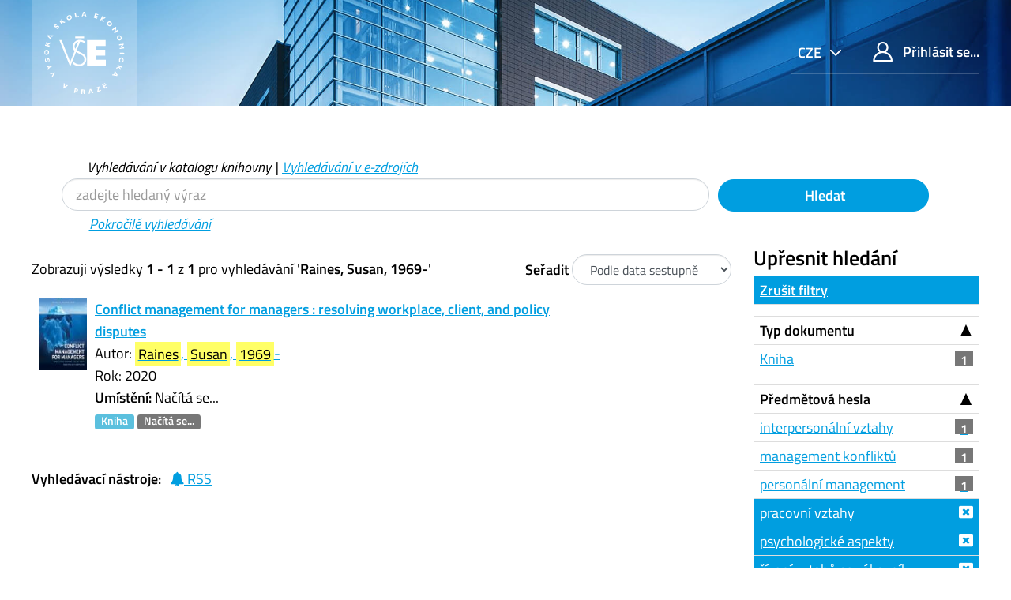

--- FILE ---
content_type: text/css
request_url: https://katalog.vse.cz/themes/xyz/css/compiled.css?_=1662924881
body_size: 52974
content:
@media only screen and (max-width: 992px){#no-more-tables table,#no-more-tables thead,#no-more-tables tbody,#no-more-tables th,#no-more-tables td,#no-more-tables tr{display:block}#no-more-tables thead tr{position:absolute;top:-9999px;left:-9999px}#no-more-tables tr{border:1px solid #ccc;margin-bottom:10px}#no-more-tables td{border:none;border-bottom:1px solid #C2E0E1;position:relative;padding-left:50%;white-space:normal;text-align:left;min-height:30px}#no-more-tables td:before{position:absolute;top:0px;left:0px;width:45%;height:100%;padding:6px;white-space:nowrap;text-align:left;font-weight:bold;background:#009ee0;border:1px solid #21BDC6;color:#fff;font-size:11px;text-transform:uppercase}#no-more-tables td:before{content:attr(data-title)}}form select:invalid{box-shadow:0 0 2px 1px rgba(255,0,0,0.9)}form .error{margin-top:0.25rem;font-size:90%;color:#f34007;display:block}.glyphicon-exclamation-sign{display:none !important}.xpcf7-not-valid-tip{color:#dc3232;font-size:1em;font-weight:normal;display:block}.text-danger{color:#f34007 !important}.footer-logo{margin-top:1.6rem;margin-bottom:1.25rem}.footer-logo img{height:3.3rem;width:auto}h1,.h1{font-size:45px}h2,.h2{font-size:37.8px}h3,.h3{font-size:32.04px}h4,.h4{font-size:26.1px}h5,.h5{font-size:22.5px}h6,.h6{font-size:18px}@media (max-width: 992px){h1,.h1{font-size:29.25px}h2,.h2{font-size:27px}h3,.h3{font-size:24.75px}h4,.h4{font-size:22.5px}h5,.h5{font-size:20.25px}h6,.h6{font-size:18px}.lead{font-size:18px}.display-0{font-size:54px}.display-1{font-size:49.5px}.display-2{font-size:43.2px}.display-3{font-size:38.7px}.display-4{font-size:36px}}h1,h2,h3,h4,h5,h6,.h1,.h2,.h3,.h4,.h5,.h6{font-weight:600;line-height:1.1}@media (min-width: 992px){.source-list-info{position:relative}}@media (min-width: 992px){.d-lg-flex{display:-webkit-box !important;display:-ms-flexbox !important;display:flex !important}}.justify-content-between{-webkit-box-pack:justify !important;-ms-flex-pack:justify !important;justify-content:space-between !important}.dropdown-menu{border-radius:0 !important;background-color:#009ee0 !important}.dropdown-menu.dropdown-menu-shadow{-webkit-box-shadow:0 1px 1px 1px rgba(255,255,255,0.85) !important;-moz-box-shadow:0 1px 1px 1px rgba(255,255,255,0.85) !important;box-shadow:0 1px 1px 1px rgba(255,255,255,0.85) !important}.dropdown-item{text-decoration:none !important;display:block;width:100%;padding:0 0 0 0}.dropdown-item a{color:#fff !important}.dropdown-item.active,.dropdown-item:active{color:#fff !important;text-decoration:none !important}.dropdown-primary .dropdown-item{color:#fff !important}div.openingHours tr.today{color:#009ee0 !important}@media (min-width: 1540px){.text-xxl-left{text-align:left !important}}div.openingHours td,div.openingHours th{padding-right:1em}.hc-smallc{font-size:16px !important}.hc-small{font-size:15.3px !important}.hc-base{font-size:18px !important}p{margin-top:0;margin-bottom:16px}.nav-link:focus,.nav-link:hover{text-decoration:none}.navbar-top .nav-link:hover{text-decoration:underline}.nav>li>a:hover,.channel .nav>li>.channel-record.is-selected{background-color:transparent}.dropdown-toggle .nav-buttons .nav-lang.show>.nav-link,.nav-buttons .nav-lang>.nav-link,.nav-buttons .nav-lang>.nav-link:focus,.nav-buttons .nav-lang>.nav-link:hover,.nav-lang.show>.btn,.nav-buttons .nav-lang.show>.nav-link,.nav-lang.show>.search-filter-toggle,.nav-lang.show>.hover-image:after,.nav-lang>.btn,.nav-buttons .nav-lang>.nav-link,.nav-lang>.search-filter-toggle,.nav-lang>.btn:focus,.nav-buttons .nav-lang>.nav-link:focus,.nav-lang>.search-filter-toggle:focus,.nav-lang>.btn:hover,.nav-buttons .nav-lang>.nav-link:hover,.nav-lang>.search-filter-toggle:hover,.nav-lang>.hover-image:after,.nav-lang>.hover-image:focus:after,.nav-lang>.hover-image:hover:after{background:0 0 !important;border:none !important;padding:0 0.5rem !important;-webkit-box-shadow:none !important;box-shadow:none !important}a{color:#009ee0;text-decoration:underline;background-color:transparent;-webkit-text-decoration-skip:objects}.nav-lang .dropdown-toggle::after{content:'\e906'}.dropdown-toggle-vertical:after,.dropdown-toggle:after{font-family:icons;margin-left:.5rem;font-size:75%}*,::after,::before{outline:0 !important}@media (min-width: 576px){.form-table{position:relative;display:table;width:100%;margin-right:-4px !important;margin-left:-4px !important;border-spacing:4px}.form-table .form-group-row{display:table-row}.form-table .form-group{display:table-cell;vertical-align:top}}.nav>li>a:hover,.channel .nav>li>.channel-record.is-selected{outline-style:none}.btn-primary.focus,.nav-buttons .focus.nav-link,.btn-primary:focus,.nav-buttons .nav-link:focus,.focus.hover-image:after,.hover-image:focus:after,.nav-buttons .focus.nav-link,.nav-buttons .nav-link:focus{-webkit-box-shadow:0 0 0 0.2rem rgba(0,158,224,0.5);box-shadow:0 0 0 0.2rem rgba(0,158,224,0.5)}.btn.focus,.nav-buttons .focus.nav-link,.focus.search-filter-toggle,.btn:focus,.nav-buttons .nav-link:focus,.search-filter-toggle:focus,.focus.hover-image:after,.hover-image:focus:after,.nav-buttons .focus.nav-link,.nav-buttons .nav-link:focus{outline:0;-webkit-box-shadow:0 0 0 0.2rem rgba(0,158,224,0.25);box-shadow:0 0 0 0.2rem rgba(0,158,224,0.25)}.btn-primary:not(:disabled):not(.disabled).active,.nav-buttons .nav-link:not(:disabled):not(.disabled).active,.btn-primary:not(:disabled):not(.disabled):active,.nav-buttons .nav-link:not(:disabled):not(.disabled):active,.hover-image:not(:disabled):not(.disabled).active:after,.hover-image:not(:disabled):not(.disabled):active:after,.nav-buttons .nav-link:not(:disabled):not(.disabled).active,.nav-buttons .nav-link:not(:disabled):not(.disabled):active,.nav-buttons .show>.dropdown-toggle.nav-link,.show>.btn-primary.dropdown-toggle,.nav-buttons .show>.dropdown-toggle.nav-link,.show>.dropdown-toggle.hover-image:after{color:#fff;background-color:#007aad;border-color:#0071a0;border-top-color:#0071a0;border-right-color:#0071a0;border-bottom-color:#0071a0;border-left-color:#0071a0}.m-auto{margin:auto !important}.ml-auto,.mx-auto{margin-left:auto !important}.mr-auto,.mx-auto{margin-right:auto !important}.adv-h4{margin-top:47px !important;margin-bottom:12px !important}.my-h4{margin-top:24px !important;margin-bottom:12px !important}.my-h2{margin-top:0 !important;margin-bottom:15px !important}.mt-01,.my-01{margin-top:1px !important}.mb-01,.my-01{margin-bottom:1px !important}.mt-0,.my-0{margin-top:0px !important}.mb-0,.my-0{margin-bottom:0px !important}.mt-1,.my-1{margin-top:10px !important}.mb-1,.my-1{margin-bottom:10px !important}.mt-2,.my-2{margin-top:20px !important}.mb-2,.my-2{margin-bottom:20px !important}.mt-3,.my-3{margin-top:30px !important}.mb-3,.my-3{margin-bottom:30px !important}.mb-8{margin-bottom:80px !important}.mb-4,.my-4{margin-bottom:40px !important}.mt-4,.my-4{margin-top:40px !important}.mt-125{margin-top:1.25rem !important}.mt-3{margin-top:30px !important}.mt-6{margin-top:60px !important}.pt-3,.py-3{padding-top:30px !important}.pb-3,.py-3{padding-bottom:30px !important}.pt-1,.py-1{padding-top:10px !important}.pb-1,.py-1{padding-bottom:10px !important}.py-05{padding-top:8px !important;padding-bottom:8px !important}.pt-4,.py-4{padding-top:40px !important}.pb-4,.py-4{padding-bottom:40px !important}.p-2{padding:20px !important}.pt-2,.py-2{padding-top:20px !important}.pb-2,.py-2{padding-bottom:20px !important}.p-01{padding:1px !important}@media (min-width: 992px){.pt-lg-4{padding-top:40px !important}.py-lg-4{padding-bottom:40px !important;padding-top:40px !important}}.ml-1,.mx-1{margin-left:10px !important}.mr-1,.mx-1{margin-right:10px !important}.m-0{margin:0 !important}.ml-0,.mx-0{margin-left:0 !important}.mr-0,.mx-0{margin-right:0 !important}.pl-2,.px-2{padding-left:20px !important}.pr-2,.px-2{padding-right:20px !important}.pl-4,.px-4{padding-left:40px !important}.pr-4,.px-4{padding-right:40px !important}.px-05{padding-left:5px !important;padding-right:5px !important}#secondaryMenu.in,#secondaryMenu.collapsing{display:block !important}.fa-search:before{content:none !important}.form-control.rounded-0{padding-left:0.7em;padding-right:0.7em}.rounded-0{border-radius:0 !important}.btn,.nav-buttons .nav-link,.search-filter-toggle{display:inline-block;margin:1px;text-align:center;white-space:nowrap;vertical-align:middle;user-select:none;border:1px solid transparent;padding:.375rem 1.25rem;font-size:1.125rem;line-height:1.6;border-radius:1.5rem}.form-control{display:block;padding:.375rem 1.25rem;font-size:1.125rem;line-height:1.6;color:#495057;background-color:#fff;background-clip:padding-box;border:1px solid #ced4da;border-radius:1.5rem;max-width:100% !important;height:unset}.btn-primary,.nav-buttons .nav-link,.hover-image:after,.nav-buttons .nav-link{color:#fff;background-color:#009ee0;border-color:#009ee0}dl,ol,ul{margin-top:0 !important;list-style-type:none !important}.navbar{margin-bottom:0;border:0}.d-none{display:none !important}@media (min-width: 1242px){.d-xl-flex{display:-webkit-box !important;display:-ms-flexbox !important;display:flex !important}}@media (min-width: 768px){.d-md-inline{display:inline !important}}.text-white{color:#fff !important}.p-0{padding:0 !important}.bg-cover{background-repeat:no-repeat;background-position:center;background-size:cover}.bg-contain{background-repeat:no-repeat;background-position:center;background-size:contain}.nav-link{text-decoration:none}.nav-link[class*=bg-]{transition:.1s}.nav-link[class*=bg-]:hover,.nav-link[class*=bg-]:focus{position:relative;z-index:1}.nav-link.bg-primary{position:relative}.nav-link.bg-primary::before{content:'';position:absolute;top:0;left:0;right:0;bottom:0;box-sizing:content-box;border:0 solid #007aad;transition:.1s}.nav-link.bg-primary:hover::before,.nav-link.bg-primary:focus::before{top:-8px;left:-8px;right:-8px;bottom:-8px;border-width:12px}.nav-link.bg-primary-50{position:relative}.nav-link.bg-primary-50::before{content:'';position:absolute;top:0;left:0;right:0;bottom:0;box-sizing:content-box;border:0 solid #4aaeea;transition:.1s}.nav-link.bg-primary-50:hover::before,.nav-link.bg-primary-50:focus::before{top:-8px;left:-8px;right:-8px;bottom:-8px;border-width:12px}.nav-link.bg-primary-100{position:relative}.nav-link.bg-primary-100::before{content:'';position:absolute;top:0;left:0;right:0;bottom:0;box-sizing:content-box;border:0 solid #3ea8e7;transition:.1s}.nav-link.bg-primary-100:hover::before,.nav-link.bg-primary-100:focus::before{top:-8px;left:-8px;right:-8px;bottom:-8px;border-width:12px}.nav-link.bg-primary-150{position:relative}.nav-link.bg-primary-150::before{content:'';position:absolute;top:0;left:0;right:0;bottom:0;box-sizing:content-box;border:0 solid #31a3e5;transition:.1s}.nav-link.bg-primary-150:hover::before,.nav-link.bg-primary-150:focus::before{top:-8px;left:-8px;right:-8px;bottom:-8px;border-width:12px}.nav-link.bg-primary-200{position:relative}.nav-link.bg-primary-200::before{content:'';position:absolute;top:0;left:0;right:0;bottom:0;box-sizing:content-box;border:0 solid #229de5;transition:.1s}.nav-link.bg-primary-200:hover::before,.nav-link.bg-primary-200:focus::before{top:-8px;left:-8px;right:-8px;bottom:-8px;border-width:12px}.nav-link.bg-primary-250{position:relative}.nav-link.bg-primary-250::before{content:'';position:absolute;top:0;left:0;right:0;bottom:0;box-sizing:content-box;border:0 solid #1b94dd;transition:.1s}.nav-link.bg-primary-250:hover::before,.nav-link.bg-primary-250:focus::before{top:-8px;left:-8px;right:-8px;bottom:-8px;border-width:12px}.nav-link.bg-primary-300{position:relative}.nav-link.bg-primary-300::before{content:'';position:absolute;top:0;left:0;right:0;bottom:0;box-sizing:content-box;border:0 solid #198cd1;transition:.1s}.nav-link.bg-primary-300:hover::before,.nav-link.bg-primary-300:focus::before{top:-8px;left:-8px;right:-8px;bottom:-8px;border-width:12px}.nav-link.bg-primary-350{position:relative}.nav-link.bg-primary-350::before{content:'';position:absolute;top:0;left:0;right:0;bottom:0;box-sizing:content-box;border:0 solid #1882c2;transition:.1s}.nav-link.bg-primary-350:hover::before,.nav-link.bg-primary-350:focus::before{top:-8px;left:-8px;right:-8px;bottom:-8px;border-width:12px}.nav-link.bg-primary-400{position:relative}.nav-link.bg-primary-400::before{content:'';position:absolute;top:0;left:0;right:0;bottom:0;box-sizing:content-box;border:0 solid #167ab5;transition:.1s}.nav-link.bg-primary-400:hover::before,.nav-link.bg-primary-400:focus::before{top:-8px;left:-8px;right:-8px;bottom:-8px;border-width:12px}.nav-link.bg-primary-450{position:relative}.nav-link.bg-primary-450::before{content:'';position:absolute;top:0;left:0;right:0;bottom:0;box-sizing:content-box;border:0 solid #0a73b2;transition:.1s}.nav-link.bg-primary-450:hover::before,.nav-link.bg-primary-450:focus::before{top:-8px;left:-8px;right:-8px;bottom:-8px;border-width:12px}.nav-link.bg-primary-500{position:relative}.nav-link.bg-primary-500::before{content:'';position:absolute;top:0;left:0;right:0;bottom:0;box-sizing:content-box;border:0 solid #007aad;transition:.1s}.nav-link.bg-primary-500:hover::before,.nav-link.bg-primary-500:focus::before{top:-8px;left:-8px;right:-8px;bottom:-8px;border-width:12px}.nav-link.bg-primary-550{position:relative}.nav-link.bg-primary-550::before{content:'';position:absolute;top:0;left:0;right:0;bottom:0;box-sizing:content-box;border:0 solid #0065a1;transition:.1s}.nav-link.bg-primary-550:hover::before,.nav-link.bg-primary-550:focus::before{top:-8px;left:-8px;right:-8px;bottom:-8px;border-width:12px}.nav-link.bg-primary-600{position:relative}.nav-link.bg-primary-600::before{content:'';position:absolute;top:0;left:0;right:0;bottom:0;box-sizing:content-box;border:0 solid #005295;transition:.1s}.nav-link.bg-primary-600:hover::before,.nav-link.bg-primary-600:focus::before{top:-8px;left:-8px;right:-8px;bottom:-8px;border-width:12px}.nav-link.bg-primary-650{position:relative}.nav-link.bg-primary-650::before{content:'';position:absolute;top:0;left:0;right:0;bottom:0;box-sizing:content-box;border:0 solid #00418a;transition:.1s}.nav-link.bg-primary-650:hover::before,.nav-link.bg-primary-650:focus::before{top:-8px;left:-8px;right:-8px;bottom:-8px;border-width:12px}.nav-link.bg-primary-700{position:relative}.nav-link.bg-primary-700::before{content:'';position:absolute;top:0;left:0;right:0;bottom:0;box-sizing:content-box;border:0 solid #00327e;transition:.1s}.nav-link.bg-primary-700:hover::before,.nav-link.bg-primary-700:focus::before{top:-8px;left:-8px;right:-8px;bottom:-8px;border-width:12px}.nav-link.bg-primary-750{position:relative}.nav-link.bg-primary-750::before{content:'';position:absolute;top:0;left:0;right:0;bottom:0;box-sizing:content-box;border:0 solid #002472;transition:.1s}.nav-link.bg-primary-750:hover::before,.nav-link.bg-primary-750:focus::before{top:-8px;left:-8px;right:-8px;bottom:-8px;border-width:12px}.nav-link.bg-primary-800{position:relative}.nav-link.bg-primary-800::before{content:'';position:absolute;top:0;left:0;right:0;bottom:0;box-sizing:content-box;border:0 solid #001866;transition:.1s}.nav-link.bg-primary-800:hover::before,.nav-link.bg-primary-800:focus::before{top:-8px;left:-8px;right:-8px;bottom:-8px;border-width:12px}.nav-link.bg-primary-850{position:relative}.nav-link.bg-primary-850::before{content:'';position:absolute;top:0;left:0;right:0;bottom:0;box-sizing:content-box;border:0 solid #000e5b;transition:.1s}.nav-link.bg-primary-850:hover::before,.nav-link.bg-primary-850:focus::before{top:-8px;left:-8px;right:-8px;bottom:-8px;border-width:12px}.nav-link.bg-primary-900{position:relative}.nav-link.bg-primary-900::before{content:'';position:absolute;top:0;left:0;right:0;bottom:0;box-sizing:content-box;border:0 solid #00064f;transition:.1s}.nav-link.bg-primary-900:hover::before,.nav-link.bg-primary-900:focus::before{top:-8px;left:-8px;right:-8px;bottom:-8px;border-width:12px}.nav-link.bg-primary-950{position:relative}.nav-link.bg-primary-950::before{content:'';position:absolute;top:0;left:0;right:0;bottom:0;box-sizing:content-box;border:0 solid #000043;transition:.1s}.nav-link.bg-primary-950:hover::before,.nav-link.bg-primary-950:focus::before{top:-8px;left:-8px;right:-8px;bottom:-8px;border-width:12px}.nav-link.bg-secondary{position:relative}.nav-link.bg-secondary::before{content:'';position:absolute;top:0;left:0;right:0;bottom:0;box-sizing:content-box;border:0 solid #00567a;transition:.1s}.nav-link.bg-secondary:hover::before,.nav-link.bg-secondary:focus::before{top:-8px;left:-8px;right:-8px;bottom:-8px;border-width:12px}.nav-link.bg-success{position:relative}.nav-link.bg-success::before{content:'';position:absolute;top:0;left:0;right:0;bottom:0;box-sizing:content-box;border:0 solid #377f21;transition:.1s}.nav-link.bg-success:hover::before,.nav-link.bg-success:focus::before{top:-8px;left:-8px;right:-8px;bottom:-8px;border-width:12px}.nav-link.bg-info{position:relative}.nav-link.bg-info::before{content:'';position:absolute;top:0;left:0;right:0;bottom:0;box-sizing:content-box;border:0 solid #4d0973;transition:.1s}.nav-link.bg-info:hover::before,.nav-link.bg-info:focus::before{top:-8px;left:-8px;right:-8px;bottom:-8px;border-width:12px}.nav-link.bg-warning{position:relative}.nav-link.bg-warning::before{content:'';position:absolute;top:0;left:0;right:0;bottom:0;box-sizing:content-box;border:0 solid #c27f00;transition:.1s}.nav-link.bg-warning:hover::before,.nav-link.bg-warning:focus::before{top:-8px;left:-8px;right:-8px;bottom:-8px;border-width:12px}.nav-link.bg-danger{position:relative}.nav-link.bg-danger::before{content:'';position:absolute;top:0;left:0;right:0;bottom:0;box-sizing:content-box;border:0 solid #c13306;transition:.1s}.nav-link.bg-danger:hover::before,.nav-link.bg-danger:focus::before{top:-8px;left:-8px;right:-8px;bottom:-8px;border-width:12px}.nav-link.bg-light{position:relative}.nav-link.bg-light::before{content:'';position:absolute;top:0;left:0;right:0;bottom:0;box-sizing:content-box;border:0 solid #cbd3da;transition:.1s}.nav-link.bg-light:hover::before,.nav-link.bg-light:focus::before{top:-8px;left:-8px;right:-8px;bottom:-8px;border-width:12px}.nav-link.bg-dark{position:relative}.nav-link.bg-dark::before{content:'';position:absolute;top:0;left:0;right:0;bottom:0;box-sizing:content-box;border:0 solid #1d2124;transition:.1s}.nav-link.bg-dark:hover::before,.nav-link.bg-dark:focus::before{top:-8px;left:-8px;right:-8px;bottom:-8px;border-width:12px}.nav-link.bg-theme-01{position:relative}.nav-link.bg-theme-01::before{content:'';position:absolute;top:0;left:0;right:0;bottom:0;box-sizing:content-box;border:0 solid #007aad;transition:.1s}.nav-link.bg-theme-01:hover::before,.nav-link.bg-theme-01:focus::before{top:-8px;left:-8px;right:-8px;bottom:-8px;border-width:12px}.nav-link.bg-theme-02{position:relative}.nav-link.bg-theme-02::before{content:'';position:absolute;top:0;left:0;right:0;bottom:0;box-sizing:content-box;border:0 solid #7b0043;transition:.1s}.nav-link.bg-theme-02:hover::before,.nav-link.bg-theme-02:focus::before{top:-8px;left:-8px;right:-8px;bottom:-8px;border-width:12px}.nav-link.bg-theme-03{position:relative}.nav-link.bg-theme-03::before{content:'';position:absolute;top:0;left:0;right:0;bottom:0;box-sizing:content-box;border:0 solid #b95309;transition:.1s}.nav-link.bg-theme-03:hover::before,.nav-link.bg-theme-03:focus::before{top:-8px;left:-8px;right:-8px;bottom:-8px;border-width:12px}.nav-link.bg-theme-04{position:relative}.nav-link.bg-theme-04::before{content:'';position:absolute;top:0;left:0;right:0;bottom:0;box-sizing:content-box;border:0 solid #003d55;transition:.1s}.nav-link.bg-theme-04:hover::before,.nav-link.bg-theme-04:focus::before{top:-8px;left:-8px;right:-8px;bottom:-8px;border-width:12px}.nav-link.bg-theme-05{position:relative}.nav-link.bg-theme-05::before{content:'';position:absolute;top:0;left:0;right:0;bottom:0;box-sizing:content-box;border:0 solid #8f8c73;transition:.1s}.nav-link.bg-theme-05:hover::before,.nav-link.bg-theme-05:focus::before{top:-8px;left:-8px;right:-8px;bottom:-8px;border-width:12px}.nav-link.bg-theme-06{position:relative}.nav-link.bg-theme-06::before{content:'';position:absolute;top:0;left:0;right:0;bottom:0;box-sizing:content-box;border:0 solid #49b5e6;transition:.1s}.nav-link.bg-theme-06:hover::before,.nav-link.bg-theme-06:focus::before{top:-8px;left:-8px;right:-8px;bottom:-8px;border-width:12px}.nav-link.bg-theme-07{position:relative}.nav-link.bg-theme-07::before{content:'';position:absolute;top:0;left:0;right:0;bottom:0;box-sizing:content-box;border:0 solid #ae005e;transition:.1s}.nav-link.bg-theme-07:hover::before,.nav-link.bg-theme-07:focus::before{top:-8px;left:-8px;right:-8px;bottom:-8px;border-width:12px}.nav-link.bg-color-01{position:relative}.nav-link.bg-color-01::before{content:'';position:absolute;top:0;left:0;right:0;bottom:0;box-sizing:content-box;border:0 solid #d13f16;transition:.1s}.nav-link.bg-color-01:hover::before,.nav-link.bg-color-01:focus::before{top:-8px;left:-8px;right:-8px;bottom:-8px;border-width:12px}.nav-link.bg-color-02{position:relative}.nav-link.bg-color-02::before{content:'';position:absolute;top:0;left:0;right:0;bottom:0;box-sizing:content-box;border:0 solid #8b2626;transition:.1s}.nav-link.bg-color-02:hover::before,.nav-link.bg-color-02:focus::before{top:-8px;left:-8px;right:-8px;bottom:-8px;border-width:12px}.nav-link.bg-color-03{position:relative}.nav-link.bg-color-03::before{content:'';position:absolute;top:0;left:0;right:0;bottom:0;box-sizing:content-box;border:0 solid #c31669;transition:.1s}.nav-link.bg-color-03:hover::before,.nav-link.bg-color-03:focus::before{top:-8px;left:-8px;right:-8px;bottom:-8px;border-width:12px}.nav-link.bg-color-04{position:relative}.nav-link.bg-color-04::before{content:'';position:absolute;top:0;left:0;right:0;bottom:0;box-sizing:content-box;border:0 solid #0078a2;transition:.1s}.nav-link.bg-color-04:hover::before,.nav-link.bg-color-04:focus::before{top:-8px;left:-8px;right:-8px;bottom:-8px;border-width:12px}.nav-link.bg-color-05{position:relative}.nav-link.bg-color-05::before{content:'';position:absolute;top:0;left:0;right:0;bottom:0;box-sizing:content-box;border:0 solid #6d2f6a;transition:.1s}.nav-link.bg-color-05:hover::before,.nav-link.bg-color-05:focus::before{top:-8px;left:-8px;right:-8px;bottom:-8px;border-width:12px}.nav-link.bg-color-06{position:relative}.nav-link.bg-color-06::before{content:'';position:absolute;top:0;left:0;right:0;bottom:0;box-sizing:content-box;border:0 solid #003254;transition:.1s}.nav-link.bg-color-06:hover::before,.nav-link.bg-color-06:focus::before{top:-8px;left:-8px;right:-8px;bottom:-8px;border-width:12px}.nav-link.bg-color-07{position:relative}.nav-link.bg-color-07::before{content:'';position:absolute;top:0;left:0;right:0;bottom:0;box-sizing:content-box;border:0 solid #cc9500;transition:.1s}.nav-link.bg-color-07:hover::before,.nav-link.bg-color-07:focus::before{top:-8px;left:-8px;right:-8px;bottom:-8px;border-width:12px}.nav-link.bg-color-08{position:relative}.nav-link.bg-color-08::before{content:'';position:absolute;top:0;left:0;right:0;bottom:0;box-sizing:content-box;border:0 solid #2f3053;transition:.1s}.nav-link.bg-color-08:hover::before,.nav-link.bg-color-08:focus::before{top:-8px;left:-8px;right:-8px;bottom:-8px;border-width:12px}.nav-pills .nav-link{border-radius:0}.nav-buttons{margin-left:-10px;margin-right:-10px}.nav-buttons .nav-item{padding-left:10px;padding-right:10px}.nav-buttons .nav-link{display:block}.navbar{position:relative;display:flex;flex-wrap:wrap;align-items:center;justify-content:space-between;padding:10px 20px}.navbar>.container,.navbar>footer,.navbar>.container-fluid{display:flex;flex-wrap:wrap;align-items:center;justify-content:space-between}.navbar-nav{display:flex;flex-direction:column;padding-left:0 !important;margin-bottom:0 !important;list-style:none}.navbar-nav .nav-link{padding-right:0;padding-left:0}.navbar-nav .dropdown-menu{position:static;float:none}.navbar-text{display:inline-block;padding-top:8px;padding-bottom:8px}.navbar-main{display:flex;align-items:center;position:relative;z-index:1031}.navbar-main .nav-link *{display:inline-block;vertical-align:middle}.nav-main>.nav-item{position:relative;display:flex;flex-direction:column;width:83.2px;height:83.2px}@media (min-width: 576px){.nav-main>.nav-item{width:112px;height:112px}}@media (min-width: 768px){.nav-main>.nav-item{width:134.4px;height:134.4px}}.nav-main>.nav-item.nav-logo{border:none;background:rgba(255,255,255,0.2)}.nav-main>.nav-item.nav-logo .nav-link{padding-top:16px}.nav-main>.nav-item.nav-logo .nav-link img{height:104px;width:104px}.nav-main>.nav-item.nav-logo .nav-link::after{display:none}.nav-main>.nav-item.nav-logo.nav-caret::before{border-left-color:rgba(255,255,255,0.2)}.nav-main>.nav-item.nav-caret+.nav-item{clip-path:polygon(-1% 0%, 120% 0%, 120% 100%, -1% 100%, -1% 55%, 4% 50%, -1% 45%)}.nav-main>.nav-item.nav-caret::before,.nav-main>.nav-item.nav-caret::after{content:'';position:absolute;top:50%;left:100%;border-top:.4rem solid transparent;border-bottom:.4rem solid transparent;border-left:.4rem solid transparent;margin:-.4rem 0 0;transition:.1s}.nav-main>.nav-item.nav-caret:not(.nav-logo)::before,.nav-main>.nav-item.nav-caret:not(.nav-logo)::after{z-index:9999}.nav-main>.nav-item.nav-caret:hover::after{border-left-color:rgba(0,0,0,0.2)}.nav-main>.nav-item.nav-caret.bg-primary::before{border-left-color:#009ee0}.nav-main>.nav-item.nav-caret.bg-primary-50::before{border-left-color:#78c3ef}.nav-main>.nav-item.nav-caret.bg-primary-100::before{border-left-color:#6bbded}.nav-main>.nav-item.nav-caret.bg-primary-150::before{border-left-color:#5eb7eb}.nav-main>.nav-item.nav-caret.bg-primary-200::before{border-left-color:#50b1ea}.nav-main>.nav-item.nav-caret.bg-primary-250::before{border-left-color:#43aae8}.nav-main>.nav-item.nav-caret.bg-primary-300::before{border-left-color:#36a4e7}.nav-main>.nav-item.nav-caret.bg-primary-350::before{border-left-color:#289ee5}.nav-main>.nav-item.nav-caret.bg-primary-400::before{border-left-color:#1b98e3}.nav-main>.nav-item.nav-caret.bg-primary-450::before{border-left-color:#0d92e2}.nav-main>.nav-item.nav-caret.bg-primary-500::before{border-left-color:#009ee0}.nav-main>.nav-item.nav-caret.bg-primary-550::before{border-left-color:#0085d4}.nav-main>.nav-item.nav-caret.bg-primary-600::before{border-left-color:#006ec8}.nav-main>.nav-item.nav-caret.bg-primary-650::before{border-left-color:#0059bd}.nav-main>.nav-item.nav-caret.bg-primary-700::before{border-left-color:#0046b1}.nav-main>.nav-item.nav-caret.bg-primary-750::before{border-left-color:#0034a5}.nav-main>.nav-item.nav-caret.bg-primary-800::before{border-left-color:#002499}.nav-main>.nav-item.nav-caret.bg-primary-850::before{border-left-color:#00168e}.nav-main>.nav-item.nav-caret.bg-primary-900::before{border-left-color:#000b82}.nav-main>.nav-item.nav-caret.bg-primary-950::before{border-left-color:#000076}.nav-main>.nav-item.nav-caret.bg-secondary::before{border-left-color:#007aad}.nav-main>.nav-item.nav-caret.bg-success::before{border-left-color:#49a72c}.nav-main>.nav-item.nav-caret.bg-info::before{border-left-color:#6D0DA2}.nav-main>.nav-item.nav-caret.bg-warning::before{border-left-color:#f5a100}.nav-main>.nav-item.nav-caret.bg-danger::before{border-left-color:#F34007}.nav-main>.nav-item.nav-caret.bg-light::before{border-left-color:#e9ecef}.nav-main>.nav-item.nav-caret.bg-dark::before{border-left-color:#343a40}.nav-main>.nav-item.nav-caret.bg-theme-01::before{border-left-color:#009ee0}.nav-main>.nav-item.nav-caret.bg-theme-02::before{border-left-color:#ae005f}.nav-main>.nav-item.nav-caret.bg-theme-03::before{border-left-color:#ea690b}.nav-main>.nav-item.nav-caret.bg-theme-04::before{border-left-color:#006188}.nav-main>.nav-item.nav-caret.bg-theme-05::before{border-left-color:#a6a38f}.nav-main>.nav-item.nav-caret.bg-theme-06::before{border-left-color:#76c7ec}.nav-main>.nav-item.nav-caret.bg-theme-07::before{border-left-color:#e1007a}.nav-main>.nav-item.nav-caret.bg-color-01::before{border-left-color:#e95931}.nav-main>.nav-item.nav-caret.bg-color-02::before{border-left-color:#b33131}.nav-main>.nav-item.nav-caret.bg-color-03::before{border-left-color:#e72582}.nav-main>.nav-item.nav-caret.bg-color-04::before{border-left-color:#009ed5}.nav-main>.nav-item.nav-caret.bg-color-05::before{border-left-color:#913e8c}.nav-main>.nav-item.nav-caret.bg-color-06::before{border-left-color:#005087}.nav-main>.nav-item.nav-caret.bg-color-07::before{border-left-color:#ffba00}.nav-main>.nav-item.nav-caret.bg-color-08::before{border-left-color:#414374}.nav-main>.nav-item>.nav-link{position:relative;height:100%;display:flex;flex-direction:column;justify-content:center;text-align:center;line-height:1;padding:16px;font-size:27px;color:#fff;transition:.1s}.nav-main>.nav-item>.nav-link::before{content:'';position:absolute;left:0;right:0;top:0;border:0;border-top:2px solid transparent}.nav-main>.nav-item>.nav-link:hover{background:rgba(0,0,0,0.2)}.nav-main>.nav-item>.nav-link>small{display:block;font-size:18px}.nav-main>.nav-item>.nav{display:block;height:100%}.nav-main>.nav-item>.nav>.nav-item{height:50%;display:flex;flex-direction:column;justify-content:center;text-align:center}.nav-main>.nav-item>.nav>.nav-item:nth-child(1){clip-path:polygon(0 0, calc(100% + 1px) 0, calc(100% + 1px) calc(100% + 1px), 0.4rem calc(100% + 1px), 0 calc(100% - .4rem))}.nav-main>.nav-item>.nav>.nav-item:nth-child(2){clip-path:polygon(0.4rem 0, calc(100% + 1px) 0, calc(100% + 1px) 100%, 0 calc(100% + 1px), 0 0.4rem)}.nav-main>.nav-item>.nav>.nav-item>.nav-link{display:flex;flex-direction:column;justify-content:center;color:#fff;text-align:center;height:100%}.nav-main>.nav-item>.nav>.nav-item>.nav-link:hover{background:rgba(0,0,0,0.2)}.nav-main>.nav-item.dropdown{position:static}.nav-main>.nav-item.dropdown>.nav-link{font-size:18px}.nav-main>.nav-item.dropdown>.nav-link::after{margin:.3rem 0 0;font-family:'icons';content:'\e90e';width:100%}.nav-main>.nav-item.no-dropdown>.nav-link{font-size:18px}.nav-main>.nav-item.show>.nav-link{z-index:1029;background:inherit}.nav-main>.nav-item.show>.nav-link::before{top:-2px;border-color:#fff}.nav-main>.nav-item.show>.nav-link{top:2px}.nav-main>.nav-item .dropdown-menu{transform:none !important;top:100% !important;border:0;border-top:2px solid #fff;width:100%;padding:2em;background:inherit;margin:0}.nav-main>.nav-item .dropdown-menu .nav{margin:1.5em 0;flex-direction:column}.nav-main>.nav-item .dropdown-menu .nav-item{overflow:hidden}.nav-main>.nav-item .dropdown-menu .nav-link{float:left;width:100%;padding:.4em 0 .4rem 1rem;border:0;font-size:15.84px;line-height:1.1}.nav-main>.nav-item .dropdown-menu .nav-link::before{display:inline-block;width:1rem;margin:0 0 0 -1rem;font-family:'icons';content:"";font-size:9px;opacity:.5}.nav-main>.nav-item .dropdown-menu .nav-link:hover{text-decoration:underline}.nav-lang{text-transform:uppercase}.nav-lang>.btn,.nav-buttons .nav-lang>.nav-link,.nav-lang>.search-filter-toggle,.nav-lang>.btn:focus,.nav-buttons .nav-lang>.nav-link:focus,.nav-lang>.search-filter-toggle:focus,.nav-lang>.btn:hover,.nav-buttons .nav-lang>.nav-link:hover,.nav-lang>.search-filter-toggle:hover,.nav-lang.show>.btn,.nav-buttons .nav-lang.show>.nav-link,.nav-lang.show>.search-filter-toggle{background:none !important;border:none !important;padding:0 .5rem;box-shadow:none !important}.nav-lang .dropdown-toggle{font-weight:600}.nav-lang .dropdown-toggle::after{content:'\e906'}.navbar-top{padding:.8rem 0;margin-bottom:-1px;border-bottom:1px solid rgba(255,255,255,0.2)}.navbar-top li.nav-item{float:left}.navbar-top .nav-item{margin:0 16px}.navbar-top .nav-item:first-child{margin-left:0}.navbar-top .nav-item:last-child{margin-right:0}.navbar-top .nav:last-child .nav-item:first-child{margin-left:0}.navbar-top .nav:last-child .nav-item:last-child{margin-right:0}.navbar-top .nav-link{color:#fff;font-size:15.3px;font-weight:600;padding:0;display:flex;align-items:center}.navbar-top .nav-link:hover{text-decoration:underline}.navbar-top .nav-link .icon{font-size:25.2px;margin-right:.5em}.navbar-top .nav-link .icon::before{display:inline-block}.nav-page .nav-item{position:relative;display:flex;flex:1;margin-bottom:1px;font-size:15.3px;font-weight:600;line-height:1.2}.nav-page .nav-item:last-child .nav-link{width:100%}.nav-page .nav-item:hover{z-index:1}.nav-page .nav-link{display:flex;align-items:center;width:calc(100% - 1px);padding:1.5rem 1.5rem;background:#f8f9fa;transition:.1s}.nav-page .nav-link:hover,.nav-page .nav-link:focus,.nav-page .nav-link.active{color:#fff;background:#009ee0}.nav-page .nav-link:hover,.nav-page .nav-link:focus{box-shadow:0 0 0 0.5rem #009ee0}.box-link.bg-primary::before{background:#007aad}.box-link.bg-primary-50::before{background:#4aaeea}.box-link.bg-primary-100::before{background:#3ea8e7}.box-link.bg-primary-150::before{background:#31a3e5}.box-link.bg-primary-200::before{background:#229de5}.box-link.bg-primary-250::before{background:#1b94dd}.box-link.bg-primary-300::before{background:#198cd1}.box-link.bg-primary-350::before{background:#1882c2}.box-link.bg-primary-400::before{background:#167ab5}.box-link.bg-primary-450::before{background:#0a73b2}.box-link.bg-primary-500::before{background:#007aad}.box-link.bg-primary-550::before{background:#0065a1}.box-link.bg-primary-600::before{background:#005295}.box-link.bg-primary-650::before{background:#00418a}.box-link.bg-primary-700::before{background:#00327e}.box-link.bg-primary-750::before{background:#002472}.box-link.bg-primary-800::before{background:#001866}.box-link.bg-primary-850::before{background:#000e5b}.box-link.bg-primary-900::before{background:#00064f}.box-link.bg-primary-950::before{background:#000043}.box-link.bg-secondary::before{background:#00567a}.box-link.bg-success::before{background:#377f21}.box-link.bg-info::before{background:#4d0973}.box-link.bg-warning::before{background:#c27f00}.box-link.bg-danger::before{background:#c13306}.box-link.bg-light::before{background:#cbd3da}.box-link.bg-dark::before{background:#1d2124}.box-link.bg-theme-01::before{background:#007aad}.box-link.bg-theme-02::before{background:#7b0043}.box-link.bg-theme-03::before{background:#b95309}.box-link.bg-theme-04::before{background:#003d55}.box-link.bg-theme-05::before{background:#8f8c73}.box-link.bg-theme-06::before{background:#49b5e6}.box-link.bg-theme-07::before{background:#ae005e}.box-link.bg-color-01::before{background:#d13f16}.box-link.bg-color-02::before{background:#8b2626}.box-link.bg-color-03::before{background:#c31669}.box-link.bg-color-04::before{background:#0078a2}.box-link.bg-color-05::before{background:#6d2f6a}.box-link.bg-color-06::before{background:#003254}.box-link.bg-color-07::before{background:#cc9500}.box-link.bg-color-08::before{background:#2f3053}.footer-address a{color:#fff;text-decoration:none}.footer-address a:hover,.footer-address .channel .channel-record.is-selected,.channel .footer-address .channel-record.is-selected{color:#fff;text-decoration:underline}.footer-address a.hover-reverse{text-decoration:underline}.footer-address a.hover-reverse:hover,.footer-address .channel .hover-reverse.channel-record.is-selected,.channel .footer-address .hover-reverse.channel-record.is-selected{text-decoration:none}@media (min-width: 1242px){.footer-address .footer-col{border-left:1px solid rgba(255,255,255,0.2)}}.bg-footer .text-muted,.bg-footer-dark .text-muted{color:rgba(255,255,255,0.4) !important}.nav-footer .nav-link{text-decoration:underline;text-decoration-color:rgba(0,158,224,0.5)}.nav-footer .nav-link:hover{text-decoration:none;color:#009ee0}.text-xs-left{text-align:left}.text-xs-right{text-align:right}.text-xs-center{text-align:center}.text-xs-justify{text-align:justify}@media (min-width: 768px){.text-sm-left{text-align:left}.text-sm-right{text-align:right}.text-sm-center{text-align:center}.text-sm-justify{text-align:justify}}@media (min-width: 992px){.text-md-left{text-align:left}.text-md-right{text-align:right}.text-md-center{text-align:center}.text-md-justify{text-align:justify}}@media (min-width: 1242px){.text-lg-left{text-align:left}.text-lg-right{text-align:right}.text-lg-center{text-align:center}.text-lg-justify{text-align:justify}}.container,footer{width:100%;padding-right:20px;padding-left:20px;margin-right:auto;margin-left:auto}@media (min-width: 576px){.container,footer{max-width:540px}}@media (min-width: 768px){.container,footer{max-width:720px}}@media (min-width: 992px){.container,footer{max-width:960px}}@media (min-width: 1242px){.container,footer{max-width:1240px}}@media (min-width: 1540px){.container,footer{max-width:1500px}}footer{width:100% !important;max-width:100% !important;padding-bottom:0 !important;padding-right:0;padding-left:0;margin-right:0;margin-left:0}.align-items-center{-webkit-box-align:center !important;-ms-flex-align:center !important;align-items:center !important;display:flex}.bg-primary{background:#009ee0 !important}.bg-primary-50{background:#78c3ef !important}.bg-primary-100{background:#6bbded !important}.bg-primary-150{background:#5eb7eb !important}.bg-primary-200{background:#50b1ea !important}.bg-primary-250{background:#43aae8 !important}.bg-primary-300{background:#36a4e7 !important}.bg-primary-350{background:#289ee5 !important}.bg-primary-400{background:#1b98e3 !important}.bg-primary-450{background:#0d92e2 !important}.bg-primary-500{background:#009ee0 !important}.bg-primary-550{background:#0085d4 !important}.bg-primary-600{background:#006ec8 !important}.bg-primary-650{background:#0059bd !important}.bg-primary-700{background:#0046b1 !important}.bg-primary-750{background:#0034a5 !important}.bg-primary-800{background:#002499 !important}.bg-primary-850{background:#00168e !important}.bg-primary-900{background:#000b82 !important}.bg-primary-950{background:#000076 !important}.dropdown-primary .dropdown-menu{border-color:#009ee0 !important;background:#009ee0 !important}.dropdown-primary .dropdown-item{color:color-yiq(#009ee0) !important}.dropdown-primary .dropdown-item:hover,.dropdown-primary .dropdown-item:focus,.dropdown-primary .dropdown-item.active{background:#80cff0 !important}.dropdown-primary-50 .dropdown-menu{border-color:#78c3ef !important;background:#78c3ef !important}.dropdown-primary-50 .dropdown-item{color:color-yiq(#009ee0) !important}.dropdown-primary-50 .dropdown-item:hover,.dropdown-primary-50 .dropdown-item:focus,.dropdown-primary-50 .dropdown-item.active{background:#80cff0 !important}.dropdown-primary-100 .dropdown-menu{border-color:#6bbded !important;background:#6bbded !important}.dropdown-primary-100 .dropdown-item{color:color-yiq(#009ee0) !important}.dropdown-primary-100 .dropdown-item:hover,.dropdown-primary-100 .dropdown-item:focus,.dropdown-primary-100 .dropdown-item.active{background:#80cff0 !important}.dropdown-primary-150 .dropdown-menu{border-color:#5eb7eb !important;background:#5eb7eb !important}.dropdown-primary-150 .dropdown-item{color:color-yiq(#009ee0) !important}.dropdown-primary-150 .dropdown-item:hover,.dropdown-primary-150 .dropdown-item:focus,.dropdown-primary-150 .dropdown-item.active{background:#80cff0 !important}.dropdown-primary-200 .dropdown-menu{border-color:#50b1ea !important;background:#50b1ea !important}.dropdown-primary-200 .dropdown-item{color:color-yiq(#009ee0) !important}.dropdown-primary-200 .dropdown-item:hover,.dropdown-primary-200 .dropdown-item:focus,.dropdown-primary-200 .dropdown-item.active{background:#80cff0 !important}.dropdown-primary-250 .dropdown-menu{border-color:#43aae8 !important;background:#43aae8 !important}.dropdown-primary-250 .dropdown-item{color:color-yiq(#009ee0) !important}.dropdown-primary-250 .dropdown-item:hover,.dropdown-primary-250 .dropdown-item:focus,.dropdown-primary-250 .dropdown-item.active{background:#80cff0 !important}.dropdown-primary-300 .dropdown-menu{border-color:#36a4e7 !important;background:#36a4e7 !important}.dropdown-primary-300 .dropdown-item{color:color-yiq(#009ee0) !important}.dropdown-primary-300 .dropdown-item:hover,.dropdown-primary-300 .dropdown-item:focus,.dropdown-primary-300 .dropdown-item.active{background:#80cff0 !important}.dropdown-primary-350 .dropdown-menu{border-color:#289ee5 !important;background:#289ee5 !important}.dropdown-primary-350 .dropdown-item{color:color-yiq(#009ee0) !important}.dropdown-primary-350 .dropdown-item:hover,.dropdown-primary-350 .dropdown-item:focus,.dropdown-primary-350 .dropdown-item.active{background:#80cff0 !important}.dropdown-primary-400 .dropdown-menu{border-color:#1b98e3 !important;background:#1b98e3 !important}.dropdown-primary-400 .dropdown-item{color:color-yiq(#009ee0) !important}.dropdown-primary-400 .dropdown-item:hover,.dropdown-primary-400 .dropdown-item:focus,.dropdown-primary-400 .dropdown-item.active{background:#80cff0 !important}.dropdown-primary-450 .dropdown-menu{border-color:#0d92e2 !important;background:#0d92e2 !important}.dropdown-primary-450 .dropdown-item{color:color-yiq(#009ee0) !important}.dropdown-primary-450 .dropdown-item:hover,.dropdown-primary-450 .dropdown-item:focus,.dropdown-primary-450 .dropdown-item.active{background:#80cff0 !important}.dropdown-primary-500 .dropdown-menu{border-color:#009ee0 !important;background:#009ee0 !important}.dropdown-primary-500 .dropdown-item{color:color-yiq(#009ee0) !important}.dropdown-primary-500 .dropdown-item:hover,.dropdown-primary-500 .dropdown-item:focus,.dropdown-primary-500 .dropdown-item.active{background:#80cff0 !important}.dropdown-primary-550 .dropdown-menu{border-color:#0085d4 !important;background:#0085d4 !important}.dropdown-primary-550 .dropdown-item{color:color-yiq(#009ee0) !important}.dropdown-primary-550 .dropdown-item:hover,.dropdown-primary-550 .dropdown-item:focus,.dropdown-primary-550 .dropdown-item.active{background:#80cff0 !important}.dropdown-primary-600 .dropdown-menu{border-color:#006ec8 !important;background:#006ec8 !important}.dropdown-primary-600 .dropdown-item{color:color-yiq(#009ee0) !important}.dropdown-primary-600 .dropdown-item:hover,.dropdown-primary-600 .dropdown-item:focus,.dropdown-primary-600 .dropdown-item.active{background:#80cff0 !important}.dropdown-primary-650 .dropdown-menu{border-color:#0059bd !important;background:#0059bd !important}.dropdown-primary-650 .dropdown-item{color:color-yiq(#009ee0) !important}.dropdown-primary-650 .dropdown-item:hover,.dropdown-primary-650 .dropdown-item:focus,.dropdown-primary-650 .dropdown-item.active{background:#80cff0 !important}.dropdown-primary-700 .dropdown-menu{border-color:#0046b1 !important;background:#0046b1 !important}.dropdown-primary-700 .dropdown-item{color:color-yiq(#009ee0) !important}.dropdown-primary-700 .dropdown-item:hover,.dropdown-primary-700 .dropdown-item:focus,.dropdown-primary-700 .dropdown-item.active{background:#80cff0 !important}.dropdown-primary-750 .dropdown-menu{border-color:#0034a5 !important;background:#0034a5 !important}.dropdown-primary-750 .dropdown-item{color:color-yiq(#009ee0) !important}.dropdown-primary-750 .dropdown-item:hover,.dropdown-primary-750 .dropdown-item:focus,.dropdown-primary-750 .dropdown-item.active{background:#80cff0 !important}.dropdown-primary-800 .dropdown-menu{border-color:#002499 !important;background:#002499 !important}.dropdown-primary-800 .dropdown-item{color:color-yiq(#009ee0) !important}.dropdown-primary-800 .dropdown-item:hover,.dropdown-primary-800 .dropdown-item:focus,.dropdown-primary-800 .dropdown-item.active{background:#80cff0 !important}.dropdown-primary-850 .dropdown-menu{border-color:#00168e !important;background:#00168e !important}.dropdown-primary-850 .dropdown-item{color:color-yiq(#009ee0) !important}.dropdown-primary-850 .dropdown-item:hover,.dropdown-primary-850 .dropdown-item:focus,.dropdown-primary-850 .dropdown-item.active{background:#80cff0 !important}.dropdown-primary-900 .dropdown-menu{border-color:#000b82 !important;background:#000b82 !important}.dropdown-primary-900 .dropdown-item{color:color-yiq(#009ee0) !important}.dropdown-primary-900 .dropdown-item:hover,.dropdown-primary-900 .dropdown-item:focus,.dropdown-primary-900 .dropdown-item.active{background:#80cff0 !important}.dropdown-primary-950 .dropdown-menu{border-color:#000076 !important;background:#000076 !important}.dropdown-primary-950 .dropdown-item{color:color-yiq(#009ee0) !important}.dropdown-primary-950 .dropdown-item:hover,.dropdown-primary-950 .dropdown-item:focus,.dropdown-primary-950 .dropdown-item.active{background:#80cff0 !important}.dropdown-secondary .dropdown-menu{border-color:#007aad !important;background:#007aad !important}.dropdown-secondary .dropdown-item{color:color-yiq(#009ee0) !important}.dropdown-secondary .dropdown-item:hover,.dropdown-secondary .dropdown-item:focus,.dropdown-secondary .dropdown-item.active{background:#80cff0 !important}.dropdown-success .dropdown-menu{border-color:#49a72c !important;background:#49a72c !important}.dropdown-success .dropdown-item{color:color-yiq(#009ee0) !important}.dropdown-success .dropdown-item:hover,.dropdown-success .dropdown-item:focus,.dropdown-success .dropdown-item.active{background:#80cff0 !important}.dropdown-info .dropdown-menu{border-color:#6D0DA2 !important;background:#6D0DA2 !important}.dropdown-info .dropdown-item{color:color-yiq(#009ee0) !important}.dropdown-info .dropdown-item:hover,.dropdown-info .dropdown-item:focus,.dropdown-info .dropdown-item.active{background:#80cff0 !important}.dropdown-warning .dropdown-menu{border-color:#f5a100 !important;background:#f5a100 !important}.dropdown-warning .dropdown-item{color:color-yiq(#009ee0) !important}.dropdown-warning .dropdown-item:hover,.dropdown-warning .dropdown-item:focus,.dropdown-warning .dropdown-item.active{background:#80cff0 !important}.dropdown-danger .dropdown-menu{border-color:#F34007 !important;background:#F34007 !important}.dropdown-danger .dropdown-item{color:color-yiq(#009ee0) !important}.dropdown-danger .dropdown-item:hover,.dropdown-danger .dropdown-item:focus,.dropdown-danger .dropdown-item.active{background:#80cff0 !important}.dropdown-light .dropdown-menu{border-color:#e9ecef !important;background:#e9ecef !important}.dropdown-light .dropdown-item{color:color-yiq(#009ee0) !important}.dropdown-light .dropdown-item:hover,.dropdown-light .dropdown-item:focus,.dropdown-light .dropdown-item.active{background:#80cff0 !important}.dropdown-dark .dropdown-menu{border-color:#343a40 !important;background:#343a40 !important}.dropdown-dark .dropdown-item{color:color-yiq(#009ee0) !important}.dropdown-dark .dropdown-item:hover,.dropdown-dark .dropdown-item:focus,.dropdown-dark .dropdown-item.active{background:#80cff0 !important}.dropdown-theme-01 .dropdown-menu{border-color:#009ee0 !important;background:#009ee0 !important}.dropdown-theme-01 .dropdown-item{color:color-yiq(#009ee0) !important}.dropdown-theme-01 .dropdown-item:hover,.dropdown-theme-01 .dropdown-item:focus,.dropdown-theme-01 .dropdown-item.active{background:#80cff0 !important}.dropdown-theme-02 .dropdown-menu{border-color:#ae005f !important;background:#ae005f !important}.dropdown-theme-02 .dropdown-item{color:color-yiq(#009ee0) !important}.dropdown-theme-02 .dropdown-item:hover,.dropdown-theme-02 .dropdown-item:focus,.dropdown-theme-02 .dropdown-item.active{background:#80cff0 !important}.dropdown-theme-03 .dropdown-menu{border-color:#ea690b !important;background:#ea690b !important}.dropdown-theme-03 .dropdown-item{color:color-yiq(#009ee0) !important}.dropdown-theme-03 .dropdown-item:hover,.dropdown-theme-03 .dropdown-item:focus,.dropdown-theme-03 .dropdown-item.active{background:#80cff0 !important}.dropdown-theme-04 .dropdown-menu{border-color:#006188 !important;background:#006188 !important}.dropdown-theme-04 .dropdown-item{color:color-yiq(#009ee0) !important}.dropdown-theme-04 .dropdown-item:hover,.dropdown-theme-04 .dropdown-item:focus,.dropdown-theme-04 .dropdown-item.active{background:#80cff0 !important}.dropdown-theme-05 .dropdown-menu{border-color:#a6a38f !important;background:#a6a38f !important}.dropdown-theme-05 .dropdown-item{color:color-yiq(#009ee0) !important}.dropdown-theme-05 .dropdown-item:hover,.dropdown-theme-05 .dropdown-item:focus,.dropdown-theme-05 .dropdown-item.active{background:#80cff0 !important}.dropdown-theme-06 .dropdown-menu{border-color:#76c7ec !important;background:#76c7ec !important}.dropdown-theme-06 .dropdown-item{color:color-yiq(#009ee0) !important}.dropdown-theme-06 .dropdown-item:hover,.dropdown-theme-06 .dropdown-item:focus,.dropdown-theme-06 .dropdown-item.active{background:#80cff0 !important}.dropdown-theme-07 .dropdown-menu{border-color:#e1007a !important;background:#e1007a !important}.dropdown-theme-07 .dropdown-item{color:color-yiq(#009ee0) !important}.dropdown-theme-07 .dropdown-item:hover,.dropdown-theme-07 .dropdown-item:focus,.dropdown-theme-07 .dropdown-item.active{background:#80cff0 !important}.dropdown-color-01 .dropdown-menu{border-color:#e95931 !important;background:#e95931 !important}.dropdown-color-01 .dropdown-item{color:color-yiq(#009ee0) !important}.dropdown-color-01 .dropdown-item:hover,.dropdown-color-01 .dropdown-item:focus,.dropdown-color-01 .dropdown-item.active{background:#80cff0 !important}.dropdown-color-02 .dropdown-menu{border-color:#b33131 !important;background:#b33131 !important}.dropdown-color-02 .dropdown-item{color:color-yiq(#009ee0) !important}.dropdown-color-02 .dropdown-item:hover,.dropdown-color-02 .dropdown-item:focus,.dropdown-color-02 .dropdown-item.active{background:#80cff0 !important}.dropdown-color-03 .dropdown-menu{border-color:#e72582 !important;background:#e72582 !important}.dropdown-color-03 .dropdown-item{color:color-yiq(#009ee0) !important}.dropdown-color-03 .dropdown-item:hover,.dropdown-color-03 .dropdown-item:focus,.dropdown-color-03 .dropdown-item.active{background:#80cff0 !important}.dropdown-color-04 .dropdown-menu{border-color:#009ed5 !important;background:#009ed5 !important}.dropdown-color-04 .dropdown-item{color:color-yiq(#009ee0) !important}.dropdown-color-04 .dropdown-item:hover,.dropdown-color-04 .dropdown-item:focus,.dropdown-color-04 .dropdown-item.active{background:#80cff0 !important}.dropdown-color-05 .dropdown-menu{border-color:#913e8c !important;background:#913e8c !important}.dropdown-color-05 .dropdown-item{color:color-yiq(#009ee0) !important}.dropdown-color-05 .dropdown-item:hover,.dropdown-color-05 .dropdown-item:focus,.dropdown-color-05 .dropdown-item.active{background:#80cff0 !important}.dropdown-color-06 .dropdown-menu{border-color:#005087 !important;background:#005087 !important}.dropdown-color-06 .dropdown-item{color:color-yiq(#009ee0) !important}.dropdown-color-06 .dropdown-item:hover,.dropdown-color-06 .dropdown-item:focus,.dropdown-color-06 .dropdown-item.active{background:#80cff0 !important}.dropdown-color-07 .dropdown-menu{border-color:#ffba00 !important;background:#ffba00 !important}.dropdown-color-07 .dropdown-item{color:color-yiq(#009ee0) !important}.dropdown-color-07 .dropdown-item:hover,.dropdown-color-07 .dropdown-item:focus,.dropdown-color-07 .dropdown-item.active{background:#80cff0 !important}.dropdown-color-08 .dropdown-menu{border-color:#414374 !important;background:#414374 !important}.dropdown-color-08 .dropdown-item{color:color-yiq(#009ee0) !important}.dropdown-color-08 .dropdown-item:hover,.dropdown-color-08 .dropdown-item:focus,.dropdown-color-08 .dropdown-item.active{background:#80cff0 !important}.border{border:1px solid #dee2e6 !important}.d-inline-block{display:inline-block !important}.hover-reverse:hover{text-decoration:underline;text-decoration-line:underline;text-decoration-style:initial;text-decoration-color:initial}a:hover,.channel .channel-record.is-selected{color:#006894;text-decoration:none}.hover-reverse{text-decoration:none}.icon{line-height:inherit}.align-content-center{-ms-flex-line-pack:center !important;align-content:center !important}.align-self-stretch{-ms-flex-item-align:stretch !important;align-self:stretch !important}.text-right{text-align:right !important}.btn:focus,.nav-buttons .nav-link:focus,.search-filter-toggle:focus,.btn:hover,.nav-buttons .nav-link:hover,.search-filter-toggle:hover,.hover-image:focus:after,.hover-image:hover:after,.nav-buttons .nav-link:focus,.nav-buttons .nav-link:hover{text-decoration:none;text-decoration-line:none;text-decoration-style:initial;text-decoration-color:initial}.btn,.nav-buttons .nav-link,.search-filter-toggle,.hover-image:after,.nav-buttons .nav-link{text-decoration:none;text-decoration-line:none;text-decoration-style:initial;text-decoration-color:initial}.record-number{display:none !important}.adv-group{position:relative;margin-bottom:.5rem;padding:1rem;border:1px solid #ddd;border-radius:1px !important}@media (min-width: 768px){.adv-search .adv-term-input{width:60% !important;margin-right:2%}.adv-search .adv-term-type{max-width:30% !important}.form-control{max-width:none !important}.form-inline .form-control{display:inline-block !important}}.col{-ms-flex-preferred-size:0;flex-basis:0;-webkit-box-flex:1;-ms-flex-positive:1;flex-grow:1;max-width:100%;position:relative;min-height:1px;padding-right:1.25rem;padding-left:1.25rem}.row{display:-webkit-box;display:-ms-flexbox;display:flex;-ms-flex-wrap:wrap;flex-wrap:wrap;margin-right:-1.25rem;margin-left:-1.25rem}.flex-wrap{-ms-flex-wrap:wrap !important;flex-wrap:wrap !important}body{margin:0;font-family:"Titillium Web","Source Sans Pro",calibri,sans-serif;font-size:18px;font-weight:400;line-height:1.6;color:#000;text-align:left;background-color:#fff}.opening-hours p.opening-hours-not-changed{margin:0.5em 0}.opening-hours p.opening-hours-not-changed+table.table-opening-hours{margin:0 !important}.opening-hours table.table-opening-hours{width:100%;margin:1em 0}.opening-hours table.table-opening-hours th,.opening-hours table.table-opening-hours td{padding:0.2em 2.5em 0.2em 0}.opening-hours table.table-opening-hours th{width:35%}.opening-hours table.table-opening-hours .today{color:#009ee0}footer .opening-hours a{text-decoration:underline}footer .opening-hours a:hover,footer .opening-hours .channel .channel-record.is-selected,.channel footer .opening-hours .channel-record.is-selected{text-decoration:none}footer .opening-hours h3 a,footer .opening-hours h4 a{text-decoration:none}footer .opening-hours h3 a:hover,footer .opening-hours h3 .channel .channel-record.is-selected,.channel footer .opening-hours h3 .channel-record.is-selected,footer .opening-hours h4 a:hover,footer .opening-hours h4 .channel .channel-record.is-selected,.channel footer .opening-hours h4 .channel-record.is-selected{text-decoration:underline}footer .opening-hours h4.h6{margin-top:0.3rem}footer .opening-hours table.table-opening-hours{margin:0}footer .opening-hours table.table-opening-hours th,footer .opening-hours table.table-opening-hours td{font-weight:normal;padding:0}footer .opening-hours table.table-opening-hours th{padding-right:2.5em}.opening-hours .text-danger,.opening-hours .text-danger a,.opening-hours .text-danger a:hover,.opening-hours .text-danger .channel .channel-record.is-selected,.channel .opening-hours .text-danger .channel-record.is-selected{color:#009ee0 !important}.w100{width:100%}@media (min-width: 1242px){.flf{max-width:50%}}.flf{width:100%}@media (min-width: 768px){.fmf{max-width:50%}}.fmf{width:100%}.row:before,row:after{display:inline-block}.text-primary{color:#009ee0 !important}@media (max-width: 575px){.xxs{width:100%}}.m55{margin-top:37px;margin-bottom:18px}.vam{vertical-align:middle}.search-stats{padding-top:5px;padding-bottom:9px}.search-header{margin-top:10px}.js-facet-item.active:after{content:"\f2d3";font-family:"FontAwesome"}.table td.fit,.table th.fit{white-space:nowrap}.table{table-layout:auto;width:100%}.xauto{overflow-x:auto}@media (min-width: 768px){.combined-anchor{display:none}}.adv-term-remove{line-height:1.3}.nolink,.nolink:hover{text-decoration:none;text-decoration-line:none;text-decoration-style:initial;text-decoration-color:initial;cursor:default;color:#000}.marc-row-999,.marc-row-SKC,.marc-row-920,.marc-row-996{display:none !important}.groupLocation{padding-right:12px !important}h1,h2,h3,h4,h5,h6{margin-top:0;margin-bottom:.625rem}.combined-column{padding-left:0 !important}.form-group{margin-bottom:1px}/*!
 * Bootstrap v3.4.0 (https://getbootstrap.com/)
 * Copyright 2011-2018 Twitter, Inc.
 * Licensed under MIT (https://github.com/twbs/bootstrap/blob/master/LICENSE)
 *//*! normalize.css v3.0.3 | MIT License | github.com/necolas/normalize.css */html{font-family:sans-serif;-ms-text-size-adjust:100%;-webkit-text-size-adjust:100%}body{margin:0}article,aside,details,figcaption,figure,footer,header,hgroup,main,menu,nav,section,summary{display:block}audio,canvas,progress,video{display:inline-block;vertical-align:baseline}audio:not([controls]){display:none;height:0}[hidden],template{display:none}a{background-color:transparent}a:active,a:hover,.channel .channel-record.is-selected{outline:0}abbr[title]{border-bottom:none;text-decoration:underline;text-decoration:underline dotted}b,strong{font-weight:bold}dfn{font-style:italic}h1{font-size:2em;margin:0.67em 0}mark{background:#ff0;color:#000}small{font-size:80%}sub,sup{font-size:75%;line-height:0;position:relative;vertical-align:baseline}sup{top:-0.5em}sub{bottom:-0.25em}img{border:0}svg:not(:root){overflow:hidden}figure{margin:1em 40px}hr{box-sizing:content-box;height:0}pre{overflow:auto}code,kbd,pre,samp{font-family:monospace, monospace;font-size:1em}button,input,optgroup,select,textarea{color:inherit;font:inherit;margin:0}button{overflow:visible}button,select{text-transform:none}button,html input[type="button"],input[type="reset"],input[type="submit"]{-webkit-appearance:button;cursor:pointer}button[disabled],html input[disabled]{cursor:default}button::-moz-focus-inner,input::-moz-focus-inner{border:0;padding:0}input{line-height:normal}input[type="checkbox"],input[type="radio"]{box-sizing:border-box;padding:0}input[type="number"]::-webkit-inner-spin-button,input[type="number"]::-webkit-outer-spin-button{height:auto}input[type="search"]{-webkit-appearance:textfield;box-sizing:content-box}input[type="search"]::-webkit-search-cancel-button,input[type="search"]::-webkit-search-decoration{-webkit-appearance:none}fieldset{border:1px solid #c0c0c0;margin:0 2px;padding:0.35em 0.625em 0.75em}legend{border:0;padding:0}textarea{overflow:auto}optgroup{font-weight:bold}table{border-collapse:collapse;border-spacing:0}td,th{padding:0}/*! Source: https://github.com/h5bp/html5-boilerplate/blob/master/src/css/main.css */@media print{*,*:before,*:after{color:#000 !important;text-shadow:none !important;background:transparent !important;box-shadow:none !important}a,a:visited{text-decoration:underline}a[href]:after{content:" (" attr(href) ")"}abbr[title]:after{content:" (" attr(title) ")"}a[href^="#"]:after,a[href^="javascript:"]:after{content:""}pre,blockquote{border:1px solid #999;page-break-inside:avoid}thead{display:table-header-group}tr,img{page-break-inside:avoid}img{max-width:100% !important}p,h2,h3{orphans:3;widows:3}h2,h3{page-break-after:avoid}.navbar{display:none}.btn>.caret,.nav-buttons .nav-link>.caret,.search-filter-toggle>.caret,.dropup>.btn>.caret,.nav-buttons .dropup>.nav-link>.caret,.dropup>.search-filter-toggle>.caret{border-top-color:#000 !important}.label,.result .format,.sidebar .format{border:1px solid #000}.table{border-collapse:collapse !important}.table td,.table th{background-color:#fff !important}.table-bordered th,.table-bordered td{border:1px solid #ddd !important}}@font-face{font-family:"Glyphicons Halflings";src:url("../fonts/bootstrap/glyphicons-halflings-regular.eot");src:url("../fonts/bootstrap/glyphicons-halflings-regular.eot?#iefix") format("embedded-opentype"),url("../fonts/bootstrap/glyphicons-halflings-regular.woff2") format("woff2"),url("../fonts/bootstrap/glyphicons-halflings-regular.woff") format("woff"),url("../fonts/bootstrap/glyphicons-halflings-regular.ttf") format("truetype"),url("../fonts/bootstrap/glyphicons-halflings-regular.svg#glyphicons_halflingsregular") format("svg")}.glyphicon{position:relative;top:1px;display:inline-block;font-family:"Glyphicons Halflings";font-style:normal;font-weight:400;line-height:1;-webkit-font-smoothing:antialiased;-moz-osx-font-smoothing:grayscale}.glyphicon-asterisk:before{content:"\002a"}.glyphicon-plus:before{content:"\002b"}.glyphicon-euro:before,.glyphicon-eur:before{content:"\20ac"}.glyphicon-minus:before{content:"\2212"}.glyphicon-cloud:before{content:"\2601"}.glyphicon-envelope:before{content:"\2709"}.glyphicon-pencil:before{content:"\270f"}.glyphicon-glass:before{content:"\e001"}.glyphicon-music:before{content:"\e002"}.glyphicon-search:before{content:"\e003"}.glyphicon-heart:before{content:"\e005"}.glyphicon-star:before{content:"\e006"}.glyphicon-star-empty:before{content:"\e007"}.glyphicon-user:before{content:"\e008"}.glyphicon-film:before{content:"\e009"}.glyphicon-th-large:before{content:"\e010"}.glyphicon-th:before{content:"\e011"}.glyphicon-th-list:before{content:"\e012"}.glyphicon-ok:before{content:"\e013"}.glyphicon-remove:before{content:"\e014"}.glyphicon-zoom-in:before{content:"\e015"}.glyphicon-zoom-out:before{content:"\e016"}.glyphicon-off:before{content:"\e017"}.glyphicon-signal:before{content:"\e018"}.glyphicon-cog:before{content:"\e019"}.glyphicon-trash:before{content:"\e020"}.glyphicon-home:before{content:"\e021"}.glyphicon-file:before{content:"\e022"}.glyphicon-time:before{content:"\e023"}.glyphicon-road:before{content:"\e024"}.glyphicon-download-alt:before{content:"\e025"}.glyphicon-download:before{content:"\e026"}.glyphicon-upload:before{content:"\e027"}.glyphicon-inbox:before{content:"\e028"}.glyphicon-play-circle:before{content:"\e029"}.glyphicon-repeat:before{content:"\e030"}.glyphicon-refresh:before{content:"\e031"}.glyphicon-list-alt:before{content:"\e032"}.glyphicon-lock:before{content:"\e033"}.glyphicon-flag:before{content:"\e034"}.glyphicon-headphones:before{content:"\e035"}.glyphicon-volume-off:before{content:"\e036"}.glyphicon-volume-down:before{content:"\e037"}.glyphicon-volume-up:before{content:"\e038"}.glyphicon-qrcode:before{content:"\e039"}.glyphicon-barcode:before{content:"\e040"}.glyphicon-tag:before{content:"\e041"}.glyphicon-tags:before{content:"\e042"}.glyphicon-book:before{content:"\e043"}.glyphicon-bookmark:before{content:"\e044"}.glyphicon-print:before{content:"\e045"}.glyphicon-camera:before{content:"\e046"}.glyphicon-font:before{content:"\e047"}.glyphicon-bold:before{content:"\e048"}.glyphicon-italic:before{content:"\e049"}.glyphicon-text-height:before{content:"\e050"}.glyphicon-text-width:before{content:"\e051"}.glyphicon-align-left:before{content:"\e052"}.glyphicon-align-center:before{content:"\e053"}.glyphicon-align-right:before{content:"\e054"}.glyphicon-align-justify:before{content:"\e055"}.glyphicon-list:before{content:"\e056"}.glyphicon-indent-left:before{content:"\e057"}.glyphicon-indent-right:before{content:"\e058"}.glyphicon-facetime-video:before{content:"\e059"}.glyphicon-picture:before{content:"\e060"}.glyphicon-map-marker:before{content:"\e062"}.glyphicon-adjust:before{content:"\e063"}.glyphicon-tint:before{content:"\e064"}.glyphicon-edit:before{content:"\e065"}.glyphicon-share:before{content:"\e066"}.glyphicon-check:before{content:"\e067"}.glyphicon-move:before{content:"\e068"}.glyphicon-step-backward:before{content:"\e069"}.glyphicon-fast-backward:before{content:"\e070"}.glyphicon-backward:before{content:"\e071"}.glyphicon-play:before{content:"\e072"}.glyphicon-pause:before{content:"\e073"}.glyphicon-stop:before{content:"\e074"}.glyphicon-forward:before{content:"\e075"}.glyphicon-fast-forward:before{content:"\e076"}.glyphicon-step-forward:before{content:"\e077"}.glyphicon-eject:before{content:"\e078"}.glyphicon-chevron-left:before{content:"\e079"}.glyphicon-chevron-right:before{content:"\e080"}.glyphicon-plus-sign:before{content:"\e081"}.glyphicon-minus-sign:before{content:"\e082"}.glyphicon-remove-sign:before{content:"\e083"}.glyphicon-ok-sign:before{content:"\e084"}.glyphicon-question-sign:before{content:"\e085"}.glyphicon-info-sign:before{content:"\e086"}.glyphicon-screenshot:before{content:"\e087"}.glyphicon-remove-circle:before{content:"\e088"}.glyphicon-ok-circle:before{content:"\e089"}.glyphicon-ban-circle:before{content:"\e090"}.glyphicon-arrow-left:before{content:"\e091"}.glyphicon-arrow-right:before{content:"\e092"}.glyphicon-arrow-up:before{content:"\e093"}.glyphicon-arrow-down:before{content:"\e094"}.glyphicon-share-alt:before{content:"\e095"}.glyphicon-resize-full:before{content:"\e096"}.glyphicon-resize-small:before{content:"\e097"}.glyphicon-exclamation-sign:before{content:"\e101"}.glyphicon-gift:before{content:"\e102"}.glyphicon-leaf:before{content:"\e103"}.glyphicon-fire:before{content:"\e104"}.glyphicon-eye-open:before{content:"\e105"}.glyphicon-eye-close:before{content:"\e106"}.glyphicon-warning-sign:before{content:"\e107"}.glyphicon-plane:before{content:"\e108"}.glyphicon-calendar:before{content:"\e109"}.glyphicon-random:before{content:"\e110"}.glyphicon-comment:before{content:"\e111"}.glyphicon-magnet:before{content:"\e112"}.glyphicon-chevron-up:before{content:"\e113"}.glyphicon-chevron-down:before{content:"\e114"}.glyphicon-retweet:before{content:"\e115"}.glyphicon-shopping-cart:before{content:"\e116"}.glyphicon-folder-close:before{content:"\e117"}.glyphicon-folder-open:before{content:"\e118"}.glyphicon-resize-vertical:before{content:"\e119"}.glyphicon-resize-horizontal:before{content:"\e120"}.glyphicon-hdd:before{content:"\e121"}.glyphicon-bullhorn:before{content:"\e122"}.glyphicon-bell:before{content:"\e123"}.glyphicon-certificate:before{content:"\e124"}.glyphicon-thumbs-up:before{content:"\e125"}.glyphicon-thumbs-down:before{content:"\e126"}.glyphicon-hand-right:before{content:"\e127"}.glyphicon-hand-left:before{content:"\e128"}.glyphicon-hand-up:before{content:"\e129"}.glyphicon-hand-down:before{content:"\e130"}.glyphicon-circle-arrow-right:before{content:"\e131"}.glyphicon-circle-arrow-left:before{content:"\e132"}.glyphicon-circle-arrow-up:before{content:"\e133"}.glyphicon-circle-arrow-down:before{content:"\e134"}.glyphicon-globe:before{content:"\e135"}.glyphicon-wrench:before{content:"\e136"}.glyphicon-tasks:before{content:"\e137"}.glyphicon-filter:before{content:"\e138"}.glyphicon-briefcase:before{content:"\e139"}.glyphicon-fullscreen:before{content:"\e140"}.glyphicon-dashboard:before{content:"\e141"}.glyphicon-paperclip:before{content:"\e142"}.glyphicon-heart-empty:before{content:"\e143"}.glyphicon-link:before{content:"\e144"}.glyphicon-phone:before{content:"\e145"}.glyphicon-pushpin:before{content:"\e146"}.glyphicon-usd:before{content:"\e148"}.glyphicon-gbp:before{content:"\e149"}.glyphicon-sort:before{content:"\e150"}.glyphicon-sort-by-alphabet:before{content:"\e151"}.glyphicon-sort-by-alphabet-alt:before{content:"\e152"}.glyphicon-sort-by-order:before{content:"\e153"}.glyphicon-sort-by-order-alt:before{content:"\e154"}.glyphicon-sort-by-attributes:before{content:"\e155"}.glyphicon-sort-by-attributes-alt:before{content:"\e156"}.glyphicon-unchecked:before{content:"\e157"}.glyphicon-expand:before{content:"\e158"}.glyphicon-collapse-down:before{content:"\e159"}.glyphicon-collapse-up:before{content:"\e160"}.glyphicon-log-in:before{content:"\e161"}.glyphicon-flash:before{content:"\e162"}.glyphicon-log-out:before{content:"\e163"}.glyphicon-new-window:before{content:"\e164"}.glyphicon-record:before{content:"\e165"}.glyphicon-save:before{content:"\e166"}.glyphicon-open:before{content:"\e167"}.glyphicon-saved:before{content:"\e168"}.glyphicon-import:before{content:"\e169"}.glyphicon-export:before{content:"\e170"}.glyphicon-send:before{content:"\e171"}.glyphicon-floppy-disk:before{content:"\e172"}.glyphicon-floppy-saved:before{content:"\e173"}.glyphicon-floppy-remove:before{content:"\e174"}.glyphicon-floppy-save:before{content:"\e175"}.glyphicon-floppy-open:before{content:"\e176"}.glyphicon-credit-card:before{content:"\e177"}.glyphicon-transfer:before{content:"\e178"}.glyphicon-cutlery:before{content:"\e179"}.glyphicon-header:before{content:"\e180"}.glyphicon-compressed:before{content:"\e181"}.glyphicon-earphone:before{content:"\e182"}.glyphicon-phone-alt:before{content:"\e183"}.glyphicon-tower:before{content:"\e184"}.glyphicon-stats:before{content:"\e185"}.glyphicon-sd-video:before{content:"\e186"}.glyphicon-hd-video:before{content:"\e187"}.glyphicon-subtitles:before{content:"\e188"}.glyphicon-sound-stereo:before{content:"\e189"}.glyphicon-sound-dolby:before{content:"\e190"}.glyphicon-sound-5-1:before{content:"\e191"}.glyphicon-sound-6-1:before{content:"\e192"}.glyphicon-sound-7-1:before{content:"\e193"}.glyphicon-copyright-mark:before{content:"\e194"}.glyphicon-registration-mark:before{content:"\e195"}.glyphicon-cloud-download:before{content:"\e197"}.glyphicon-cloud-upload:before{content:"\e198"}.glyphicon-tree-conifer:before{content:"\e199"}.glyphicon-tree-deciduous:before{content:"\e200"}.glyphicon-cd:before{content:"\e201"}.glyphicon-save-file:before{content:"\e202"}.glyphicon-open-file:before{content:"\e203"}.glyphicon-level-up:before{content:"\e204"}.glyphicon-copy:before{content:"\e205"}.glyphicon-paste:before{content:"\e206"}.glyphicon-alert:before{content:"\e209"}.glyphicon-equalizer:before{content:"\e210"}.glyphicon-king:before{content:"\e211"}.glyphicon-queen:before{content:"\e212"}.glyphicon-pawn:before{content:"\e213"}.glyphicon-bishop:before{content:"\e214"}.glyphicon-knight:before{content:"\e215"}.glyphicon-baby-formula:before{content:"\e216"}.glyphicon-tent:before{content:"\26fa"}.glyphicon-blackboard:before{content:"\e218"}.glyphicon-bed:before{content:"\e219"}.glyphicon-apple:before{content:"\f8ff"}.glyphicon-erase:before{content:"\e221"}.glyphicon-hourglass:before{content:"\231b"}.glyphicon-lamp:before{content:"\e223"}.glyphicon-duplicate:before{content:"\e224"}.glyphicon-piggy-bank:before{content:"\e225"}.glyphicon-scissors:before{content:"\e226"}.glyphicon-bitcoin:before{content:"\e227"}.glyphicon-btc:before{content:"\e227"}.glyphicon-xbt:before{content:"\e227"}.glyphicon-yen:before{content:"\00a5"}.glyphicon-jpy:before{content:"\00a5"}.glyphicon-ruble:before{content:"\20bd"}.glyphicon-rub:before{content:"\20bd"}.glyphicon-scale:before{content:"\e230"}.glyphicon-ice-lolly:before{content:"\e231"}.glyphicon-ice-lolly-tasted:before{content:"\e232"}.glyphicon-education:before{content:"\e233"}.glyphicon-option-horizontal:before{content:"\e234"}.glyphicon-option-vertical:before{content:"\e235"}.glyphicon-menu-hamburger:before{content:"\e236"}.glyphicon-modal-window:before{content:"\e237"}.glyphicon-oil:before{content:"\e238"}.glyphicon-grain:before{content:"\e239"}.glyphicon-sunglasses:before{content:"\e240"}.glyphicon-text-size:before{content:"\e241"}.glyphicon-text-color:before{content:"\e242"}.glyphicon-text-background:before{content:"\e243"}.glyphicon-object-align-top:before{content:"\e244"}.glyphicon-object-align-bottom:before{content:"\e245"}.glyphicon-object-align-horizontal:before{content:"\e246"}.glyphicon-object-align-left:before{content:"\e247"}.glyphicon-object-align-vertical:before{content:"\e248"}.glyphicon-object-align-right:before{content:"\e249"}.glyphicon-triangle-right:before{content:"\e250"}.glyphicon-triangle-left:before{content:"\e251"}.glyphicon-triangle-bottom:before{content:"\e252"}.glyphicon-triangle-top:before{content:"\e253"}.glyphicon-console:before{content:"\e254"}.glyphicon-superscript:before{content:"\e255"}.glyphicon-subscript:before{content:"\e256"}.glyphicon-menu-left:before{content:"\e257"}.glyphicon-menu-right:before{content:"\e258"}.glyphicon-menu-down:before{content:"\e259"}.glyphicon-menu-up:before{content:"\e260"}*{-webkit-box-sizing:border-box;-moz-box-sizing:border-box;box-sizing:border-box}*:before,*:after{-webkit-box-sizing:border-box;-moz-box-sizing:border-box;box-sizing:border-box}html{font-size:10px;-webkit-tap-highlight-color:transparent}body{font-family:"Titillium Web","Source Sans Pro",calibri,sans-serif;font-size:18px;line-height:1.6;color:#333;background-color:#fff}input,button,select,textarea{font-family:inherit;font-size:inherit;line-height:inherit}a{color:#009ee0;text-decoration:none}a:hover,.channel .channel-record.is-selected,a:focus{color:#006894;text-decoration:none}a:focus{outline:5px auto -webkit-focus-ring-color;outline-offset:-2px}figure{margin:0}img{vertical-align:middle}.img-responsive{display:block;max-width:100%;height:auto}.img-rounded{border-radius:2.75rem !important}.img-thumbnail{padding:.25rem;line-height:1.6;background-color:#fff;border:1px solid #ddd;border-radius:0;-webkit-transition:all 0.2s ease-in-out;-o-transition:all 0.2s ease-in-out;transition:all 0.2s ease-in-out;display:inline-block;max-width:100%;height:auto}.img-circle{border-radius:50%}hr{margin-top:28px;margin-bottom:28px;border:0;border-top:1px solid #eee}.sr-only{position:absolute;width:1px;height:1px;padding:0;margin:-1px;overflow:hidden;clip:rect(0, 0, 0, 0);border:0}.sr-only-focusable:active,.sr-only-focusable:focus{position:static;width:auto;height:auto;margin:0;overflow:visible;clip:auto}[role="button"]{cursor:pointer}h1,h2,h3,h4,h5,h6,.h1,.h2,.h3,.h4,.h5,.h6{font-family:inherit;font-weight:600;line-height:1.1;color:inherit}h1 small,h1 .small,h2 small,h2 .small,h3 small,h3 .small,h4 small,h4 .small,h5 small,h5 .small,h6 small,h6 .small,.h1 small,.h1 .small,.h2 small,.h2 .small,.h3 small,.h3 .small,.h4 small,.h4 .small,.h5 small,.h5 .small,.h6 small,.h6 .small{font-weight:400;line-height:1;color:#777}h1,.h1,h2,.h2,h3,.h3{margin-top:28px;margin-bottom:14px}h1 small,h1 .small,.h1 small,.h1 .small,h2 small,h2 .small,.h2 small,.h2 .small,h3 small,h3 .small,.h3 small,.h3 .small{font-size:65%}h4,.h4,h5,.h5,h6,.h6{margin-top:14px;margin-bottom:14px}h4 small,h4 .small,.h4 small,.h4 .small,h5 small,h5 .small,.h5 small,.h5 .small,h6 small,h6 .small,.h6 small,.h6 .small{font-size:75%}h1,.h1{font-size:46px}h2,.h2{font-size:38px}h3,.h3{font-size:31px}h4,.h4{font-size:23px}h5,.h5{font-size:18px}h6,.h6{font-size:16px}p{margin:0 0 14px}.lead{margin-bottom:28px;font-size:20px;font-weight:300;line-height:1.4}@media (min-width: 768px){.lead{font-size:27px}}small,.small{font-size:88%}mark,.mark{padding:.2em;background-color:#fcf8e3}.text-left{text-align:left}.text-right{text-align:right}.text-center{text-align:center}.text-justify{text-align:justify}.text-nowrap{white-space:nowrap}.text-lowercase{text-transform:lowercase}.text-uppercase,.initialism{text-transform:uppercase}.text-capitalize{text-transform:capitalize}.text-muted{color:#777}.text-primary{color:#009ee0}a.text-primary:hover,.channel .text-primary.channel-record.is-selected,a.text-primary:focus{color:#007aad}.text-success{color:#3c763d}a.text-success:hover,.channel .text-success.channel-record.is-selected,a.text-success:focus{color:#2b542c}.text-info{color:#31708f}a.text-info:hover,.channel .text-info.channel-record.is-selected,a.text-info:focus{color:#245269}.text-warning{color:#8a6d3b}a.text-warning:hover,.channel .text-warning.channel-record.is-selected,a.text-warning:focus{color:#66512c}.text-danger{color:#a94442}a.text-danger:hover,.channel .text-danger.channel-record.is-selected,a.text-danger:focus{color:#843534}.bg-primary{color:#fff}.bg-primary{background-color:#009ee0}a.bg-primary:hover,.channel .bg-primary.channel-record.is-selected,a.bg-primary:focus{background-color:#007aad}.bg-success{background-color:#dff0d8}a.bg-success:hover,.channel .bg-success.channel-record.is-selected,a.bg-success:focus{background-color:#c1e2b3}.bg-info{background-color:#d9edf7}a.bg-info:hover,.channel .bg-info.channel-record.is-selected,a.bg-info:focus{background-color:#afd9ee}.bg-warning{background-color:#fcf8e3}a.bg-warning:hover,.channel .bg-warning.channel-record.is-selected,a.bg-warning:focus{background-color:#f7ecb5}.bg-danger{background-color:#f2dede}a.bg-danger:hover,.channel .bg-danger.channel-record.is-selected,a.bg-danger:focus{background-color:#e4b9b9}.page-header{padding-bottom:13px;margin:56px 0 28px;border-bottom:1px solid #eee}ul,ol{margin-top:0;margin-bottom:14px}ul ul,ul ol,ol ul,ol ol{margin-bottom:0}.list-unstyled{padding-left:0;list-style:none}.list-inline{padding-left:0;list-style:none;margin-left:-5px}.list-inline>li{display:inline-block;padding-right:5px;padding-left:5px}dl{margin-top:0;margin-bottom:28px}dt,dd{line-height:1.6}dt{font-weight:700}dd{margin-left:0}.dl-horizontal dd:before,.dl-horizontal dd:after{display:table;content:" "}.dl-horizontal dd:after{clear:both}@media (min-width: 768px){.dl-horizontal dt{float:left;width:160px;clear:left;text-align:right;overflow:hidden;text-overflow:ellipsis;white-space:nowrap}.dl-horizontal dd{margin-left:180px}}abbr[title],abbr[data-original-title]{cursor:help}.initialism{font-size:90%}blockquote{padding:14px 28px;margin:0 0 28px;font-size:18px;border-left:5px solid #eee}blockquote p:last-child,blockquote ul:last-child,blockquote ol:last-child{margin-bottom:0}blockquote footer,blockquote small,blockquote .small{display:block;font-size:80%;line-height:1.6;color:#fff}blockquote footer:before,blockquote small:before,blockquote .small:before{content:"\2014 \00A0"}.blockquote-reverse,blockquote.pull-right{padding-right:15px;padding-left:0;text-align:right;border-right:5px solid #eee;border-left:0}.blockquote-reverse footer:before,.blockquote-reverse small:before,.blockquote-reverse .small:before,blockquote.pull-right footer:before,blockquote.pull-right small:before,blockquote.pull-right .small:before{content:""}.blockquote-reverse footer:after,.blockquote-reverse small:after,.blockquote-reverse .small:after,blockquote.pull-right footer:after,blockquote.pull-right small:after,blockquote.pull-right .small:after{content:"\00A0 \2014"}address{margin-bottom:28px;font-style:normal;line-height:1.6}code,kbd,pre,samp{font-family:Menlo,Monaco,Consolas,"Courier New",monospace}code{padding:2px 4px;font-size:90%;color:#c7254e;background-color:#f9f2f4;border-radius:1.5rem !important}kbd{padding:2px 4px;font-size:90%;color:#fff;background-color:#333;border-radius:1.5rem !important;box-shadow:inset 0 -1px 0 rgba(0,0,0,0.25)}kbd kbd{padding:0;font-size:100%;font-weight:700;box-shadow:none}pre{display:block;padding:13.5px;margin:0 0 14px;font-size:17px;line-height:1.6;color:#333;word-break:break-all;word-wrap:break-word;background-color:#f5f5f5;border:1px solid #ccc;border-radius:1.5rem !important}pre code{padding:0;font-size:inherit;color:inherit;white-space:pre-wrap;background-color:transparent;border-radius:0}.pre-scrollable{max-height:340px;overflow-y:scroll}.container,footer{padding-right:20px;padding-left:20px;margin-right:auto;margin-left:auto}.container:before,footer:before,.container:after,footer:after{display:table;content:" "}.container:after,footer:after{clear:both}@media (min-width: 768px){.container,footer{width:760px}}@media (min-width: 992px){.container,footer{width:980px}}@media (min-width: 1242px){.container,footer{width:1180px}}.container-fluid{padding-right:20px;padding-left:20px;margin-right:auto;margin-left:auto}.container-fluid:before,.container-fluid:after{display:table;content:" "}.container-fluid:after{clear:both}.row{margin-right:-20px;margin-left:-20px}.row:before,.row:after{display:table;content:" "}.row:after{clear:both}.row-no-gutters{margin-right:0;margin-left:0}.row-no-gutters [class*="col-"]{padding-right:0;padding-left:0}.col-xs-1,.col-sm-1,.col-md-1,.col-lg-1,.col-xs-2,.col-sm-2,.col-md-2,.col-lg-2,.col-xs-3,.col-sm-3,.col-md-3,.col-lg-3,.col-xs-4,.col-sm-4,.col-md-4,.col-lg-4,.col-xs-5,.col-sm-5,.col-md-5,.col-lg-5,.col-xs-6,.col-sm-6,.col-md-6,.col-lg-6,.col-xs-7,.col-sm-7,.col-md-7,.col-lg-7,.col-xs-8,.col-sm-8,.col-md-8,.col-lg-8,.col-xs-9,.col-sm-9,.col-md-9,.col-lg-9,.col-xs-10,.col-sm-10,.col-md-10,.col-lg-10,.col-xs-11,.col-sm-11,.col-md-11,.col-lg-11,.col-xs-12,.col-sm-12,.col-md-12,.col-lg-12{position:relative;min-height:1px;padding-right:20px;padding-left:20px}.col-xs-1,.col-xs-2,.col-xs-3,.col-xs-4,.col-xs-5,.col-xs-6,.col-xs-7,.col-xs-8,.col-xs-9,.col-xs-10,.col-xs-11,.col-xs-12{float:left}.col-xs-1{width:8.3333333333%}.col-xs-2{width:16.6666666667%}.col-xs-3{width:25%}.col-xs-4{width:33.3333333333%}.col-xs-5{width:41.6666666667%}.col-xs-6{width:50%}.col-xs-7{width:58.3333333333%}.col-xs-8{width:66.6666666667%}.col-xs-9{width:75%}.col-xs-10{width:83.3333333333%}.col-xs-11{width:91.6666666667%}.col-xs-12{width:100%}.col-xs-pull-0{right:auto}.col-xs-pull-1{right:8.3333333333%}.col-xs-pull-2{right:16.6666666667%}.col-xs-pull-3{right:25%}.col-xs-pull-4{right:33.3333333333%}.col-xs-pull-5{right:41.6666666667%}.col-xs-pull-6{right:50%}.col-xs-pull-7{right:58.3333333333%}.col-xs-pull-8{right:66.6666666667%}.col-xs-pull-9{right:75%}.col-xs-pull-10{right:83.3333333333%}.col-xs-pull-11{right:91.6666666667%}.col-xs-pull-12{right:100%}.col-xs-push-0{left:auto}.col-xs-push-1{left:8.3333333333%}.col-xs-push-2{left:16.6666666667%}.col-xs-push-3{left:25%}.col-xs-push-4{left:33.3333333333%}.col-xs-push-5{left:41.6666666667%}.col-xs-push-6{left:50%}.col-xs-push-7{left:58.3333333333%}.col-xs-push-8{left:66.6666666667%}.col-xs-push-9{left:75%}.col-xs-push-10{left:83.3333333333%}.col-xs-push-11{left:91.6666666667%}.col-xs-push-12{left:100%}.col-xs-offset-0{margin-left:0%}.col-xs-offset-1{margin-left:8.3333333333%}.col-xs-offset-2{margin-left:16.6666666667%}.col-xs-offset-3{margin-left:25%}.col-xs-offset-4{margin-left:33.3333333333%}.col-xs-offset-5{margin-left:41.6666666667%}.col-xs-offset-6{margin-left:50%}.col-xs-offset-7{margin-left:58.3333333333%}.col-xs-offset-8{margin-left:66.6666666667%}.col-xs-offset-9{margin-left:75%}.col-xs-offset-10{margin-left:83.3333333333%}.col-xs-offset-11{margin-left:91.6666666667%}.col-xs-offset-12{margin-left:100%}@media (min-width: 768px){.col-sm-1,.col-sm-2,.col-sm-3,.col-sm-4,.col-sm-5,.col-sm-6,.col-sm-7,.col-sm-8,.col-sm-9,.col-sm-10,.col-sm-11,.col-sm-12{float:left}.col-sm-1{width:8.3333333333%}.col-sm-2{width:16.6666666667%}.col-sm-3{width:25%}.col-sm-4{width:33.3333333333%}.col-sm-5{width:41.6666666667%}.col-sm-6{width:50%}.col-sm-7{width:58.3333333333%}.col-sm-8{width:66.6666666667%}.col-sm-9{width:75%}.col-sm-10{width:83.3333333333%}.col-sm-11{width:91.6666666667%}.col-sm-12{width:100%}.col-sm-pull-0{right:auto}.col-sm-pull-1{right:8.3333333333%}.col-sm-pull-2{right:16.6666666667%}.col-sm-pull-3{right:25%}.col-sm-pull-4{right:33.3333333333%}.col-sm-pull-5{right:41.6666666667%}.col-sm-pull-6{right:50%}.col-sm-pull-7{right:58.3333333333%}.col-sm-pull-8{right:66.6666666667%}.col-sm-pull-9{right:75%}.col-sm-pull-10{right:83.3333333333%}.col-sm-pull-11{right:91.6666666667%}.col-sm-pull-12{right:100%}.col-sm-push-0{left:auto}.col-sm-push-1{left:8.3333333333%}.col-sm-push-2{left:16.6666666667%}.col-sm-push-3{left:25%}.col-sm-push-4{left:33.3333333333%}.col-sm-push-5{left:41.6666666667%}.col-sm-push-6{left:50%}.col-sm-push-7{left:58.3333333333%}.col-sm-push-8{left:66.6666666667%}.col-sm-push-9{left:75%}.col-sm-push-10{left:83.3333333333%}.col-sm-push-11{left:91.6666666667%}.col-sm-push-12{left:100%}.col-sm-offset-0{margin-left:0%}.col-sm-offset-1{margin-left:8.3333333333%}.col-sm-offset-2{margin-left:16.6666666667%}.col-sm-offset-3{margin-left:25%}.col-sm-offset-4{margin-left:33.3333333333%}.col-sm-offset-5{margin-left:41.6666666667%}.col-sm-offset-6{margin-left:50%}.col-sm-offset-7{margin-left:58.3333333333%}.col-sm-offset-8{margin-left:66.6666666667%}.col-sm-offset-9{margin-left:75%}.col-sm-offset-10{margin-left:83.3333333333%}.col-sm-offset-11{margin-left:91.6666666667%}.col-sm-offset-12{margin-left:100%}}@media (min-width: 992px){.col-md-1,.col-md-2,.col-md-3,.col-md-4,.col-md-5,.col-md-6,.col-md-7,.col-md-8,.col-md-9,.col-md-10,.col-md-11,.col-md-12{float:left}.col-md-1{width:8.3333333333%}.col-md-2{width:16.6666666667%}.col-md-3{width:25%}.col-md-4{width:33.3333333333%}.col-md-5{width:41.6666666667%}.col-md-6{width:50%}.col-md-7{width:58.3333333333%}.col-md-8{width:66.6666666667%}.col-md-9{width:75%}.col-md-10{width:83.3333333333%}.col-md-11{width:91.6666666667%}.col-md-12{width:100%}.col-md-pull-0{right:auto}.col-md-pull-1{right:8.3333333333%}.col-md-pull-2{right:16.6666666667%}.col-md-pull-3{right:25%}.col-md-pull-4{right:33.3333333333%}.col-md-pull-5{right:41.6666666667%}.col-md-pull-6{right:50%}.col-md-pull-7{right:58.3333333333%}.col-md-pull-8{right:66.6666666667%}.col-md-pull-9{right:75%}.col-md-pull-10{right:83.3333333333%}.col-md-pull-11{right:91.6666666667%}.col-md-pull-12{right:100%}.col-md-push-0{left:auto}.col-md-push-1{left:8.3333333333%}.col-md-push-2{left:16.6666666667%}.col-md-push-3{left:25%}.col-md-push-4{left:33.3333333333%}.col-md-push-5{left:41.6666666667%}.col-md-push-6{left:50%}.col-md-push-7{left:58.3333333333%}.col-md-push-8{left:66.6666666667%}.col-md-push-9{left:75%}.col-md-push-10{left:83.3333333333%}.col-md-push-11{left:91.6666666667%}.col-md-push-12{left:100%}.col-md-offset-0{margin-left:0%}.col-md-offset-1{margin-left:8.3333333333%}.col-md-offset-2{margin-left:16.6666666667%}.col-md-offset-3{margin-left:25%}.col-md-offset-4{margin-left:33.3333333333%}.col-md-offset-5{margin-left:41.6666666667%}.col-md-offset-6{margin-left:50%}.col-md-offset-7{margin-left:58.3333333333%}.col-md-offset-8{margin-left:66.6666666667%}.col-md-offset-9{margin-left:75%}.col-md-offset-10{margin-left:83.3333333333%}.col-md-offset-11{margin-left:91.6666666667%}.col-md-offset-12{margin-left:100%}}@media (min-width: 1242px){.col-lg-1,.col-lg-2,.col-lg-3,.col-lg-4,.col-lg-5,.col-lg-6,.col-lg-7,.col-lg-8,.col-lg-9,.col-lg-10,.col-lg-11,.col-lg-12{float:left}.col-lg-1{width:8.3333333333%}.col-lg-2{width:16.6666666667%}.col-lg-3{width:25%}.col-lg-4{width:33.3333333333%}.col-lg-5{width:41.6666666667%}.col-lg-6{width:50%}.col-lg-7{width:58.3333333333%}.col-lg-8{width:66.6666666667%}.col-lg-9{width:75%}.col-lg-10{width:83.3333333333%}.col-lg-11{width:91.6666666667%}.col-lg-12{width:100%}.col-lg-pull-0{right:auto}.col-lg-pull-1{right:8.3333333333%}.col-lg-pull-2{right:16.6666666667%}.col-lg-pull-3{right:25%}.col-lg-pull-4{right:33.3333333333%}.col-lg-pull-5{right:41.6666666667%}.col-lg-pull-6{right:50%}.col-lg-pull-7{right:58.3333333333%}.col-lg-pull-8{right:66.6666666667%}.col-lg-pull-9{right:75%}.col-lg-pull-10{right:83.3333333333%}.col-lg-pull-11{right:91.6666666667%}.col-lg-pull-12{right:100%}.col-lg-push-0{left:auto}.col-lg-push-1{left:8.3333333333%}.col-lg-push-2{left:16.6666666667%}.col-lg-push-3{left:25%}.col-lg-push-4{left:33.3333333333%}.col-lg-push-5{left:41.6666666667%}.col-lg-push-6{left:50%}.col-lg-push-7{left:58.3333333333%}.col-lg-push-8{left:66.6666666667%}.col-lg-push-9{left:75%}.col-lg-push-10{left:83.3333333333%}.col-lg-push-11{left:91.6666666667%}.col-lg-push-12{left:100%}.col-lg-offset-0{margin-left:0%}.col-lg-offset-1{margin-left:8.3333333333%}.col-lg-offset-2{margin-left:16.6666666667%}.col-lg-offset-3{margin-left:25%}.col-lg-offset-4{margin-left:33.3333333333%}.col-lg-offset-5{margin-left:41.6666666667%}.col-lg-offset-6{margin-left:50%}.col-lg-offset-7{margin-left:58.3333333333%}.col-lg-offset-8{margin-left:66.6666666667%}.col-lg-offset-9{margin-left:75%}.col-lg-offset-10{margin-left:83.3333333333%}.col-lg-offset-11{margin-left:91.6666666667%}.col-lg-offset-12{margin-left:100%}}table{background-color:transparent}table col[class*="col-"]{position:static;display:table-column;float:none}table td[class*="col-"],table th[class*="col-"]{position:static;display:table-cell;float:none}caption{padding-top:8px;padding-bottom:8px;color:#777;text-align:left}th{text-align:left}.table{width:100%;max-width:100%;margin-bottom:28px}.table>thead>tr>th,.table>thead>tr>td,.table>tbody>tr>th,.table>tbody>tr>td,.table>tfoot>tr>th,.table>tfoot>tr>td{padding:8px;line-height:1.6;vertical-align:top;border-top:1px solid #ddd}.table>thead>tr>th{vertical-align:bottom;border-bottom:2px solid #ddd}.table>caption+thead>tr:first-child>th,.table>caption+thead>tr:first-child>td,.table>colgroup+thead>tr:first-child>th,.table>colgroup+thead>tr:first-child>td,.table>thead:first-child>tr:first-child>th,.table>thead:first-child>tr:first-child>td{border-top:0}.table>tbody+tbody{border-top:2px solid #ddd}.table .table{background-color:#fff}.table-condensed>thead>tr>th,.table-condensed>thead>tr>td,.table-condensed>tbody>tr>th,.table-condensed>tbody>tr>td,.table-condensed>tfoot>tr>th,.table-condensed>tfoot>tr>td{padding:5px}.table-bordered{border:1px solid #ddd}.table-bordered>thead>tr>th,.table-bordered>thead>tr>td,.table-bordered>tbody>tr>th,.table-bordered>tbody>tr>td,.table-bordered>tfoot>tr>th,.table-bordered>tfoot>tr>td{border:1px solid #ddd}.table-bordered>thead>tr>th,.table-bordered>thead>tr>td{border-bottom-width:2px}.table-striped>tbody>tr:nth-of-type(odd){background-color:#f9f9f9}.table-hover>tbody>tr:hover{background-color:#f5f5f5}.table>thead>tr>td.active,.table>thead>tr>th.active,.table>thead>tr.active>td,.table>thead>tr.active>th,.table>tbody>tr>td.active,.table>tbody>tr>th.active,.table>tbody>tr.active>td,.table>tbody>tr.active>th,.table>tfoot>tr>td.active,.table>tfoot>tr>th.active,.table>tfoot>tr.active>td,.table>tfoot>tr.active>th{background-color:#f5f5f5}.table-hover>tbody>tr>td.active:hover,.table-hover>tbody>tr>th.active:hover,.table-hover>tbody>tr.active:hover>td,.table-hover>tbody>tr:hover>.active,.table-hover>tbody>tr.active:hover>th{background-color:#e8e8e8}.table>thead>tr>td.success,.table>thead>tr>th.success,.table>thead>tr.success>td,.table>thead>tr.success>th,.table>tbody>tr>td.success,.table>tbody>tr>th.success,.table>tbody>tr.success>td,.table>tbody>tr.success>th,.table>tfoot>tr>td.success,.table>tfoot>tr>th.success,.table>tfoot>tr.success>td,.table>tfoot>tr.success>th{background-color:#dff0d8}.table-hover>tbody>tr>td.success:hover,.table-hover>tbody>tr>th.success:hover,.table-hover>tbody>tr.success:hover>td,.table-hover>tbody>tr:hover>.success,.table-hover>tbody>tr.success:hover>th{background-color:#d0e9c6}.table>thead>tr>td.info,.table>thead>tr>th.info,.table>thead>tr.info>td,.table>thead>tr.info>th,.table>tbody>tr>td.info,.table>tbody>tr>th.info,.table>tbody>tr.info>td,.table>tbody>tr.info>th,.table>tfoot>tr>td.info,.table>tfoot>tr>th.info,.table>tfoot>tr.info>td,.table>tfoot>tr.info>th{background-color:#d9edf7}.table-hover>tbody>tr>td.info:hover,.table-hover>tbody>tr>th.info:hover,.table-hover>tbody>tr.info:hover>td,.table-hover>tbody>tr:hover>.info,.table-hover>tbody>tr.info:hover>th{background-color:#c4e3f3}.table>thead>tr>td.warning,.table>thead>tr>th.warning,.table>thead>tr.warning>td,.table>thead>tr.warning>th,.table>tbody>tr>td.warning,.table>tbody>tr>th.warning,.table>tbody>tr.warning>td,.table>tbody>tr.warning>th,.table>tfoot>tr>td.warning,.table>tfoot>tr>th.warning,.table>tfoot>tr.warning>td,.table>tfoot>tr.warning>th{background-color:#fcf8e3}.table-hover>tbody>tr>td.warning:hover,.table-hover>tbody>tr>th.warning:hover,.table-hover>tbody>tr.warning:hover>td,.table-hover>tbody>tr:hover>.warning,.table-hover>tbody>tr.warning:hover>th{background-color:#faf2cc}.table>thead>tr>td.danger,.table>thead>tr>th.danger,.table>thead>tr.danger>td,.table>thead>tr.danger>th,.table>tbody>tr>td.danger,.table>tbody>tr>th.danger,.table>tbody>tr.danger>td,.table>tbody>tr.danger>th,.table>tfoot>tr>td.danger,.table>tfoot>tr>th.danger,.table>tfoot>tr.danger>td,.table>tfoot>tr.danger>th{background-color:#f2dede}.table-hover>tbody>tr>td.danger:hover,.table-hover>tbody>tr>th.danger:hover,.table-hover>tbody>tr.danger:hover>td,.table-hover>tbody>tr:hover>.danger,.table-hover>tbody>tr.danger:hover>th{background-color:#ebcccc}.table-responsive{min-height:.01%;overflow-x:auto}@media screen and (max-width: 767px){.table-responsive{width:100%;margin-bottom:21px;overflow-y:hidden;-ms-overflow-style:-ms-autohiding-scrollbar;border:1px solid #ddd}.table-responsive>.table{margin-bottom:0}.table-responsive>.table>thead>tr>th,.table-responsive>.table>thead>tr>td,.table-responsive>.table>tbody>tr>th,.table-responsive>.table>tbody>tr>td,.table-responsive>.table>tfoot>tr>th,.table-responsive>.table>tfoot>tr>td{white-space:nowrap}.table-responsive>.table-bordered{border:0}.table-responsive>.table-bordered>thead>tr>th:first-child,.table-responsive>.table-bordered>thead>tr>td:first-child,.table-responsive>.table-bordered>tbody>tr>th:first-child,.table-responsive>.table-bordered>tbody>tr>td:first-child,.table-responsive>.table-bordered>tfoot>tr>th:first-child,.table-responsive>.table-bordered>tfoot>tr>td:first-child{border-left:0}.table-responsive>.table-bordered>thead>tr>th:last-child,.table-responsive>.table-bordered>thead>tr>td:last-child,.table-responsive>.table-bordered>tbody>tr>th:last-child,.table-responsive>.table-bordered>tbody>tr>td:last-child,.table-responsive>.table-bordered>tfoot>tr>th:last-child,.table-responsive>.table-bordered>tfoot>tr>td:last-child{border-right:0}.table-responsive>.table-bordered>tbody>tr:last-child>th,.table-responsive>.table-bordered>tbody>tr:last-child>td,.table-responsive>.table-bordered>tfoot>tr:last-child>th,.table-responsive>.table-bordered>tfoot>tr:last-child>td{border-bottom:0}}fieldset{min-width:0;padding:0;margin:0;border:0}legend{display:block;width:100%;padding:0;margin-bottom:28px;font-size:27px;line-height:inherit;color:#333;border:0;border-bottom:1px solid #e5e5e5}label{display:inline-block;max-width:100%;margin-bottom:5px;font-weight:700}input[type="search"]{-webkit-box-sizing:border-box;-moz-box-sizing:border-box;box-sizing:border-box;-webkit-appearance:none;appearance:none}input[type="radio"],input[type="checkbox"]{margin:4px 0 0;margin-top:1px \9;line-height:normal}input[type="radio"][disabled],input[type="radio"].disabled,fieldset[disabled] input[type="radio"],input[type="checkbox"][disabled],input[type="checkbox"].disabled,fieldset[disabled] input[type="checkbox"]{cursor:not-allowed}input[type="file"]{display:block}input[type="range"]{display:block;width:100%}select[multiple],select[size]{height:auto}input[type="file"]:focus,input[type="radio"]:focus,input[type="checkbox"]:focus{outline:5px auto -webkit-focus-ring-color;outline-offset:-2px}output{display:block;padding-top:7px;font-size:18px;line-height:1.6;color:#555}.form-control{display:block;width:100%;height:42px;padding:6px 12px;font-size:18px;line-height:1.6;color:#555;background-color:#fff;background-image:none;border:1px solid #ccc;border-radius:1.5rem !important;-webkit-box-shadow:inset 0 1px 1px rgba(0,0,0,0.075);box-shadow:inset 0 1px 1px rgba(0,0,0,0.075);-webkit-transition:border-color ease-in-out 0.15s,box-shadow ease-in-out 0.15s;-o-transition:border-color ease-in-out 0.15s,box-shadow ease-in-out 0.15s;transition:border-color ease-in-out 0.15s,box-shadow ease-in-out 0.15s}.form-control:focus{border-color:#66afe9;outline:0;-webkit-box-shadow:inset 0 1px 1px rgba(0,0,0,0.075),0 0 8px rgba(102,175,233,0.6);box-shadow:inset 0 1px 1px rgba(0,0,0,0.075),0 0 8px rgba(102,175,233,0.6)}.form-control::-moz-placeholder{color:#999;opacity:1}.form-control:-ms-input-placeholder{color:#999}.form-control::-webkit-input-placeholder{color:#999}.form-control::-ms-expand{background-color:transparent;border:0}.form-control[disabled],.form-control[readonly],fieldset[disabled] .form-control{background-color:#eee;opacity:1}.form-control[disabled],fieldset[disabled] .form-control{cursor:not-allowed}textarea.form-control{height:auto}@media screen and (-webkit-min-device-pixel-ratio: 0){input[type="date"].form-control,input[type="time"].form-control,input[type="datetime-local"].form-control,input[type="month"].form-control{line-height:42px}input[type="date"].input-sm,.input-group-sm>input[type="date"].form-control,.input-group-sm>input[type="date"].input-group-addon,.input-group-sm>.input-group-btn>input[type="date"].btn,.nav-buttons .input-group-sm>.input-group-btn>input[type="date"].nav-link,.input-group-sm>.input-group-btn>input[type="date"].search-filter-toggle,.input-group-sm input[type="date"],input[type="time"].input-sm,.input-group-sm>input[type="time"].form-control,.input-group-sm>input[type="time"].input-group-addon,.input-group-sm>.input-group-btn>input[type="time"].btn,.nav-buttons .input-group-sm>.input-group-btn>input[type="time"].nav-link,.input-group-sm>.input-group-btn>input[type="time"].search-filter-toggle,.input-group-sm input[type="time"],input[type="datetime-local"].input-sm,.input-group-sm>input[type="datetime-local"].form-control,.input-group-sm>input[type="datetime-local"].input-group-addon,.input-group-sm>.input-group-btn>input[type="datetime-local"].btn,.nav-buttons .input-group-sm>.input-group-btn>input[type="datetime-local"].nav-link,.input-group-sm>.input-group-btn>input[type="datetime-local"].search-filter-toggle,.input-group-sm input[type="datetime-local"],input[type="month"].input-sm,.input-group-sm>input[type="month"].form-control,.input-group-sm>input[type="month"].input-group-addon,.input-group-sm>.input-group-btn>input[type="month"].btn,.nav-buttons .input-group-sm>.input-group-btn>input[type="month"].nav-link,.input-group-sm>.input-group-btn>input[type="month"].search-filter-toggle,.input-group-sm input[type="month"]{line-height:36px}input[type="date"].input-lg,.input-group-lg>input[type="date"].form-control,.input-group-lg>input[type="date"].input-group-addon,.input-group-lg>.input-group-btn>input[type="date"].btn,.nav-buttons .input-group-lg>.input-group-btn>input[type="date"].nav-link,.input-group-lg>.input-group-btn>input[type="date"].search-filter-toggle,.input-group-lg input[type="date"],input[type="time"].input-lg,.input-group-lg>input[type="time"].form-control,.input-group-lg>input[type="time"].input-group-addon,.input-group-lg>.input-group-btn>input[type="time"].btn,.nav-buttons .input-group-lg>.input-group-btn>input[type="time"].nav-link,.input-group-lg>.input-group-btn>input[type="time"].search-filter-toggle,.input-group-lg input[type="time"],input[type="datetime-local"].input-lg,.input-group-lg>input[type="datetime-local"].form-control,.input-group-lg>input[type="datetime-local"].input-group-addon,.input-group-lg>.input-group-btn>input[type="datetime-local"].btn,.nav-buttons .input-group-lg>.input-group-btn>input[type="datetime-local"].nav-link,.input-group-lg>.input-group-btn>input[type="datetime-local"].search-filter-toggle,.input-group-lg input[type="datetime-local"],input[type="month"].input-lg,.input-group-lg>input[type="month"].form-control,.input-group-lg>input[type="month"].input-group-addon,.input-group-lg>.input-group-btn>input[type="month"].btn,.nav-buttons .input-group-lg>.input-group-btn>input[type="month"].nav-link,.input-group-lg>.input-group-btn>input[type="month"].search-filter-toggle,.input-group-lg input[type="month"]{line-height:53px}}.form-group{margin-bottom:15px}.radio,.checkbox{position:relative;display:block;margin-top:10px;margin-bottom:10px}.radio.disabled label,fieldset[disabled] .radio label,.checkbox.disabled label,fieldset[disabled] .checkbox label{cursor:not-allowed}.radio label,.checkbox label{min-height:28px;padding-left:20px;margin-bottom:0;font-weight:400;cursor:pointer}.radio input[type="radio"],.radio-inline input[type="radio"],.checkbox input[type="checkbox"],.checkbox-inline input[type="checkbox"]{position:absolute;margin-top:4px \9;margin-left:-20px}.radio+.radio,.checkbox+.checkbox{margin-top:-5px}.radio-inline,.checkbox-inline{position:relative;display:inline-block;padding-left:20px;margin-bottom:0;font-weight:400;vertical-align:middle;cursor:pointer}.radio-inline.disabled,fieldset[disabled] .radio-inline,.checkbox-inline.disabled,fieldset[disabled] .checkbox-inline{cursor:not-allowed}.radio-inline+.radio-inline,.checkbox-inline+.checkbox-inline{margin-top:0;margin-left:10px}.form-control-static{min-height:46px;padding-top:7px;padding-bottom:7px;margin-bottom:0}.form-control-static.input-lg,.input-group-lg>.form-control-static.form-control,.input-group-lg>.form-control-static.input-group-addon,.input-group-lg>.input-group-btn>.form-control-static.btn,.nav-buttons .input-group-lg>.input-group-btn>.form-control-static.nav-link,.input-group-lg>.input-group-btn>.form-control-static.search-filter-toggle,.form-control-static.input-sm,.input-group-sm>.form-control-static.form-control,.input-group-sm>.form-control-static.input-group-addon,.input-group-sm>.input-group-btn>.form-control-static.btn,.nav-buttons .input-group-sm>.input-group-btn>.form-control-static.nav-link,.input-group-sm>.input-group-btn>.form-control-static.search-filter-toggle{padding-right:0;padding-left:0}.input-sm,.input-group-sm>.form-control,.input-group-sm>.input-group-addon,.input-group-sm>.input-group-btn>.btn,.nav-buttons .input-group-sm>.input-group-btn>.nav-link,.input-group-sm>.input-group-btn>.search-filter-toggle{height:36px;padding:5px 10px;font-size:16px;line-height:1.5;border-radius:1.5rem !important}select.input-sm,.input-group-sm>select.form-control,.input-group-sm>select.input-group-addon,.input-group-sm>.input-group-btn>select.btn,.nav-buttons .input-group-sm>.input-group-btn>select.nav-link,.input-group-sm>.input-group-btn>select.search-filter-toggle{height:36px;line-height:36px}textarea.input-sm,.input-group-sm>textarea.form-control,.input-group-sm>textarea.input-group-addon,.input-group-sm>.input-group-btn>textarea.btn,.nav-buttons .input-group-sm>.input-group-btn>textarea.nav-link,.input-group-sm>.input-group-btn>textarea.search-filter-toggle,select[multiple].input-sm,.input-group-sm>select[multiple].form-control,.input-group-sm>select[multiple].input-group-addon,.input-group-sm>.input-group-btn>select[multiple].btn,.nav-buttons .input-group-sm>.input-group-btn>select[multiple].nav-link,.input-group-sm>.input-group-btn>select[multiple].search-filter-toggle{height:auto}.form-group-sm .form-control{height:36px;padding:5px 10px;font-size:16px;line-height:1.5;border-radius:1.5rem !important}.form-group-sm select.form-control{height:36px;line-height:36px}.form-group-sm textarea.form-control,.form-group-sm select[multiple].form-control{height:auto}.form-group-sm .form-control-static{height:36px;min-height:44px;padding:6px 10px;font-size:16px;line-height:1.5}.input-lg,.input-group-lg>.form-control,.input-group-lg>.input-group-addon,.input-group-lg>.input-group-btn>.btn,.nav-buttons .input-group-lg>.input-group-btn>.nav-link,.input-group-lg>.input-group-btn>.search-filter-toggle{height:53px;padding:10px 16px;font-size:23px;line-height:1.3333333;border-radius:2.75rem !important}select.input-lg,.input-group-lg>select.form-control,.input-group-lg>select.input-group-addon,.input-group-lg>.input-group-btn>select.btn,.nav-buttons .input-group-lg>.input-group-btn>select.nav-link,.input-group-lg>.input-group-btn>select.search-filter-toggle{height:53px;line-height:53px}textarea.input-lg,.input-group-lg>textarea.form-control,.input-group-lg>textarea.input-group-addon,.input-group-lg>.input-group-btn>textarea.btn,.nav-buttons .input-group-lg>.input-group-btn>textarea.nav-link,.input-group-lg>.input-group-btn>textarea.search-filter-toggle,select[multiple].input-lg,.input-group-lg>select[multiple].form-control,.input-group-lg>select[multiple].input-group-addon,.input-group-lg>.input-group-btn>select[multiple].btn,.nav-buttons .input-group-lg>.input-group-btn>select[multiple].nav-link,.input-group-lg>.input-group-btn>select[multiple].search-filter-toggle{height:auto}.form-group-lg .form-control{height:53px;padding:10px 16px;font-size:23px;line-height:1.3333333;border-radius:2.75rem !important}.form-group-lg select.form-control{height:53px;line-height:53px}.form-group-lg textarea.form-control,.form-group-lg select[multiple].form-control{height:auto}.form-group-lg .form-control-static{height:53px;min-height:51px;padding:11px 16px;font-size:23px;line-height:1.3333333}.has-feedback{position:relative}.has-feedback .form-control{padding-right:52.5px}.form-control-feedback{position:absolute;top:0;right:0;z-index:2;display:block;width:42px;height:42px;line-height:42px;text-align:center;pointer-events:none}.input-lg+.form-control-feedback,.input-group-lg>.form-control+.form-control-feedback,.input-group-lg>.input-group-addon+.form-control-feedback,.input-group-lg>.input-group-btn>.btn+.form-control-feedback,.nav-buttons .input-group-lg>.input-group-btn>.nav-link+.form-control-feedback,.input-group-lg>.input-group-btn>.search-filter-toggle+.form-control-feedback,.input-group-lg+.form-control-feedback,.form-group-lg .form-control+.form-control-feedback{width:53px;height:53px;line-height:53px}.input-sm+.form-control-feedback,.input-group-sm>.form-control+.form-control-feedback,.input-group-sm>.input-group-addon+.form-control-feedback,.input-group-sm>.input-group-btn>.btn+.form-control-feedback,.nav-buttons .input-group-sm>.input-group-btn>.nav-link+.form-control-feedback,.input-group-sm>.input-group-btn>.search-filter-toggle+.form-control-feedback,.input-group-sm+.form-control-feedback,.form-group-sm .form-control+.form-control-feedback{width:36px;height:36px;line-height:36px}.has-success .help-block,.has-success .control-label,.has-success .radio,.has-success .checkbox,.has-success .radio-inline,.has-success .checkbox-inline,.has-success.radio label,.has-success.checkbox label,.has-success.radio-inline label,.has-success.checkbox-inline label{color:#3c763d}.has-success .form-control{border-color:#3c763d;-webkit-box-shadow:inset 0 1px 1px rgba(0,0,0,0.075);box-shadow:inset 0 1px 1px rgba(0,0,0,0.075)}.has-success .form-control:focus{border-color:#2b542c;-webkit-box-shadow:inset 0 1px 1px rgba(0,0,0,0.075),0 0 6px #67b168;box-shadow:inset 0 1px 1px rgba(0,0,0,0.075),0 0 6px #67b168}.has-success .input-group-addon{color:#3c763d;background-color:#dff0d8;border-color:#3c763d}.has-success .form-control-feedback{color:#3c763d}.has-warning .help-block,.has-warning .control-label,.has-warning .radio,.has-warning .checkbox,.has-warning .radio-inline,.has-warning .checkbox-inline,.has-warning.radio label,.has-warning.checkbox label,.has-warning.radio-inline label,.has-warning.checkbox-inline label{color:#8a6d3b}.has-warning .form-control{border-color:#8a6d3b;-webkit-box-shadow:inset 0 1px 1px rgba(0,0,0,0.075);box-shadow:inset 0 1px 1px rgba(0,0,0,0.075)}.has-warning .form-control:focus{border-color:#66512c;-webkit-box-shadow:inset 0 1px 1px rgba(0,0,0,0.075),0 0 6px #c0a16b;box-shadow:inset 0 1px 1px rgba(0,0,0,0.075),0 0 6px #c0a16b}.has-warning .input-group-addon{color:#8a6d3b;background-color:#fcf8e3;border-color:#8a6d3b}.has-warning .form-control-feedback{color:#8a6d3b}.has-error .help-block,.sms-error .help-block,.has-error .control-label,.sms-error .control-label,.has-error .radio,.sms-error .radio,.has-error .checkbox,.sms-error .checkbox,.has-error .radio-inline,.sms-error .radio-inline,.has-error .checkbox-inline,.sms-error .checkbox-inline,.has-error.radio label,.radio.sms-error label,.has-error.checkbox label,.checkbox.sms-error label,.has-error.radio-inline label,.radio-inline.sms-error label,.has-error.checkbox-inline label,.checkbox-inline.sms-error label{color:#a94442}.has-error .form-control,.sms-error .form-control{border-color:#a94442;-webkit-box-shadow:inset 0 1px 1px rgba(0,0,0,0.075);box-shadow:inset 0 1px 1px rgba(0,0,0,0.075)}.has-error .form-control:focus,.sms-error .form-control:focus{border-color:#843534;-webkit-box-shadow:inset 0 1px 1px rgba(0,0,0,0.075),0 0 6px #ce8483;box-shadow:inset 0 1px 1px rgba(0,0,0,0.075),0 0 6px #ce8483}.has-error .input-group-addon,.sms-error .input-group-addon{color:#a94442;background-color:#f2dede;border-color:#a94442}.has-error .form-control-feedback,.sms-error .form-control-feedback{color:#a94442}.has-feedback label ~ .form-control-feedback{top:33px}.has-feedback label.sr-only ~ .form-control-feedback{top:0}.help-block{display:block;margin-top:5px;margin-bottom:10px;color:#737373}@media (min-width: 768px){.form-inline .form-group{display:inline-block;margin-bottom:0;vertical-align:middle}.form-inline .form-control{display:inline-block;width:auto;vertical-align:middle}.form-inline .form-control-static{display:inline-block}.form-inline .input-group{display:inline-table;vertical-align:middle}.form-inline .input-group .input-group-addon,.form-inline .input-group .input-group-btn,.form-inline .input-group .form-control{width:auto}.form-inline .input-group>.form-control{width:100%}.form-inline .control-label{margin-bottom:0;vertical-align:middle}.form-inline .radio,.form-inline .checkbox{display:inline-block;margin-top:0;margin-bottom:0;vertical-align:middle}.form-inline .radio label,.form-inline .checkbox label{padding-left:0}.form-inline .radio input[type="radio"],.form-inline .checkbox input[type="checkbox"]{position:relative;margin-left:0}.form-inline .has-feedback .form-control-feedback{top:0}}.form-horizontal .radio,.form-horizontal .checkbox,.form-horizontal .radio-inline,.form-horizontal .checkbox-inline{padding-top:7px;margin-top:0;margin-bottom:0}.form-horizontal .radio,.form-horizontal .checkbox{min-height:35px}.form-horizontal .form-group{margin-right:-20px;margin-left:-20px}.form-horizontal .form-group:before,.form-horizontal .form-group:after{display:table;content:" "}.form-horizontal .form-group:after{clear:both}@media (min-width: 768px){.form-horizontal .control-label{padding-top:7px;margin-bottom:0;text-align:right}}.form-horizontal .has-feedback .form-control-feedback{right:20px}@media (min-width: 768px){.form-horizontal .form-group-lg .control-label{padding-top:11px;font-size:23px}}@media (min-width: 768px){.form-horizontal .form-group-sm .control-label{padding-top:6px;font-size:16px}}.btn,.nav-buttons .nav-link,.search-filter-toggle{display:inline-block;margin-bottom:0;font-weight:600;text-align:center;white-space:nowrap;vertical-align:middle;touch-action:manipulation;cursor:pointer;background-image:none;border:1px solid transparent;padding:6px 12px;font-size:18px;line-height:1.6;border-radius:1.5rem !important;-webkit-user-select:none;-moz-user-select:none;-ms-user-select:none;user-select:none}.btn:focus,.nav-buttons .nav-link:focus,.search-filter-toggle:focus,.btn.focus,.nav-buttons .focus.nav-link,.focus.search-filter-toggle,.btn:active:focus,.nav-buttons .nav-link:active:focus,.search-filter-toggle:active:focus,.btn:active.focus,.nav-buttons .nav-link:active.focus,.search-filter-toggle:active.focus,.btn.active:focus,.nav-buttons .active.nav-link:focus,.active.search-filter-toggle:focus,.btn.active.focus,.nav-buttons .active.focus.nav-link,.active.focus.search-filter-toggle{outline:5px auto -webkit-focus-ring-color;outline-offset:-2px}.btn:hover,.nav-buttons .nav-link:hover,.search-filter-toggle:hover,.btn:focus,.nav-buttons .nav-link:focus,.search-filter-toggle:focus,.btn.focus,.nav-buttons .focus.nav-link,.focus.search-filter-toggle{color:#333;text-decoration:none}.btn:active,.nav-buttons .nav-link:active,.search-filter-toggle:active,.btn.active,.nav-buttons .active.nav-link,.active.search-filter-toggle{background-image:none;outline:0;-webkit-box-shadow:inset 0 3px 5px rgba(0,0,0,0.125);box-shadow:inset 0 3px 5px rgba(0,0,0,0.125)}.btn.disabled,.nav-buttons .disabled.nav-link,.disabled.search-filter-toggle,.btn[disabled],.nav-buttons [disabled].nav-link,[disabled].search-filter-toggle,fieldset[disabled] .btn,fieldset[disabled] .nav-buttons .nav-link,.nav-buttons fieldset[disabled] .nav-link,fieldset[disabled] .search-filter-toggle{cursor:not-allowed;filter:alpha(opacity=65);opacity:.65;-webkit-box-shadow:none;box-shadow:none}a.btn.disabled,.nav-buttons a.disabled.nav-link,a.disabled.search-filter-toggle,fieldset[disabled] a.btn,fieldset[disabled] .nav-buttons a.nav-link,.nav-buttons fieldset[disabled] a.nav-link,fieldset[disabled] a.search-filter-toggle{pointer-events:none}.btn-default,.search-filter-toggle{color:#333;background-color:#fff;border-color:#ccc}.btn-default:focus,.search-filter-toggle:focus,.btn-default.focus,.focus.search-filter-toggle{color:#333;background-color:#e6e6e6;border-color:#8c8c8c}.btn-default:hover,.search-filter-toggle:hover{color:#333;background-color:#e6e6e6;border-color:#adadad}.btn-default:active,.search-filter-toggle:active,.btn-default.active,.active.search-filter-toggle,.open>.btn-default.dropdown-toggle,.open>.dropdown-toggle.search-filter-toggle{color:#333;background-color:#e6e6e6;background-image:none;border-color:#adadad}.btn-default:active:hover,.search-filter-toggle:active:hover,.btn-default:active:focus,.search-filter-toggle:active:focus,.btn-default:active.focus,.search-filter-toggle:active.focus,.btn-default.active:hover,.active.search-filter-toggle:hover,.btn-default.active:focus,.active.search-filter-toggle:focus,.btn-default.active.focus,.active.focus.search-filter-toggle,.open>.btn-default.dropdown-toggle:hover,.open>.dropdown-toggle.search-filter-toggle:hover,.open>.btn-default.dropdown-toggle:focus,.open>.dropdown-toggle.search-filter-toggle:focus,.open>.btn-default.dropdown-toggle.focus,.open>.dropdown-toggle.focus.search-filter-toggle{color:#333;background-color:#d4d4d4;border-color:#8c8c8c}.btn-default.disabled:hover,.disabled.search-filter-toggle:hover,.btn-default.disabled:focus,.disabled.search-filter-toggle:focus,.btn-default.disabled.focus,.disabled.focus.search-filter-toggle,.btn-default[disabled]:hover,[disabled].search-filter-toggle:hover,.btn-default[disabled]:focus,[disabled].search-filter-toggle:focus,.btn-default[disabled].focus,[disabled].focus.search-filter-toggle,fieldset[disabled] .btn-default:hover,fieldset[disabled] .search-filter-toggle:hover,fieldset[disabled] .btn-default:focus,fieldset[disabled] .search-filter-toggle:focus,fieldset[disabled] .btn-default.focus,fieldset[disabled] .focus.search-filter-toggle{background-color:#fff;border-color:#ccc}.btn-default .badge,.search-filter-toggle .badge{color:#fff;background-color:#333}.btn-primary,.nav-buttons .nav-link{color:#fff;background-color:#009ee0;border-color:#008cc7}.btn-primary:focus,.nav-buttons .nav-link:focus,.btn-primary.focus,.nav-buttons .focus.nav-link{color:#fff;background-color:#007aad;border-color:#003247}.btn-primary:hover,.nav-buttons .nav-link:hover{color:#fff;background-color:#007aad;border-color:#006189}.btn-primary:active,.nav-buttons .nav-link:active,.btn-primary.active,.nav-buttons .active.nav-link,.open>.btn-primary.dropdown-toggle,.nav-buttons .open>.dropdown-toggle.nav-link{color:#fff;background-color:#007aad;background-image:none;border-color:#006189}.btn-primary:active:hover,.nav-buttons .nav-link:active:hover,.btn-primary:active:focus,.nav-buttons .nav-link:active:focus,.btn-primary:active.focus,.nav-buttons .nav-link:active.focus,.btn-primary.active:hover,.nav-buttons .active.nav-link:hover,.btn-primary.active:focus,.nav-buttons .active.nav-link:focus,.btn-primary.active.focus,.nav-buttons .active.focus.nav-link,.open>.btn-primary.dropdown-toggle:hover,.nav-buttons .open>.dropdown-toggle.nav-link:hover,.open>.btn-primary.dropdown-toggle:focus,.nav-buttons .open>.dropdown-toggle.nav-link:focus,.open>.btn-primary.dropdown-toggle.focus,.nav-buttons .open>.dropdown-toggle.focus.nav-link{color:#fff;background-color:#006189;border-color:#003247}.btn-primary.disabled:hover,.nav-buttons .disabled.nav-link:hover,.btn-primary.disabled:focus,.nav-buttons .disabled.nav-link:focus,.btn-primary.disabled.focus,.nav-buttons .disabled.focus.nav-link,.btn-primary[disabled]:hover,.nav-buttons [disabled].nav-link:hover,.btn-primary[disabled]:focus,.nav-buttons [disabled].nav-link:focus,.btn-primary[disabled].focus,.nav-buttons [disabled].focus.nav-link,fieldset[disabled] .btn-primary:hover,fieldset[disabled] .nav-buttons .nav-link:hover,.nav-buttons fieldset[disabled] .nav-link:hover,fieldset[disabled] .btn-primary:focus,fieldset[disabled] .nav-buttons .nav-link:focus,.nav-buttons fieldset[disabled] .nav-link:focus,fieldset[disabled] .btn-primary.focus,fieldset[disabled] .nav-buttons .focus.nav-link,.nav-buttons fieldset[disabled] .focus.nav-link{background-color:#009ee0;border-color:#008cc7}.btn-primary .badge,.nav-buttons .nav-link .badge{color:#009ee0;background-color:#fff}.btn-success{color:#fff;background-color:#5cb85c;border-color:#4cae4c}.btn-success:focus,.btn-success.focus{color:#fff;background-color:#449d44;border-color:#255625}.btn-success:hover{color:#fff;background-color:#449d44;border-color:#398439}.btn-success:active,.btn-success.active,.open>.btn-success.dropdown-toggle{color:#fff;background-color:#449d44;background-image:none;border-color:#398439}.btn-success:active:hover,.btn-success:active:focus,.btn-success:active.focus,.btn-success.active:hover,.btn-success.active:focus,.btn-success.active.focus,.open>.btn-success.dropdown-toggle:hover,.open>.btn-success.dropdown-toggle:focus,.open>.btn-success.dropdown-toggle.focus{color:#fff;background-color:#398439;border-color:#255625}.btn-success.disabled:hover,.btn-success.disabled:focus,.btn-success.disabled.focus,.btn-success[disabled]:hover,.btn-success[disabled]:focus,.btn-success[disabled].focus,fieldset[disabled] .btn-success:hover,fieldset[disabled] .btn-success:focus,fieldset[disabled] .btn-success.focus{background-color:#5cb85c;border-color:#4cae4c}.btn-success .badge{color:#5cb85c;background-color:#fff}.btn-info{color:#fff;background-color:#5bc0de;border-color:#46b8da}.btn-info:focus,.btn-info.focus{color:#fff;background-color:#31b0d5;border-color:#1b6d85}.btn-info:hover{color:#fff;background-color:#31b0d5;border-color:#269abc}.btn-info:active,.btn-info.active,.open>.btn-info.dropdown-toggle{color:#fff;background-color:#31b0d5;background-image:none;border-color:#269abc}.btn-info:active:hover,.btn-info:active:focus,.btn-info:active.focus,.btn-info.active:hover,.btn-info.active:focus,.btn-info.active.focus,.open>.btn-info.dropdown-toggle:hover,.open>.btn-info.dropdown-toggle:focus,.open>.btn-info.dropdown-toggle.focus{color:#fff;background-color:#269abc;border-color:#1b6d85}.btn-info.disabled:hover,.btn-info.disabled:focus,.btn-info.disabled.focus,.btn-info[disabled]:hover,.btn-info[disabled]:focus,.btn-info[disabled].focus,fieldset[disabled] .btn-info:hover,fieldset[disabled] .btn-info:focus,fieldset[disabled] .btn-info.focus{background-color:#5bc0de;border-color:#46b8da}.btn-info .badge{color:#5bc0de;background-color:#fff}.btn-warning{color:#fff;background-color:#f0ad4e;border-color:#eea236}.btn-warning:focus,.btn-warning.focus{color:#fff;background-color:#ec971f;border-color:#985f0d}.btn-warning:hover{color:#fff;background-color:#ec971f;border-color:#d58512}.btn-warning:active,.btn-warning.active,.open>.btn-warning.dropdown-toggle{color:#fff;background-color:#ec971f;background-image:none;border-color:#d58512}.btn-warning:active:hover,.btn-warning:active:focus,.btn-warning:active.focus,.btn-warning.active:hover,.btn-warning.active:focus,.btn-warning.active.focus,.open>.btn-warning.dropdown-toggle:hover,.open>.btn-warning.dropdown-toggle:focus,.open>.btn-warning.dropdown-toggle.focus{color:#fff;background-color:#d58512;border-color:#985f0d}.btn-warning.disabled:hover,.btn-warning.disabled:focus,.btn-warning.disabled.focus,.btn-warning[disabled]:hover,.btn-warning[disabled]:focus,.btn-warning[disabled].focus,fieldset[disabled] .btn-warning:hover,fieldset[disabled] .btn-warning:focus,fieldset[disabled] .btn-warning.focus{background-color:#f0ad4e;border-color:#eea236}.btn-warning .badge{color:#f0ad4e;background-color:#fff}.btn-danger{color:#fff;background-color:#d9534f;border-color:#d43f3a}.btn-danger:focus,.btn-danger.focus{color:#fff;background-color:#c9302c;border-color:#761c19}.btn-danger:hover{color:#fff;background-color:#c9302c;border-color:#ac2925}.btn-danger:active,.btn-danger.active,.open>.btn-danger.dropdown-toggle{color:#fff;background-color:#c9302c;background-image:none;border-color:#ac2925}.btn-danger:active:hover,.btn-danger:active:focus,.btn-danger:active.focus,.btn-danger.active:hover,.btn-danger.active:focus,.btn-danger.active.focus,.open>.btn-danger.dropdown-toggle:hover,.open>.btn-danger.dropdown-toggle:focus,.open>.btn-danger.dropdown-toggle.focus{color:#fff;background-color:#ac2925;border-color:#761c19}.btn-danger.disabled:hover,.btn-danger.disabled:focus,.btn-danger.disabled.focus,.btn-danger[disabled]:hover,.btn-danger[disabled]:focus,.btn-danger[disabled].focus,fieldset[disabled] .btn-danger:hover,fieldset[disabled] .btn-danger:focus,fieldset[disabled] .btn-danger.focus{background-color:#d9534f;border-color:#d43f3a}.btn-danger .badge{color:#d9534f;background-color:#fff}.btn-link{font-weight:400;color:#009ee0;border-radius:0}.btn-link,.btn-link:active,.btn-link.active,.btn-link[disabled],fieldset[disabled] .btn-link{background-color:transparent;-webkit-box-shadow:none;box-shadow:none}.btn-link,.btn-link:hover,.btn-link:focus,.btn-link:active{border-color:transparent}.btn-link:hover,.btn-link:focus{color:#006894;text-decoration:none;background-color:transparent}.btn-link[disabled]:hover,.btn-link[disabled]:focus,fieldset[disabled] .btn-link:hover,fieldset[disabled] .btn-link:focus{color:#777;text-decoration:none}.btn-lg,.btn-group-lg>.btn,.nav-buttons .btn-group-lg>.nav-link,.btn-group-lg>.search-filter-toggle{padding:10px 16px;font-size:23px;line-height:1.3333333;border-radius:2.75rem !important}.btn-sm,.btn-group-sm>.btn,.nav-buttons .btn-group-sm>.nav-link,.btn-group-sm>.search-filter-toggle{padding:5px 10px;font-size:16px;line-height:1.5;border-radius:1.5rem !important}.btn-xs,.btn-group-xs>.btn,.nav-buttons .btn-group-xs>.nav-link,.btn-group-xs>.search-filter-toggle{padding:1px 5px;font-size:16px;line-height:1.5;border-radius:1.5rem !important}.btn-block{display:block;width:100%}.btn-block+.btn-block{margin-top:5px}input[type="submit"].btn-block,input[type="reset"].btn-block,input[type="button"].btn-block{width:100%}.fade{opacity:0;-webkit-transition:opacity 0.15s linear;-o-transition:opacity 0.15s linear;transition:opacity 0.15s linear}.fade.in{opacity:1}.collapse{display:none}.collapse.in{display:block}tr.collapse.in{display:table-row}tbody.collapse.in{display:table-row-group}.collapsing{position:relative;height:0;overflow:hidden;-webkit-transition-property:height,visibility;transition-property:height,visibility;-webkit-transition-duration:0.35s;transition-duration:0.35s;-webkit-transition-timing-function:ease;transition-timing-function:ease}.caret{display:inline-block;width:0;height:0;margin-left:2px;vertical-align:middle;border-top:4px dashed;border-top:4px solid \9;border-right:4px solid transparent;border-left:4px solid transparent}.dropup,.dropdown{position:relative}.dropdown-toggle:focus{outline:0}.dropdown-menu{position:absolute;top:100%;left:0;z-index:1000;display:none;float:left;min-width:160px;padding:5px 0;margin:2px 0 0;font-size:18px;text-align:left;list-style:none;background-color:#fff;background-clip:padding-box;border:1px solid #ccc;border:1px solid rgba(0,0,0,0.15);border-radius:1.5rem !important;-webkit-box-shadow:0 6px 12px rgba(0,0,0,0.175);box-shadow:0 6px 12px rgba(0,0,0,0.175)}.dropdown-menu.pull-right{right:0;left:auto}.dropdown-menu .divider{height:1px;margin:13px 0;overflow:hidden;background-color:#e5e5e5}.dropdown-menu>li>a{display:block;padding:3px 20px;clear:both;font-weight:400;line-height:1.6;color:#333;white-space:nowrap}.dropdown-menu>li>a:hover,.channel .dropdown-menu>li>.channel-record.is-selected,.dropdown-menu>li>a:focus{color:#262626;text-decoration:none;background-color:#e9ecef}.dropdown-menu>.active>a,.dropdown-menu>.active>a:hover,.channel .dropdown-menu>.active>.channel-record.is-selected,.dropdown-menu>.active>a:focus{color:#fff;text-decoration:none;background-color:#009ee0;outline:0}.dropdown-menu>.disabled>a,.dropdown-menu>.disabled>a:hover,.channel .dropdown-menu>.disabled>.channel-record.is-selected,.dropdown-menu>.disabled>a:focus{color:#777}.dropdown-menu>.disabled>a:hover,.channel .dropdown-menu>.disabled>.channel-record.is-selected,.dropdown-menu>.disabled>a:focus{text-decoration:none;cursor:not-allowed;background-color:transparent;background-image:none;filter:progid:DXImageTransform.Microsoft.gradient(enabled = false)}.open>.dropdown-menu{display:block}.open>a{outline:0}.dropdown-menu-right{right:0;left:auto}.dropdown-menu-left{right:auto;left:0}.dropdown-header{display:block;padding:3px 20px;font-size:16px;line-height:1.6;color:#777;white-space:nowrap}.dropdown-backdrop{position:fixed;top:0;right:0;bottom:0;left:0;z-index:990}.pull-right>.dropdown-menu{right:0;left:auto}.dropup .caret,.navbar-fixed-bottom .dropdown .caret{content:"";border-top:0;border-bottom:4px dashed;border-bottom:4px solid \9}.dropup .dropdown-menu,.navbar-fixed-bottom .dropdown .dropdown-menu{top:auto;bottom:100%;margin-bottom:2px}@media (min-width: 768px){.navbar-right .dropdown-menu{right:0;left:auto}.navbar-right .dropdown-menu-left{left:0;right:auto}}.btn-group,.btn-group-vertical{position:relative;display:inline-block;vertical-align:middle}.btn-group>.btn,.nav-buttons .btn-group>.nav-link,.btn-group>.search-filter-toggle,.btn-group-vertical>.btn,.nav-buttons .btn-group-vertical>.nav-link,.btn-group-vertical>.search-filter-toggle{position:relative;float:left}.btn-group>.btn:hover,.nav-buttons .btn-group>.nav-link:hover,.btn-group>.search-filter-toggle:hover,.btn-group>.btn:focus,.nav-buttons .btn-group>.nav-link:focus,.btn-group>.search-filter-toggle:focus,.btn-group>.btn:active,.nav-buttons .btn-group>.nav-link:active,.btn-group>.search-filter-toggle:active,.btn-group>.btn.active,.nav-buttons .btn-group>.active.nav-link,.btn-group>.active.search-filter-toggle,.btn-group-vertical>.btn:hover,.nav-buttons .btn-group-vertical>.nav-link:hover,.btn-group-vertical>.search-filter-toggle:hover,.btn-group-vertical>.btn:focus,.nav-buttons .btn-group-vertical>.nav-link:focus,.btn-group-vertical>.search-filter-toggle:focus,.btn-group-vertical>.btn:active,.nav-buttons .btn-group-vertical>.nav-link:active,.btn-group-vertical>.search-filter-toggle:active,.btn-group-vertical>.btn.active,.nav-buttons .btn-group-vertical>.active.nav-link,.btn-group-vertical>.active.search-filter-toggle{z-index:2}.btn-group .btn+.btn,.btn-group .nav-buttons .nav-link+.btn,.nav-buttons .btn-group .nav-link+.btn,.btn-group .search-filter-toggle+.btn,.btn-group .nav-buttons .btn+.nav-link,.nav-buttons .btn-group .btn+.nav-link,.btn-group .nav-buttons .nav-link+.nav-link,.nav-buttons .btn-group .nav-link+.nav-link,.btn-group .nav-buttons .search-filter-toggle+.nav-link,.nav-buttons .btn-group .search-filter-toggle+.nav-link,.btn-group .btn+.search-filter-toggle,.btn-group .nav-buttons .nav-link+.search-filter-toggle,.nav-buttons .btn-group .nav-link+.search-filter-toggle,.btn-group .search-filter-toggle+.search-filter-toggle,.btn-group .btn+.btn-group,.btn-group .nav-buttons .nav-link+.btn-group,.nav-buttons .btn-group .nav-link+.btn-group,.btn-group .search-filter-toggle+.btn-group,.btn-group .btn-group+.btn,.btn-group .nav-buttons .btn-group+.nav-link,.nav-buttons .btn-group .btn-group+.nav-link,.btn-group .btn-group+.search-filter-toggle,.btn-group .btn-group+.btn-group{margin-left:-1px}.btn-toolbar{margin-left:-5px}.btn-toolbar:before,.btn-toolbar:after{display:table;content:" "}.btn-toolbar:after{clear:both}.btn-toolbar .btn,.btn-toolbar .nav-buttons .nav-link,.nav-buttons .btn-toolbar .nav-link,.btn-toolbar .search-filter-toggle,.btn-toolbar .btn-group,.btn-toolbar .input-group{float:left}.btn-toolbar>.btn,.nav-buttons .btn-toolbar>.nav-link,.btn-toolbar>.search-filter-toggle,.btn-toolbar>.btn-group,.btn-toolbar>.input-group{margin-left:5px}.btn-group>.btn:not(:first-child):not(:last-child):not(.dropdown-toggle),.nav-buttons .btn-group>.nav-link:not(:first-child):not(:last-child):not(.dropdown-toggle),.btn-group>.search-filter-toggle:not(:first-child):not(:last-child):not(.dropdown-toggle){border-radius:0}.btn-group>.btn:first-child,.nav-buttons .btn-group>.nav-link:first-child,.btn-group>.search-filter-toggle:first-child{margin-left:0}.btn-group>.btn:first-child:not(:last-child):not(.dropdown-toggle),.nav-buttons .btn-group>.nav-link:first-child:not(:last-child):not(.dropdown-toggle),.btn-group>.search-filter-toggle:first-child:not(:last-child):not(.dropdown-toggle){border-top-right-radius:0;border-bottom-right-radius:0}.btn-group>.btn:last-child:not(:first-child),.nav-buttons .btn-group>.nav-link:last-child:not(:first-child),.btn-group>.search-filter-toggle:last-child:not(:first-child),.btn-group>.dropdown-toggle:not(:first-child){border-top-left-radius:0;border-bottom-left-radius:0}.btn-group>.btn-group{float:left}.btn-group>.btn-group:not(:first-child):not(:last-child)>.btn,.nav-buttons .btn-group>.btn-group:not(:first-child):not(:last-child)>.nav-link,.btn-group>.btn-group:not(:first-child):not(:last-child)>.search-filter-toggle{border-radius:0}.btn-group>.btn-group:first-child:not(:last-child)>.btn:last-child,.nav-buttons .btn-group>.btn-group:first-child:not(:last-child)>.nav-link:last-child,.btn-group>.btn-group:first-child:not(:last-child)>.search-filter-toggle:last-child,.btn-group>.btn-group:first-child:not(:last-child)>.dropdown-toggle{border-top-right-radius:0;border-bottom-right-radius:0}.btn-group>.btn-group:last-child:not(:first-child)>.btn:first-child,.nav-buttons .btn-group>.btn-group:last-child:not(:first-child)>.nav-link:first-child,.btn-group>.btn-group:last-child:not(:first-child)>.search-filter-toggle:first-child{border-top-left-radius:0;border-bottom-left-radius:0}.btn-group .dropdown-toggle:active,.btn-group.open .dropdown-toggle{outline:0}.btn-group>.btn+.dropdown-toggle,.nav-buttons .btn-group>.nav-link+.dropdown-toggle,.btn-group>.search-filter-toggle+.dropdown-toggle{padding-right:8px;padding-left:8px}.btn-group>.btn-lg+.dropdown-toggle,.btn-group-lg.btn-group>.btn+.dropdown-toggle,.nav-buttons .btn-group-lg.btn-group>.nav-link+.dropdown-toggle,.btn-group-lg.btn-group>.search-filter-toggle+.dropdown-toggle{padding-right:12px;padding-left:12px}.btn-group.open .dropdown-toggle{-webkit-box-shadow:inset 0 3px 5px rgba(0,0,0,0.125);box-shadow:inset 0 3px 5px rgba(0,0,0,0.125)}.btn-group.open .dropdown-toggle.btn-link{-webkit-box-shadow:none;box-shadow:none}.btn .caret,.nav-buttons .nav-link .caret,.search-filter-toggle .caret{margin-left:0}.btn-lg .caret,.btn-group-lg>.btn .caret,.nav-buttons .btn-group-lg>.nav-link .caret,.btn-group-lg>.search-filter-toggle .caret{border-width:5px 5px 0;border-bottom-width:0}.dropup .btn-lg .caret,.dropup .btn-group-lg>.btn .caret,.dropup .nav-buttons .btn-group-lg>.nav-link .caret,.nav-buttons .dropup .btn-group-lg>.nav-link .caret,.dropup .btn-group-lg>.search-filter-toggle .caret{border-width:0 5px 5px}.btn-group-vertical>.btn,.nav-buttons .btn-group-vertical>.nav-link,.btn-group-vertical>.search-filter-toggle,.btn-group-vertical>.btn-group,.btn-group-vertical>.btn-group>.btn,.nav-buttons .btn-group-vertical>.btn-group>.nav-link,.btn-group-vertical>.btn-group>.search-filter-toggle{display:block;float:none;width:100%;max-width:100%}.btn-group-vertical>.btn-group:before,.btn-group-vertical>.btn-group:after{display:table;content:" "}.btn-group-vertical>.btn-group:after{clear:both}.btn-group-vertical>.btn-group>.btn,.nav-buttons .btn-group-vertical>.btn-group>.nav-link,.btn-group-vertical>.btn-group>.search-filter-toggle{float:none}.btn-group-vertical>.btn+.btn,.nav-buttons .btn-group-vertical>.nav-link+.btn,.btn-group-vertical>.search-filter-toggle+.btn,.nav-buttons .btn-group-vertical>.btn+.nav-link,.nav-buttons .btn-group-vertical>.nav-link+.nav-link,.nav-buttons .btn-group-vertical>.search-filter-toggle+.nav-link,.btn-group-vertical>.btn+.search-filter-toggle,.nav-buttons .btn-group-vertical>.nav-link+.search-filter-toggle,.btn-group-vertical>.search-filter-toggle+.search-filter-toggle,.btn-group-vertical>.btn+.btn-group,.nav-buttons .btn-group-vertical>.nav-link+.btn-group,.btn-group-vertical>.search-filter-toggle+.btn-group,.btn-group-vertical>.btn-group+.btn,.nav-buttons .btn-group-vertical>.btn-group+.nav-link,.btn-group-vertical>.btn-group+.search-filter-toggle,.btn-group-vertical>.btn-group+.btn-group{margin-top:-1px;margin-left:0}.btn-group-vertical>.btn:not(:first-child):not(:last-child),.nav-buttons .btn-group-vertical>.nav-link:not(:first-child):not(:last-child),.btn-group-vertical>.search-filter-toggle:not(:first-child):not(:last-child){border-radius:0}.btn-group-vertical>.btn:first-child:not(:last-child),.nav-buttons .btn-group-vertical>.nav-link:first-child:not(:last-child),.btn-group-vertical>.search-filter-toggle:first-child:not(:last-child){border-top-left-radius:1.5rem !important;border-top-right-radius:1.5rem !important;border-bottom-right-radius:0;border-bottom-left-radius:0}.btn-group-vertical>.btn:last-child:not(:first-child),.nav-buttons .btn-group-vertical>.nav-link:last-child:not(:first-child),.btn-group-vertical>.search-filter-toggle:last-child:not(:first-child){border-top-left-radius:0;border-top-right-radius:0;border-bottom-right-radius:1.5rem !important;border-bottom-left-radius:1.5rem !important}.btn-group-vertical>.btn-group:not(:first-child):not(:last-child)>.btn,.nav-buttons .btn-group-vertical>.btn-group:not(:first-child):not(:last-child)>.nav-link,.btn-group-vertical>.btn-group:not(:first-child):not(:last-child)>.search-filter-toggle{border-radius:0}.btn-group-vertical>.btn-group:first-child:not(:last-child)>.btn:last-child,.nav-buttons .btn-group-vertical>.btn-group:first-child:not(:last-child)>.nav-link:last-child,.btn-group-vertical>.btn-group:first-child:not(:last-child)>.search-filter-toggle:last-child,.btn-group-vertical>.btn-group:first-child:not(:last-child)>.dropdown-toggle{border-bottom-right-radius:0;border-bottom-left-radius:0}.btn-group-vertical>.btn-group:last-child:not(:first-child)>.btn:first-child,.nav-buttons .btn-group-vertical>.btn-group:last-child:not(:first-child)>.nav-link:first-child,.btn-group-vertical>.btn-group:last-child:not(:first-child)>.search-filter-toggle:first-child{border-top-left-radius:0;border-top-right-radius:0}.btn-group-justified{display:table;width:100%;table-layout:fixed;border-collapse:separate}.btn-group-justified>.btn,.nav-buttons .btn-group-justified>.nav-link,.btn-group-justified>.search-filter-toggle,.btn-group-justified>.btn-group{display:table-cell;float:none;width:1%}.btn-group-justified>.btn-group .btn,.btn-group-justified>.btn-group .nav-buttons .nav-link,.nav-buttons .btn-group-justified>.btn-group .nav-link,.btn-group-justified>.btn-group .search-filter-toggle{width:100%}.btn-group-justified>.btn-group .dropdown-menu{left:auto}[data-toggle="buttons"]>.btn input[type="radio"],.nav-buttons [data-toggle="buttons"]>.nav-link input[type="radio"],[data-toggle="buttons"]>.search-filter-toggle input[type="radio"],[data-toggle="buttons"]>.btn input[type="checkbox"],.nav-buttons [data-toggle="buttons"]>.nav-link input[type="checkbox"],[data-toggle="buttons"]>.search-filter-toggle input[type="checkbox"],[data-toggle="buttons"]>.btn-group>.btn input[type="radio"],.nav-buttons [data-toggle="buttons"]>.btn-group>.nav-link input[type="radio"],[data-toggle="buttons"]>.btn-group>.search-filter-toggle input[type="radio"],[data-toggle="buttons"]>.btn-group>.btn input[type="checkbox"],.nav-buttons [data-toggle="buttons"]>.btn-group>.nav-link input[type="checkbox"],[data-toggle="buttons"]>.btn-group>.search-filter-toggle input[type="checkbox"]{position:absolute;clip:rect(0, 0, 0, 0);pointer-events:none}.input-group{position:relative;display:table;border-collapse:separate}.input-group[class*="col-"]{float:none;padding-right:0;padding-left:0}.input-group .form-control{position:relative;z-index:2;float:left;width:100%;margin-bottom:0}.input-group .form-control:focus{z-index:3}.input-group-addon,.input-group-btn,.input-group .form-control{display:table-cell}.input-group-addon:not(:first-child):not(:last-child),.input-group-btn:not(:first-child):not(:last-child),.input-group .form-control:not(:first-child):not(:last-child){border-radius:0}.input-group-addon,.input-group-btn{width:1%;white-space:nowrap;vertical-align:middle}.input-group-addon{padding:6px 12px;font-size:18px;font-weight:400;line-height:1;color:#555;text-align:center;background-color:#eee;border:1px solid #ccc;border-radius:1.5rem !important}.input-group-addon.input-sm,.input-group-sm>.input-group-addon,.input-group-sm>.input-group-btn>.input-group-addon.btn,.nav-buttons .input-group-sm>.input-group-btn>.input-group-addon.nav-link,.input-group-sm>.input-group-btn>.input-group-addon.search-filter-toggle{padding:5px 10px;font-size:16px;border-radius:1.5rem !important}.input-group-addon.input-lg,.input-group-lg>.input-group-addon,.input-group-lg>.input-group-btn>.input-group-addon.btn,.nav-buttons .input-group-lg>.input-group-btn>.input-group-addon.nav-link,.input-group-lg>.input-group-btn>.input-group-addon.search-filter-toggle{padding:10px 16px;font-size:23px;border-radius:2.75rem !important}.input-group-addon input[type="radio"],.input-group-addon input[type="checkbox"]{margin-top:0}.input-group .form-control:first-child,.input-group-addon:first-child,.input-group-btn:first-child>.btn,.nav-buttons .input-group-btn:first-child>.nav-link,.input-group-btn:first-child>.search-filter-toggle,.input-group-btn:first-child>.btn-group>.btn,.nav-buttons .input-group-btn:first-child>.btn-group>.nav-link,.input-group-btn:first-child>.btn-group>.search-filter-toggle,.input-group-btn:first-child>.dropdown-toggle,.input-group-btn:last-child>.btn:not(:last-child):not(.dropdown-toggle),.nav-buttons .input-group-btn:last-child>.nav-link:not(:last-child):not(.dropdown-toggle),.input-group-btn:last-child>.search-filter-toggle:not(:last-child):not(.dropdown-toggle),.input-group-btn:last-child>.btn-group:not(:last-child)>.btn,.nav-buttons .input-group-btn:last-child>.btn-group:not(:last-child)>.nav-link,.input-group-btn:last-child>.btn-group:not(:last-child)>.search-filter-toggle{border-top-right-radius:0;border-bottom-right-radius:0}.input-group-addon:first-child{border-right:0}.input-group .form-control:last-child,.input-group-addon:last-child,.input-group-btn:last-child>.btn,.nav-buttons .input-group-btn:last-child>.nav-link,.input-group-btn:last-child>.search-filter-toggle,.input-group-btn:last-child>.btn-group>.btn,.nav-buttons .input-group-btn:last-child>.btn-group>.nav-link,.input-group-btn:last-child>.btn-group>.search-filter-toggle,.input-group-btn:last-child>.dropdown-toggle,.input-group-btn:first-child>.btn:not(:first-child),.nav-buttons .input-group-btn:first-child>.nav-link:not(:first-child),.input-group-btn:first-child>.search-filter-toggle:not(:first-child),.input-group-btn:first-child>.btn-group:not(:first-child)>.btn,.nav-buttons .input-group-btn:first-child>.btn-group:not(:first-child)>.nav-link,.input-group-btn:first-child>.btn-group:not(:first-child)>.search-filter-toggle{border-top-left-radius:0;border-bottom-left-radius:0}.input-group-addon:last-child{border-left:0}.input-group-btn{position:relative;font-size:0;white-space:nowrap}.input-group-btn>.btn,.nav-buttons .input-group-btn>.nav-link,.input-group-btn>.search-filter-toggle{position:relative}.input-group-btn>.btn+.btn,.nav-buttons .input-group-btn>.nav-link+.btn,.input-group-btn>.search-filter-toggle+.btn,.nav-buttons .input-group-btn>.btn+.nav-link,.nav-buttons .input-group-btn>.nav-link+.nav-link,.nav-buttons .input-group-btn>.search-filter-toggle+.nav-link,.input-group-btn>.btn+.search-filter-toggle,.nav-buttons .input-group-btn>.nav-link+.search-filter-toggle,.input-group-btn>.search-filter-toggle+.search-filter-toggle{margin-left:-1px}.input-group-btn>.btn:hover,.nav-buttons .input-group-btn>.nav-link:hover,.input-group-btn>.search-filter-toggle:hover,.input-group-btn>.btn:focus,.nav-buttons .input-group-btn>.nav-link:focus,.input-group-btn>.search-filter-toggle:focus,.input-group-btn>.btn:active,.nav-buttons .input-group-btn>.nav-link:active,.input-group-btn>.search-filter-toggle:active{z-index:2}.input-group-btn:first-child>.btn,.nav-buttons .input-group-btn:first-child>.nav-link,.input-group-btn:first-child>.search-filter-toggle,.input-group-btn:first-child>.btn-group{margin-right:-1px}.input-group-btn:last-child>.btn,.nav-buttons .input-group-btn:last-child>.nav-link,.input-group-btn:last-child>.search-filter-toggle,.input-group-btn:last-child>.btn-group{z-index:2;margin-left:-1px}.nav{padding-left:0;margin-bottom:0;list-style:none}.nav:before,.nav:after{display:table;content:" "}.nav:after{clear:both}.nav>li{position:relative;display:block}.nav>li>a{position:relative;display:block;padding:10px 15px}.nav>li>a:hover,.channel .nav>li>.channel-record.is-selected,.nav>li>a:focus{text-decoration:none;background-color:#eee}.nav>li.disabled>a{color:#777}.nav>li.disabled>a:hover,.channel .nav>li.disabled>.channel-record.is-selected,.nav>li.disabled>a:focus{color:#777;text-decoration:none;cursor:not-allowed;background-color:transparent}.nav .open>a,.nav .open>a:hover,.nav .channel .open>.channel-record.is-selected,.channel .nav .open>.channel-record.is-selected,.nav .open>a:focus{background-color:#eee;border-color:#009ee0}.nav .nav-divider{height:1px;margin:13px 0;overflow:hidden;background-color:#e5e5e5}.nav>li>a>img{max-width:none}.nav-tabs{border-bottom:1px solid transparent}.nav-tabs>li{float:left;margin-bottom:-1px}.nav-tabs>li>a{margin-right:2px;line-height:1.6;border:1px solid transparent;border-radius:1.5rem !important 1.5rem !important 0 0}.nav-tabs>li>a:hover,.channel .nav-tabs>li>.channel-record.is-selected{border-color:#e9ecef #e9ecef transparent #e9ecef #e9ecef transparent transparent}.nav-tabs>li.active>a,.nav-tabs>li.active>a:hover,.channel .nav-tabs>li.active>.channel-record.is-selected,.nav-tabs>li.active>a:focus{color:#555;cursor:default;background-color:#fff;border:1px solid #ddd;border-bottom-color:transparent}.nav-pills>li{float:left}.nav-pills>li>a{border-radius:1.5rem !important}.nav-pills>li+li{margin-left:2px}.nav-pills>li.active>a,.nav-pills>li.active>a:hover,.channel .nav-pills>li.active>.channel-record.is-selected,.nav-pills>li.active>a:focus{color:#fff;background-color:#009ee0}.nav-stacked>li{float:none}.nav-stacked>li+li{margin-top:2px;margin-left:0}.nav-justified,.nav-tabs.nav-justified{width:100%}.nav-justified>li,.nav-tabs.nav-justified>li{float:none}.nav-justified>li>a,.nav-tabs.nav-justified>li>a{margin-bottom:5px;text-align:center}.nav-justified>.dropdown .dropdown-menu{top:auto;left:auto}@media (min-width: 768px){.nav-justified>li,.nav-tabs.nav-justified>li{display:table-cell;width:1%}.nav-justified>li>a,.nav-tabs.nav-justified>li>a{margin-bottom:0}}.nav-tabs-justified,.nav-tabs.nav-justified{border-bottom:0}.nav-tabs-justified>li>a,.nav-tabs.nav-justified>li>a{margin-right:0;border-radius:1.5rem !important}.nav-tabs-justified>.active>a,.nav-tabs.nav-justified>.active>a,.nav-tabs-justified>.active>a:hover,.nav-tabs.nav-justified>.active>a:hover,.channel .nav-tabs-justified>.active>.channel-record.is-selected,.channel .nav-tabs.nav-justified>.active>.channel-record.is-selected,.nav-tabs-justified>.active>a:focus,.nav-tabs.nav-justified>.active>a:focus{border:1px solid #ddd}@media (min-width: 768px){.nav-tabs-justified>li>a,.nav-tabs.nav-justified>li>a{border-bottom:1px solid #ddd;border-radius:1.5rem !important 1.5rem !important 0 0}.nav-tabs-justified>.active>a,.nav-tabs.nav-justified>.active>a,.nav-tabs-justified>.active>a:hover,.nav-tabs.nav-justified>.active>a:hover,.channel .nav-tabs-justified>.active>.channel-record.is-selected,.channel .nav-tabs.nav-justified>.active>.channel-record.is-selected,.nav-tabs-justified>.active>a:focus,.nav-tabs.nav-justified>.active>a:focus{border-bottom-color:#fff}}.tab-content>.tab-pane{display:none}.tab-content>.active{display:block}.nav-tabs .dropdown-menu{margin-top:-1px;border-top-left-radius:0;border-top-right-radius:0}.navbar{position:relative;min-height:50px;margin-bottom:28px;border:1px solid transparent}.navbar:before,.navbar:after{display:table;content:" "}.navbar:after{clear:both}@media (min-width: 768px){.navbar{border-radius:1.5rem !important}}.navbar-header:before,.navbar-header:after{display:table;content:" "}.navbar-header:after{clear:both}@media (min-width: 768px){.navbar-header{float:left}}.navbar-collapse{padding-right:20px;padding-left:20px;overflow-x:visible;border-top:1px solid transparent;box-shadow:inset 0 1px 0 rgba(255,255,255,0.1);-webkit-overflow-scrolling:touch}.navbar-collapse:before,.navbar-collapse:after{display:table;content:" "}.navbar-collapse:after{clear:both}.navbar-collapse.in{overflow-y:auto}@media (min-width: 768px){.navbar-collapse{width:auto;border-top:0;box-shadow:none}.navbar-collapse.collapse{display:block !important;height:auto !important;padding-bottom:0;overflow:visible !important}.navbar-collapse.in{overflow-y:visible}.navbar-fixed-top .navbar-collapse,.navbar-static-top .navbar-collapse,.navbar-fixed-bottom .navbar-collapse{padding-right:0;padding-left:0}}.navbar-fixed-top,.navbar-fixed-bottom{position:fixed;right:0;left:0;z-index:1030}.navbar-fixed-top .navbar-collapse,.navbar-fixed-bottom .navbar-collapse{max-height:340px}@media (max-device-width: 576px) and (orientation: landscape){.navbar-fixed-top .navbar-collapse,.navbar-fixed-bottom .navbar-collapse{max-height:200px}}@media (min-width: 768px){.navbar-fixed-top,.navbar-fixed-bottom{border-radius:0}}.navbar-fixed-top{top:0;border-width:0 0 1px}.navbar-fixed-bottom{bottom:0;margin-bottom:0;border-width:1px 0 0}.container>.navbar-header,footer>.navbar-header,.container>.navbar-collapse,footer>.navbar-collapse,.container-fluid>.navbar-header,.container-fluid>.navbar-collapse{margin-right:-20px;margin-left:-20px}@media (min-width: 768px){.container>.navbar-header,footer>.navbar-header,.container>.navbar-collapse,footer>.navbar-collapse,.container-fluid>.navbar-header,.container-fluid>.navbar-collapse{margin-right:0;margin-left:0}}.navbar-static-top{z-index:1000;border-width:0 0 1px}@media (min-width: 768px){.navbar-static-top{border-radius:0}}.navbar-brand{float:left;height:50px;padding:11px 20px;font-size:23px;line-height:28px}.navbar-brand:hover,.navbar-brand:focus{text-decoration:none}.navbar-brand>img{display:block}@media (min-width: 768px){.navbar>.container .navbar-brand,.navbar>footer .navbar-brand,.navbar>.container-fluid .navbar-brand{margin-left:-20px}}.navbar-toggle{position:relative;float:right;padding:9px 10px;margin-right:20px;margin-top:8px;margin-bottom:8px;background-color:transparent;background-image:none;border:1px solid transparent;border-radius:1.5rem !important}.navbar-toggle:focus{outline:0}.navbar-toggle .icon-bar{display:block;width:22px;height:2px;border-radius:1px}.navbar-toggle .icon-bar+.icon-bar{margin-top:4px}@media (min-width: 768px){.navbar-toggle{display:none}}.navbar-nav{margin:5.5px -20px}.navbar-nav>li>a{padding-top:10px;padding-bottom:10px;line-height:28px}@media (max-width: 767px){.navbar-nav .open .dropdown-menu{position:static;float:none;width:auto;margin-top:0;background-color:transparent;border:0;box-shadow:none}.navbar-nav .open .dropdown-menu>li>a,.navbar-nav .open .dropdown-menu .dropdown-header{padding:5px 15px 5px 25px}.navbar-nav .open .dropdown-menu>li>a{line-height:28px}.navbar-nav .open .dropdown-menu>li>a:hover,.navbar-nav .open .channel .dropdown-menu>li>.channel-record.is-selected,.channel .navbar-nav .open .dropdown-menu>li>.channel-record.is-selected,.navbar-nav .open .dropdown-menu>li>a:focus{background-image:none}}@media (min-width: 768px){.navbar-nav{float:left;margin:0}.navbar-nav>li{float:left}.navbar-nav>li>a{padding-top:11px;padding-bottom:11px}}.navbar-form{padding:10px 20px;margin-right:-20px;margin-left:-20px;border-top:1px solid transparent;border-bottom:1px solid transparent;-webkit-box-shadow:inset 0 1px 0 rgba(255,255,255,0.1),0 1px 0 rgba(255,255,255,0.1);box-shadow:inset 0 1px 0 rgba(255,255,255,0.1),0 1px 0 rgba(255,255,255,0.1);margin-top:4px;margin-bottom:4px}@media (min-width: 768px){.navbar-form .form-group{display:inline-block;margin-bottom:0;vertical-align:middle}.navbar-form .form-control{display:inline-block;width:auto;vertical-align:middle}.navbar-form .form-control-static{display:inline-block}.navbar-form .input-group{display:inline-table;vertical-align:middle}.navbar-form .input-group .input-group-addon,.navbar-form .input-group .input-group-btn,.navbar-form .input-group .form-control{width:auto}.navbar-form .input-group>.form-control{width:100%}.navbar-form .control-label{margin-bottom:0;vertical-align:middle}.navbar-form .radio,.navbar-form .checkbox{display:inline-block;margin-top:0;margin-bottom:0;vertical-align:middle}.navbar-form .radio label,.navbar-form .checkbox label{padding-left:0}.navbar-form .radio input[type="radio"],.navbar-form .checkbox input[type="checkbox"]{position:relative;margin-left:0}.navbar-form .has-feedback .form-control-feedback{top:0}}@media (max-width: 767px){.navbar-form .form-group{margin-bottom:5px}.navbar-form .form-group:last-child{margin-bottom:0}}@media (min-width: 768px){.navbar-form{width:auto;padding-top:0;padding-bottom:0;margin-right:0;margin-left:0;border:0;-webkit-box-shadow:none;box-shadow:none}}.navbar-nav>li>.dropdown-menu{margin-top:0;border-top-left-radius:0;border-top-right-radius:0}.navbar-fixed-bottom .navbar-nav>li>.dropdown-menu{margin-bottom:0;border-top-left-radius:1.5rem !important;border-top-right-radius:1.5rem !important;border-bottom-right-radius:0;border-bottom-left-radius:0}.navbar-btn{margin-top:4px;margin-bottom:4px}.navbar-btn.btn-sm,.btn-group-sm>.navbar-btn.btn,.nav-buttons .btn-group-sm>.navbar-btn.nav-link,.btn-group-sm>.navbar-btn.search-filter-toggle{margin-top:7px;margin-bottom:7px}.navbar-btn.btn-xs,.btn-group-xs>.navbar-btn.btn,.nav-buttons .btn-group-xs>.navbar-btn.nav-link,.btn-group-xs>.navbar-btn.search-filter-toggle{margin-top:14px;margin-bottom:14px}.navbar-text{margin-top:11px;margin-bottom:11px}@media (min-width: 768px){.navbar-text{float:left;margin-right:20px;margin-left:20px}}@media (min-width: 768px){.navbar-left{float:left !important}.navbar-right{float:right !important;margin-right:-20px}.navbar-right ~ .navbar-right{margin-right:0}}.navbar-default{background-color:#f8f8f8;border-color:#e7e7e7}.navbar-default .navbar-brand{color:#777}.navbar-default .navbar-brand:hover,.navbar-default .navbar-brand:focus{color:#5e5e5e;background-color:transparent}.navbar-default .navbar-text{color:#777}.navbar-default .navbar-nav>li>a{color:#777}.navbar-default .navbar-nav>li>a:hover,.navbar-default .channel .navbar-nav>li>.channel-record.is-selected,.channel .navbar-default .navbar-nav>li>.channel-record.is-selected,.navbar-default .navbar-nav>li>a:focus{color:#333;background-color:transparent}.navbar-default .navbar-nav>.active>a,.navbar-default .navbar-nav>.active>a:hover,.navbar-default .channel .navbar-nav>.active>.channel-record.is-selected,.channel .navbar-default .navbar-nav>.active>.channel-record.is-selected,.navbar-default .navbar-nav>.active>a:focus{color:#555;background-color:#e7e7e7}.navbar-default .navbar-nav>.disabled>a,.navbar-default .navbar-nav>.disabled>a:hover,.navbar-default .channel .navbar-nav>.disabled>.channel-record.is-selected,.channel .navbar-default .navbar-nav>.disabled>.channel-record.is-selected,.navbar-default .navbar-nav>.disabled>a:focus{color:#ccc;background-color:transparent}.navbar-default .navbar-nav>.open>a,.navbar-default .navbar-nav>.open>a:hover,.navbar-default .channel .navbar-nav>.open>.channel-record.is-selected,.channel .navbar-default .navbar-nav>.open>.channel-record.is-selected,.navbar-default .navbar-nav>.open>a:focus{color:#555;background-color:#e7e7e7}@media (max-width: 767px){.navbar-default .navbar-nav .open .dropdown-menu>li>a{color:#777}.navbar-default .navbar-nav .open .dropdown-menu>li>a:hover,.navbar-default .navbar-nav .open .channel .dropdown-menu>li>.channel-record.is-selected,.channel .navbar-default .navbar-nav .open .dropdown-menu>li>.channel-record.is-selected,.navbar-default .navbar-nav .open .dropdown-menu>li>a:focus{color:#333;background-color:transparent}.navbar-default .navbar-nav .open .dropdown-menu>.active>a,.navbar-default .navbar-nav .open .dropdown-menu>.active>a:hover,.navbar-default .navbar-nav .open .channel .dropdown-menu>.active>.channel-record.is-selected,.channel .navbar-default .navbar-nav .open .dropdown-menu>.active>.channel-record.is-selected,.navbar-default .navbar-nav .open .dropdown-menu>.active>a:focus{color:#555;background-color:#e7e7e7}.navbar-default .navbar-nav .open .dropdown-menu>.disabled>a,.navbar-default .navbar-nav .open .dropdown-menu>.disabled>a:hover,.navbar-default .navbar-nav .open .channel .dropdown-menu>.disabled>.channel-record.is-selected,.channel .navbar-default .navbar-nav .open .dropdown-menu>.disabled>.channel-record.is-selected,.navbar-default .navbar-nav .open .dropdown-menu>.disabled>a:focus{color:#ccc;background-color:transparent}}.navbar-default .navbar-toggle{border-color:#ddd}.navbar-default .navbar-toggle:hover,.navbar-default .navbar-toggle:focus{background-color:#ddd}.navbar-default .navbar-toggle .icon-bar{background-color:#888}.navbar-default .navbar-collapse,.navbar-default .navbar-form{border-color:#e7e7e7}.navbar-default .navbar-link{color:#777}.navbar-default .navbar-link:hover{color:#333}.navbar-default .btn-link{color:#777}.navbar-default .btn-link:hover,.navbar-default .btn-link:focus{color:#333}.navbar-default .btn-link[disabled]:hover,.navbar-default .btn-link[disabled]:focus,fieldset[disabled] .navbar-default .btn-link:hover,fieldset[disabled] .navbar-default .btn-link:focus{color:#ccc}.navbar-inverse{background-color:#222;border-color:#090909}.navbar-inverse .navbar-brand{color:#9d9d9d}.navbar-inverse .navbar-brand:hover,.navbar-inverse .navbar-brand:focus{color:#fff;background-color:transparent}.navbar-inverse .navbar-text{color:#9d9d9d}.navbar-inverse .navbar-nav>li>a{color:#9d9d9d}.navbar-inverse .navbar-nav>li>a:hover,.navbar-inverse .channel .navbar-nav>li>.channel-record.is-selected,.channel .navbar-inverse .navbar-nav>li>.channel-record.is-selected,.navbar-inverse .navbar-nav>li>a:focus{color:#fff;background-color:transparent}.navbar-inverse .navbar-nav>.active>a,.navbar-inverse .navbar-nav>.active>a:hover,.navbar-inverse .channel .navbar-nav>.active>.channel-record.is-selected,.channel .navbar-inverse .navbar-nav>.active>.channel-record.is-selected,.navbar-inverse .navbar-nav>.active>a:focus{color:#fff;background-color:#090909}.navbar-inverse .navbar-nav>.disabled>a,.navbar-inverse .navbar-nav>.disabled>a:hover,.navbar-inverse .channel .navbar-nav>.disabled>.channel-record.is-selected,.channel .navbar-inverse .navbar-nav>.disabled>.channel-record.is-selected,.navbar-inverse .navbar-nav>.disabled>a:focus{color:#444;background-color:transparent}.navbar-inverse .navbar-nav>.open>a,.navbar-inverse .navbar-nav>.open>a:hover,.navbar-inverse .channel .navbar-nav>.open>.channel-record.is-selected,.channel .navbar-inverse .navbar-nav>.open>.channel-record.is-selected,.navbar-inverse .navbar-nav>.open>a:focus{color:#fff;background-color:#090909}@media (max-width: 767px){.navbar-inverse .navbar-nav .open .dropdown-menu>.dropdown-header{border-color:#090909}.navbar-inverse .navbar-nav .open .dropdown-menu .divider{background-color:#090909}.navbar-inverse .navbar-nav .open .dropdown-menu>li>a{color:#9d9d9d}.navbar-inverse .navbar-nav .open .dropdown-menu>li>a:hover,.navbar-inverse .navbar-nav .open .channel .dropdown-menu>li>.channel-record.is-selected,.channel .navbar-inverse .navbar-nav .open .dropdown-menu>li>.channel-record.is-selected,.navbar-inverse .navbar-nav .open .dropdown-menu>li>a:focus{color:#fff;background-color:transparent}.navbar-inverse .navbar-nav .open .dropdown-menu>.active>a,.navbar-inverse .navbar-nav .open .dropdown-menu>.active>a:hover,.navbar-inverse .navbar-nav .open .channel .dropdown-menu>.active>.channel-record.is-selected,.channel .navbar-inverse .navbar-nav .open .dropdown-menu>.active>.channel-record.is-selected,.navbar-inverse .navbar-nav .open .dropdown-menu>.active>a:focus{color:#fff;background-color:#090909}.navbar-inverse .navbar-nav .open .dropdown-menu>.disabled>a,.navbar-inverse .navbar-nav .open .dropdown-menu>.disabled>a:hover,.navbar-inverse .navbar-nav .open .channel .dropdown-menu>.disabled>.channel-record.is-selected,.channel .navbar-inverse .navbar-nav .open .dropdown-menu>.disabled>.channel-record.is-selected,.navbar-inverse .navbar-nav .open .dropdown-menu>.disabled>a:focus{color:#444;background-color:transparent}}.navbar-inverse .navbar-toggle{border-color:#333}.navbar-inverse .navbar-toggle:hover,.navbar-inverse .navbar-toggle:focus{background-color:#333}.navbar-inverse .navbar-toggle .icon-bar{background-color:#fff}.navbar-inverse .navbar-collapse,.navbar-inverse .navbar-form{border-color:#101010}.navbar-inverse .navbar-link{color:#9d9d9d}.navbar-inverse .navbar-link:hover{color:#fff}.navbar-inverse .btn-link{color:#9d9d9d}.navbar-inverse .btn-link:hover,.navbar-inverse .btn-link:focus{color:#fff}.navbar-inverse .btn-link[disabled]:hover,.navbar-inverse .btn-link[disabled]:focus,fieldset[disabled] .navbar-inverse .btn-link:hover,fieldset[disabled] .navbar-inverse .btn-link:focus{color:#444}.breadcrumb{padding:8px 15px;margin-bottom:28px;list-style:none;background-color:transparent;border-radius:1.5rem !important}.breadcrumb>li{display:inline-block}.breadcrumb>li+li:before{padding:0 5px;color:#ccc;content:"/ "}.breadcrumb>.active{color:#777}.pagination{display:inline-block;padding-left:0;margin:28px 0;border-radius:1.5rem !important}.pagination>li{display:inline}.pagination>li>a,.pagination>li>span{position:relative;float:left;padding:6px 12px;margin-left:-1px;line-height:1.6;color:#000;text-decoration:none;background-color:#fff;border:1px solid #ddd}.pagination>li>a:hover,.channel .pagination>li>.channel-record.is-selected,.pagination>li>a:focus,.pagination>li>span:hover,.pagination>li>span:focus{z-index:2;color:#fff;background-color:#006894;border-color:#ddd}.pagination>li:first-child>a,.pagination>li:first-child>span{margin-left:0;border-top-left-radius:1.5rem !important;border-bottom-left-radius:1.5rem !important}.pagination>li:last-child>a,.pagination>li:last-child>span{border-top-right-radius:1.5rem !important;border-bottom-right-radius:1.5rem !important}.pagination>.active>a,.pagination>.active>a:hover,.channel .pagination>.active>.channel-record.is-selected,.pagination>.active>a:focus,.pagination>.active>span,.pagination>.active>span:hover,.pagination>.active>span:focus{z-index:3;color:#fff;cursor:default;background-color:#009ee0;border-color:#009ee0}.pagination>.disabled>span,.pagination>.disabled>span:hover,.pagination>.disabled>span:focus,.pagination>.disabled>a,.pagination>.disabled>a:hover,.channel .pagination>.disabled>.channel-record.is-selected,.pagination>.disabled>a:focus{color:#868e96;cursor:not-allowed;background-color:#fff;border-color:#ddd}.pagination-lg>li>a,.pagination-lg>li>span{padding:10px 16px;font-size:23px;line-height:1.3333333}.pagination-lg>li:first-child>a,.pagination-lg>li:first-child>span{border-top-left-radius:2.75rem !important;border-bottom-left-radius:2.75rem !important}.pagination-lg>li:last-child>a,.pagination-lg>li:last-child>span{border-top-right-radius:2.75rem !important;border-bottom-right-radius:2.75rem !important}.pagination-sm>li>a,.pagination-sm>li>span{padding:5px 10px;font-size:16px;line-height:1.5}.pagination-sm>li:first-child>a,.pagination-sm>li:first-child>span{border-top-left-radius:1.5rem !important;border-bottom-left-radius:1.5rem !important}.pagination-sm>li:last-child>a,.pagination-sm>li:last-child>span{border-top-right-radius:1.5rem !important;border-bottom-right-radius:1.5rem !important}.pager{padding-left:0;margin:28px 0;text-align:center;list-style:none}.pager:before,.pager:after{display:table;content:" "}.pager:after{clear:both}.pager li{display:inline}.pager li>a,.pager li>span{display:inline-block;padding:5px 14px;background-color:#fff;border:1px solid #ddd;border-radius:15px}.pager li>a:hover,.pager .channel li>.channel-record.is-selected,.channel .pager li>.channel-record.is-selected,.pager li>a:focus{text-decoration:none;background-color:#006894}.pager .next>a,.pager .next>span{float:right}.pager .previous>a,.pager .previous>span{float:left}.pager .disabled>a,.pager .disabled>a:hover,.pager .channel .disabled>.channel-record.is-selected,.channel .pager .disabled>.channel-record.is-selected,.pager .disabled>a:focus,.pager .disabled>span{color:#868e96;cursor:not-allowed;background-color:#fff}.label,.result .format,.sidebar .format{display:inline;padding:.2em .6em .3em;font-size:75%;font-weight:700;line-height:1;color:#fff;text-align:center;white-space:nowrap;vertical-align:baseline;border-radius:.25em}.label:empty,.result .format:empty,.sidebar .format:empty{display:none}.btn .label,.nav-buttons .nav-link .label,.search-filter-toggle .label,.btn .result .format,.result .btn .format,.nav-buttons .nav-link .result .format,.result .nav-buttons .nav-link .format,.search-filter-toggle .result .format,.result .search-filter-toggle .format,.btn .sidebar .format,.sidebar .btn .format,.nav-buttons .nav-link .sidebar .format,.sidebar .nav-buttons .nav-link .format,.search-filter-toggle .sidebar .format,.sidebar .search-filter-toggle .format{position:relative;top:-1px}a.label:hover,.channel .label.channel-record.is-selected,.channel .result .channel-record.is-selected.format,.result .channel .channel-record.is-selected.format,.channel .sidebar .channel-record.is-selected.format,.sidebar .channel .channel-record.is-selected.format,.result a.format:hover,.sidebar a.format:hover,a.label:focus,.result a.format:focus,.sidebar a.format:focus{color:#fff;text-decoration:none;cursor:pointer}.label-default{background-color:#777}.label-default[href]:hover,.label-default[href]:focus{background-color:#5e5e5e}.label-primary{background-color:#009ee0}.label-primary[href]:hover,.label-primary[href]:focus{background-color:#007aad}.label-success{background-color:#5cb85c}.label-success[href]:hover,.label-success[href]:focus{background-color:#449d44}.label-info,.result .format,.sidebar .format{background-color:#5bc0de}.label-info[href]:hover,.result [href].format:hover,.sidebar [href].format:hover,.label-info[href]:focus,.result [href].format:focus,.sidebar [href].format:focus{background-color:#31b0d5}.label-warning{background-color:#f0ad4e}.label-warning[href]:hover,.label-warning[href]:focus{background-color:#ec971f}.label-danger{background-color:#d9534f}.label-danger[href]:hover,.label-danger[href]:focus{background-color:#c9302c}.badge{display:inline-block;min-width:10px;padding:3px 7px;font-size:16px;font-weight:bold;line-height:1;color:#fff;text-align:center;white-space:nowrap;vertical-align:middle;background-color:#777;border-radius:0}.badge:empty{display:none}.btn .badge,.nav-buttons .nav-link .badge,.search-filter-toggle .badge{position:relative;top:-1px}.btn-xs .badge,.btn-group-xs>.btn .badge,.nav-buttons .btn-group-xs>.nav-link .badge,.btn-group-xs>.search-filter-toggle .badge,.btn-group-xs>.btn .badge,.nav-buttons .btn-group-xs>.nav-link .badge,.btn-group-xs>.search-filter-toggle .badge{top:0;padding:1px 5px}.list-group-item.active>.badge,.result.embedded .active.getFull.expanded>.badge,.result.embedded .active.loading>.badge,.nav-pills>.active>a>.badge{color:#009ee0;background-color:#fff}.list-group-item>.badge,.result.embedded .getFull.expanded>.badge,.result.embedded .loading>.badge{float:right}.list-group-item>.badge+.badge,.result.embedded .getFull.expanded>.badge+.badge,.result.embedded .loading>.badge+.badge{margin-right:5px}.nav-pills>li>a>.badge{margin-left:3px}a.badge:hover,.channel .badge.channel-record.is-selected,a.badge:focus{color:#fff;text-decoration:none;cursor:pointer}.jumbotron{padding-top:30px;padding-bottom:30px;margin-bottom:30px;color:inherit;background-color:#eee}.jumbotron h1,.jumbotron .h1{color:inherit}.jumbotron p{margin-bottom:15px;font-size:27px;font-weight:200}.jumbotron>hr{border-top-color:#d5d5d5}.container .jumbotron,footer .jumbotron,.container-fluid .jumbotron{padding-right:20px;padding-left:20px;border-radius:2.75rem !important}.jumbotron .container,.jumbotron footer{max-width:100%}@media screen and (min-width: 768px){.jumbotron{padding-top:48px;padding-bottom:48px}.container .jumbotron,footer .jumbotron,.container-fluid .jumbotron{padding-right:60px;padding-left:60px}.jumbotron h1,.jumbotron .h1{font-size:81px}}.thumbnail{display:block;padding:.25rem;margin-bottom:28px;line-height:1.6;background-color:#fff;border:1px solid #ddd;border-radius:0;-webkit-transition:border 0.2s ease-in-out;-o-transition:border 0.2s ease-in-out;transition:border 0.2s ease-in-out}.thumbnail>img,.thumbnail a>img{display:block;max-width:100%;height:auto;margin-right:auto;margin-left:auto}.thumbnail .caption{padding:9px;color:#333}a.thumbnail:hover,.channel .thumbnail.channel-record.is-selected,a.thumbnail:focus,a.thumbnail.active{border-color:#009ee0}.alert,.savedLists{padding:15px;margin-bottom:28px;border:1px solid transparent;border-radius:0}.alert h4,.savedLists h4{margin-top:0;color:inherit}.alert .alert-link,.savedLists .alert-link{font-weight:bold}.alert>p,.savedLists>p,.alert>ul,.savedLists>ul{margin-bottom:0}.alert>p+p,.savedLists>p+p{margin-top:5px}.alert-dismissable,.alert-dismissible{padding-right:35px}.alert-dismissable .close,.alert-dismissable .adv-term-remove,.alert-dismissible .close,.alert-dismissible .adv-term-remove{position:relative;top:-2px;right:-21px;color:inherit}.alert-success{color:#3c763d;background-color:#dff0d8;border-color:#d6e9c6}.alert-success hr{border-top-color:#c9e2b3}.alert-success .alert-link{color:#2b542c}.alert-info,.savedLists{color:#31708f;background-color:#d9edf7;border-color:#bce8f1}.alert-info hr,.savedLists hr{border-top-color:#a6e1ec}.alert-info .alert-link,.savedLists .alert-link{color:#245269}.alert-warning{color:#8a6d3b;background-color:#fcf8e3;border-color:#faebcc}.alert-warning hr{border-top-color:#f7e1b5}.alert-warning .alert-link{color:#66512c}.alert-danger{color:#a94442;background-color:#f2dede;border-color:#ebccd1}.alert-danger hr{border-top-color:#e4b9c0}.alert-danger .alert-link{color:#843534}@-webkit-keyframes progress-bar-stripes{from{background-position:40px 0}to{background-position:0 0}}@keyframes progress-bar-stripes{from{background-position:40px 0}to{background-position:0 0}}.progress{height:28px;margin-bottom:28px;overflow:hidden;background-color:#f5f5f5;border-radius:0;-webkit-box-shadow:inset 0 1px 2px rgba(0,0,0,0.1);box-shadow:inset 0 1px 2px rgba(0,0,0,0.1)}.progress-bar{float:left;width:0%;height:100%;font-size:16px;line-height:28px;color:#fff;text-align:center;background-color:#009ee0;-webkit-box-shadow:inset 0 -1px 0 rgba(0,0,0,0.15);box-shadow:inset 0 -1px 0 rgba(0,0,0,0.15);-webkit-transition:width 0.6s ease;-o-transition:width 0.6s ease;transition:width 0.6s ease}.progress-striped .progress-bar,.progress-bar-striped{background-image:-webkit-linear-gradient(45deg, rgba(255,255,255,0.15) 25%, transparent 25%, transparent 50%, rgba(255,255,255,0.15) 50%, rgba(255,255,255,0.15) 75%, transparent 75%, transparent);background-image:-o-linear-gradient(45deg, rgba(255,255,255,0.15) 25%, transparent 25%, transparent 50%, rgba(255,255,255,0.15) 50%, rgba(255,255,255,0.15) 75%, transparent 75%, transparent);background-image:linear-gradient(45deg, rgba(255,255,255,0.15) 25%, transparent 25%, transparent 50%, rgba(255,255,255,0.15) 50%, rgba(255,255,255,0.15) 75%, transparent 75%, transparent);background-size:40px 40px}.progress.active .progress-bar,.progress-bar.active{-webkit-animation:progress-bar-stripes 2s linear infinite;-o-animation:progress-bar-stripes 2s linear infinite;animation:progress-bar-stripes 2s linear infinite}.progress-bar-success{background-color:#5cb85c}.progress-striped .progress-bar-success{background-image:-webkit-linear-gradient(45deg, rgba(255,255,255,0.15) 25%, transparent 25%, transparent 50%, rgba(255,255,255,0.15) 50%, rgba(255,255,255,0.15) 75%, transparent 75%, transparent);background-image:-o-linear-gradient(45deg, rgba(255,255,255,0.15) 25%, transparent 25%, transparent 50%, rgba(255,255,255,0.15) 50%, rgba(255,255,255,0.15) 75%, transparent 75%, transparent);background-image:linear-gradient(45deg, rgba(255,255,255,0.15) 25%, transparent 25%, transparent 50%, rgba(255,255,255,0.15) 50%, rgba(255,255,255,0.15) 75%, transparent 75%, transparent)}.progress-bar-info{background-color:#5bc0de}.progress-striped .progress-bar-info{background-image:-webkit-linear-gradient(45deg, rgba(255,255,255,0.15) 25%, transparent 25%, transparent 50%, rgba(255,255,255,0.15) 50%, rgba(255,255,255,0.15) 75%, transparent 75%, transparent);background-image:-o-linear-gradient(45deg, rgba(255,255,255,0.15) 25%, transparent 25%, transparent 50%, rgba(255,255,255,0.15) 50%, rgba(255,255,255,0.15) 75%, transparent 75%, transparent);background-image:linear-gradient(45deg, rgba(255,255,255,0.15) 25%, transparent 25%, transparent 50%, rgba(255,255,255,0.15) 50%, rgba(255,255,255,0.15) 75%, transparent 75%, transparent)}.progress-bar-warning{background-color:#f0ad4e}.progress-striped .progress-bar-warning{background-image:-webkit-linear-gradient(45deg, rgba(255,255,255,0.15) 25%, transparent 25%, transparent 50%, rgba(255,255,255,0.15) 50%, rgba(255,255,255,0.15) 75%, transparent 75%, transparent);background-image:-o-linear-gradient(45deg, rgba(255,255,255,0.15) 25%, transparent 25%, transparent 50%, rgba(255,255,255,0.15) 50%, rgba(255,255,255,0.15) 75%, transparent 75%, transparent);background-image:linear-gradient(45deg, rgba(255,255,255,0.15) 25%, transparent 25%, transparent 50%, rgba(255,255,255,0.15) 50%, rgba(255,255,255,0.15) 75%, transparent 75%, transparent)}.progress-bar-danger{background-color:#d9534f}.progress-striped .progress-bar-danger{background-image:-webkit-linear-gradient(45deg, rgba(255,255,255,0.15) 25%, transparent 25%, transparent 50%, rgba(255,255,255,0.15) 50%, rgba(255,255,255,0.15) 75%, transparent 75%, transparent);background-image:-o-linear-gradient(45deg, rgba(255,255,255,0.15) 25%, transparent 25%, transparent 50%, rgba(255,255,255,0.15) 50%, rgba(255,255,255,0.15) 75%, transparent 75%, transparent);background-image:linear-gradient(45deg, rgba(255,255,255,0.15) 25%, transparent 25%, transparent 50%, rgba(255,255,255,0.15) 50%, rgba(255,255,255,0.15) 75%, transparent 75%, transparent)}.media{margin-top:15px}.media:first-child{margin-top:0}.media,.media-body{overflow:hidden;zoom:1}.media-body{width:10000px}.media-object{display:block}.media-object.img-thumbnail{max-width:none}.media-right,.media>.pull-right{padding-left:10px}.media-left,.media>.pull-left{padding-right:10px}.media-left,.media-right,.media-body{display:table-cell;vertical-align:top}.media-middle{vertical-align:middle}.media-bottom{vertical-align:bottom}.media-heading{margin-top:0;margin-bottom:5px}.media-list{padding-left:0;list-style:none}.list-group{padding-left:0;margin-bottom:20px}.list-group-item,.result.embedded .getFull.expanded,.result.embedded .loading{position:relative;display:block;padding:10px 15px;margin-bottom:-1px;background-color:#fff;border:1px solid #ddd}.list-group-item:first-child,.result.embedded .getFull.expanded:first-child,.result.embedded .loading:first-child{border-top-left-radius:0;border-top-right-radius:0}.list-group-item:last-child,.result.embedded .getFull.expanded:last-child,.result.embedded .loading:last-child{margin-bottom:0;border-bottom-right-radius:0;border-bottom-left-radius:0}.list-group-item.disabled,.result.embedded .disabled.getFull.expanded,.result.embedded .disabled.loading,.list-group-item.disabled:hover,.result.embedded .disabled.getFull.expanded:hover,.result.embedded .disabled.loading:hover,.list-group-item.disabled:focus,.result.embedded .disabled.getFull.expanded:focus,.result.embedded .disabled.loading:focus{color:#777;cursor:not-allowed;background-color:#eee}.list-group-item.disabled .list-group-item-heading,.result.embedded .disabled.getFull.expanded .list-group-item-heading,.result.embedded .disabled.loading .list-group-item-heading,.list-group-item.disabled:hover .list-group-item-heading,.result.embedded .disabled.getFull.expanded:hover .list-group-item-heading,.result.embedded .disabled.loading:hover .list-group-item-heading,.list-group-item.disabled:focus .list-group-item-heading,.result.embedded .disabled.getFull.expanded:focus .list-group-item-heading,.result.embedded .disabled.loading:focus .list-group-item-heading{color:inherit}.list-group-item.disabled .list-group-item-text,.result.embedded .disabled.getFull.expanded .list-group-item-text,.result.embedded .disabled.loading .list-group-item-text,.list-group-item.disabled:hover .list-group-item-text,.result.embedded .disabled.getFull.expanded:hover .list-group-item-text,.result.embedded .disabled.loading:hover .list-group-item-text,.list-group-item.disabled:focus .list-group-item-text,.result.embedded .disabled.getFull.expanded:focus .list-group-item-text,.result.embedded .disabled.loading:focus .list-group-item-text{color:#777}.list-group-item.active,.result.embedded .active.getFull.expanded,.result.embedded .active.loading,.list-group-item.active:hover,.result.embedded .active.getFull.expanded:hover,.result.embedded .active.loading:hover,.list-group-item.active:focus,.result.embedded .active.getFull.expanded:focus,.result.embedded .active.loading:focus{z-index:2;color:#fff;background-color:#009ee0;border-color:#009ee0}.list-group-item.active .list-group-item-heading,.result.embedded .active.getFull.expanded .list-group-item-heading,.result.embedded .active.loading .list-group-item-heading,.list-group-item.active .list-group-item-heading>small,.result.embedded .active.getFull.expanded .list-group-item-heading>small,.result.embedded .active.loading .list-group-item-heading>small,.list-group-item.active .list-group-item-heading>.small,.result.embedded .active.getFull.expanded .list-group-item-heading>.small,.result.embedded .active.loading .list-group-item-heading>.small,.list-group-item.active:hover .list-group-item-heading,.result.embedded .active.getFull.expanded:hover .list-group-item-heading,.result.embedded .active.loading:hover .list-group-item-heading,.list-group-item.active:hover .list-group-item-heading>small,.result.embedded .active.getFull.expanded:hover .list-group-item-heading>small,.result.embedded .active.loading:hover .list-group-item-heading>small,.list-group-item.active:hover .list-group-item-heading>.small,.result.embedded .active.getFull.expanded:hover .list-group-item-heading>.small,.result.embedded .active.loading:hover .list-group-item-heading>.small,.list-group-item.active:focus .list-group-item-heading,.result.embedded .active.getFull.expanded:focus .list-group-item-heading,.result.embedded .active.loading:focus .list-group-item-heading,.list-group-item.active:focus .list-group-item-heading>small,.result.embedded .active.getFull.expanded:focus .list-group-item-heading>small,.result.embedded .active.loading:focus .list-group-item-heading>small,.list-group-item.active:focus .list-group-item-heading>.small,.result.embedded .active.getFull.expanded:focus .list-group-item-heading>.small,.result.embedded .active.loading:focus .list-group-item-heading>.small{color:inherit}.list-group-item.active .list-group-item-text,.result.embedded .active.getFull.expanded .list-group-item-text,.result.embedded .active.loading .list-group-item-text,.list-group-item.active:hover .list-group-item-text,.result.embedded .active.getFull.expanded:hover .list-group-item-text,.result.embedded .active.loading:hover .list-group-item-text,.list-group-item.active:focus .list-group-item-text,.result.embedded .active.getFull.expanded:focus .list-group-item-text,.result.embedded .active.loading:focus .list-group-item-text{color:#ade7ff}a.list-group-item,.result.embedded a.getFull.expanded,.result.embedded a.loading,button.list-group-item,.result.embedded button.getFull.expanded,.result.embedded button.loading{color:#555}a.list-group-item .list-group-item-heading,.result.embedded a.getFull.expanded .list-group-item-heading,.result.embedded a.loading .list-group-item-heading,button.list-group-item .list-group-item-heading,.result.embedded button.getFull.expanded .list-group-item-heading,.result.embedded button.loading .list-group-item-heading{color:#333}a.list-group-item:hover,.channel .list-group-item.channel-record.is-selected,.channel .result.embedded .channel-record.is-selected.getFull.expanded,.result.embedded .channel .channel-record.is-selected.getFull.expanded,.channel .result.embedded .channel-record.is-selected.loading,.result.embedded .channel .channel-record.is-selected.loading,.result.embedded a.getFull.expanded:hover,.result.embedded a.loading:hover,a.list-group-item:focus,.result.embedded a.getFull.expanded:focus,.result.embedded a.loading:focus,button.list-group-item:hover,.result.embedded button.getFull.expanded:hover,.result.embedded button.loading:hover,button.list-group-item:focus,.result.embedded button.getFull.expanded:focus,.result.embedded button.loading:focus{color:#555;text-decoration:none;background-color:#f5f5f5}button.list-group-item,.result.embedded button.getFull.expanded,.result.embedded button.loading{width:100%;text-align:left}.list-group-item-success{color:#3c763d;background-color:#dff0d8}a.list-group-item-success,button.list-group-item-success{color:#3c763d}a.list-group-item-success .list-group-item-heading,button.list-group-item-success .list-group-item-heading{color:inherit}a.list-group-item-success:hover,.channel .list-group-item-success.channel-record.is-selected,a.list-group-item-success:focus,button.list-group-item-success:hover,button.list-group-item-success:focus{color:#3c763d;background-color:#d0e9c6}a.list-group-item-success.active,a.list-group-item-success.active:hover,.channel .list-group-item-success.active.channel-record.is-selected,a.list-group-item-success.active:focus,button.list-group-item-success.active,button.list-group-item-success.active:hover,button.list-group-item-success.active:focus{color:#fff;background-color:#3c763d;border-color:#3c763d}.list-group-item-info{color:#31708f;background-color:#d9edf7}a.list-group-item-info,button.list-group-item-info{color:#31708f}a.list-group-item-info .list-group-item-heading,button.list-group-item-info .list-group-item-heading{color:inherit}a.list-group-item-info:hover,.channel .list-group-item-info.channel-record.is-selected,a.list-group-item-info:focus,button.list-group-item-info:hover,button.list-group-item-info:focus{color:#31708f;background-color:#c4e3f3}a.list-group-item-info.active,a.list-group-item-info.active:hover,.channel .list-group-item-info.active.channel-record.is-selected,a.list-group-item-info.active:focus,button.list-group-item-info.active,button.list-group-item-info.active:hover,button.list-group-item-info.active:focus{color:#fff;background-color:#31708f;border-color:#31708f}.list-group-item-warning{color:#8a6d3b;background-color:#fcf8e3}a.list-group-item-warning,button.list-group-item-warning{color:#8a6d3b}a.list-group-item-warning .list-group-item-heading,button.list-group-item-warning .list-group-item-heading{color:inherit}a.list-group-item-warning:hover,.channel .list-group-item-warning.channel-record.is-selected,a.list-group-item-warning:focus,button.list-group-item-warning:hover,button.list-group-item-warning:focus{color:#8a6d3b;background-color:#faf2cc}a.list-group-item-warning.active,a.list-group-item-warning.active:hover,.channel .list-group-item-warning.active.channel-record.is-selected,a.list-group-item-warning.active:focus,button.list-group-item-warning.active,button.list-group-item-warning.active:hover,button.list-group-item-warning.active:focus{color:#fff;background-color:#8a6d3b;border-color:#8a6d3b}.list-group-item-danger{color:#a94442;background-color:#f2dede}a.list-group-item-danger,button.list-group-item-danger{color:#a94442}a.list-group-item-danger .list-group-item-heading,button.list-group-item-danger .list-group-item-heading{color:inherit}a.list-group-item-danger:hover,.channel .list-group-item-danger.channel-record.is-selected,a.list-group-item-danger:focus,button.list-group-item-danger:hover,button.list-group-item-danger:focus{color:#a94442;background-color:#ebcccc}a.list-group-item-danger.active,a.list-group-item-danger.active:hover,.channel .list-group-item-danger.active.channel-record.is-selected,a.list-group-item-danger.active:focus,button.list-group-item-danger.active,button.list-group-item-danger.active:hover,button.list-group-item-danger.active:focus{color:#fff;background-color:#a94442;border-color:#a94442}.list-group-item-heading{margin-top:0;margin-bottom:5px}.list-group-item-text{margin-bottom:0;line-height:1.3}.panel{margin-bottom:28px;background-color:#fff;border:1px solid transparent;border-radius:1.5rem !important;-webkit-box-shadow:0 1px 1px rgba(0,0,0,0.05);box-shadow:0 1px 1px rgba(0,0,0,0.05)}.panel-body{padding:15px}.panel-body:before,.panel-body:after{display:table;content:" "}.panel-body:after{clear:both}.panel-heading{padding:10px 15px;border-bottom:1px solid transparent;border-top-left-radius:1.5rem !important-1;border-top-right-radius:1.5rem !important-1}.panel-heading>.dropdown .dropdown-toggle{color:inherit}.panel-title{margin-top:0;margin-bottom:0;font-size:21px;color:inherit}.panel-title>a,.panel-title>small,.panel-title>.small,.panel-title>small>a,.panel-title>.small>a{color:inherit}.panel-footer{padding:10px 15px;background-color:#f5f5f5;border-top:1px solid #ddd;border-bottom-right-radius:1.5rem !important-1;border-bottom-left-radius:1.5rem !important-1}.panel>.list-group,.panel>.panel-collapse>.list-group{margin-bottom:0}.panel>.list-group .list-group-item,.panel>.list-group .result.embedded .getFull.expanded,.result.embedded .panel>.list-group .getFull.expanded,.panel>.list-group .result.embedded .loading,.result.embedded .panel>.list-group .loading,.panel>.panel-collapse>.list-group .list-group-item,.panel>.panel-collapse>.list-group .result.embedded .getFull.expanded,.result.embedded .panel>.panel-collapse>.list-group .getFull.expanded,.panel>.panel-collapse>.list-group .result.embedded .loading,.result.embedded .panel>.panel-collapse>.list-group .loading{border-width:1px 0;border-radius:0}.panel>.list-group:first-child .list-group-item:first-child,.panel>.list-group:first-child .result.embedded .getFull.expanded:first-child,.result.embedded .panel>.list-group:first-child .getFull.expanded:first-child,.panel>.list-group:first-child .result.embedded .loading:first-child,.result.embedded .panel>.list-group:first-child .loading:first-child,.panel>.panel-collapse>.list-group:first-child .list-group-item:first-child,.panel>.panel-collapse>.list-group:first-child .result.embedded .getFull.expanded:first-child,.result.embedded .panel>.panel-collapse>.list-group:first-child .getFull.expanded:first-child,.panel>.panel-collapse>.list-group:first-child .result.embedded .loading:first-child,.result.embedded .panel>.panel-collapse>.list-group:first-child .loading:first-child{border-top:0;border-top-left-radius:1.5rem !important-1;border-top-right-radius:1.5rem !important-1}.panel>.list-group:last-child .list-group-item:last-child,.panel>.list-group:last-child .result.embedded .getFull.expanded:last-child,.result.embedded .panel>.list-group:last-child .getFull.expanded:last-child,.panel>.list-group:last-child .result.embedded .loading:last-child,.result.embedded .panel>.list-group:last-child .loading:last-child,.panel>.panel-collapse>.list-group:last-child .list-group-item:last-child,.panel>.panel-collapse>.list-group:last-child .result.embedded .getFull.expanded:last-child,.result.embedded .panel>.panel-collapse>.list-group:last-child .getFull.expanded:last-child,.panel>.panel-collapse>.list-group:last-child .result.embedded .loading:last-child,.result.embedded .panel>.panel-collapse>.list-group:last-child .loading:last-child{border-bottom:0;border-bottom-right-radius:1.5rem !important-1;border-bottom-left-radius:1.5rem !important-1}.panel>.panel-heading+.panel-collapse>.list-group .list-group-item:first-child,.panel>.panel-heading+.panel-collapse>.list-group .result.embedded .getFull.expanded:first-child,.result.embedded .panel>.panel-heading+.panel-collapse>.list-group .getFull.expanded:first-child,.panel>.panel-heading+.panel-collapse>.list-group .result.embedded .loading:first-child,.result.embedded .panel>.panel-heading+.panel-collapse>.list-group .loading:first-child{border-top-left-radius:0;border-top-right-radius:0}.panel-heading+.list-group .list-group-item:first-child,.panel-heading+.list-group .result.embedded .getFull.expanded:first-child,.result.embedded .panel-heading+.list-group .getFull.expanded:first-child,.panel-heading+.list-group .result.embedded .loading:first-child,.result.embedded .panel-heading+.list-group .loading:first-child{border-top-width:0}.list-group+.panel-footer{border-top-width:0}.panel>.table,.panel>.table-responsive>.table,.panel>.panel-collapse>.table{margin-bottom:0}.panel>.table caption,.panel>.table-responsive>.table caption,.panel>.panel-collapse>.table caption{padding-right:15px;padding-left:15px}.panel>.table:first-child,.panel>.table-responsive:first-child>.table:first-child{border-top-left-radius:1.5rem !important-1;border-top-right-radius:1.5rem !important-1}.panel>.table:first-child>thead:first-child>tr:first-child,.panel>.table:first-child>tbody:first-child>tr:first-child,.panel>.table-responsive:first-child>.table:first-child>thead:first-child>tr:first-child,.panel>.table-responsive:first-child>.table:first-child>tbody:first-child>tr:first-child{border-top-left-radius:1.5rem !important-1;border-top-right-radius:1.5rem !important-1}.panel>.table:first-child>thead:first-child>tr:first-child td:first-child,.panel>.table:first-child>thead:first-child>tr:first-child th:first-child,.panel>.table:first-child>tbody:first-child>tr:first-child td:first-child,.panel>.table:first-child>tbody:first-child>tr:first-child th:first-child,.panel>.table-responsive:first-child>.table:first-child>thead:first-child>tr:first-child td:first-child,.panel>.table-responsive:first-child>.table:first-child>thead:first-child>tr:first-child th:first-child,.panel>.table-responsive:first-child>.table:first-child>tbody:first-child>tr:first-child td:first-child,.panel>.table-responsive:first-child>.table:first-child>tbody:first-child>tr:first-child th:first-child{border-top-left-radius:1.5rem !important-1}.panel>.table:first-child>thead:first-child>tr:first-child td:last-child,.panel>.table:first-child>thead:first-child>tr:first-child th:last-child,.panel>.table:first-child>tbody:first-child>tr:first-child td:last-child,.panel>.table:first-child>tbody:first-child>tr:first-child th:last-child,.panel>.table-responsive:first-child>.table:first-child>thead:first-child>tr:first-child td:last-child,.panel>.table-responsive:first-child>.table:first-child>thead:first-child>tr:first-child th:last-child,.panel>.table-responsive:first-child>.table:first-child>tbody:first-child>tr:first-child td:last-child,.panel>.table-responsive:first-child>.table:first-child>tbody:first-child>tr:first-child th:last-child{border-top-right-radius:1.5rem !important-1}.panel>.table:last-child,.panel>.table-responsive:last-child>.table:last-child{border-bottom-right-radius:1.5rem !important-1;border-bottom-left-radius:1.5rem !important-1}.panel>.table:last-child>tbody:last-child>tr:last-child,.panel>.table:last-child>tfoot:last-child>tr:last-child,.panel>.table-responsive:last-child>.table:last-child>tbody:last-child>tr:last-child,.panel>.table-responsive:last-child>.table:last-child>tfoot:last-child>tr:last-child{border-bottom-right-radius:1.5rem !important-1;border-bottom-left-radius:1.5rem !important-1}.panel>.table:last-child>tbody:last-child>tr:last-child td:first-child,.panel>.table:last-child>tbody:last-child>tr:last-child th:first-child,.panel>.table:last-child>tfoot:last-child>tr:last-child td:first-child,.panel>.table:last-child>tfoot:last-child>tr:last-child th:first-child,.panel>.table-responsive:last-child>.table:last-child>tbody:last-child>tr:last-child td:first-child,.panel>.table-responsive:last-child>.table:last-child>tbody:last-child>tr:last-child th:first-child,.panel>.table-responsive:last-child>.table:last-child>tfoot:last-child>tr:last-child td:first-child,.panel>.table-responsive:last-child>.table:last-child>tfoot:last-child>tr:last-child th:first-child{border-bottom-left-radius:1.5rem !important-1}.panel>.table:last-child>tbody:last-child>tr:last-child td:last-child,.panel>.table:last-child>tbody:last-child>tr:last-child th:last-child,.panel>.table:last-child>tfoot:last-child>tr:last-child td:last-child,.panel>.table:last-child>tfoot:last-child>tr:last-child th:last-child,.panel>.table-responsive:last-child>.table:last-child>tbody:last-child>tr:last-child td:last-child,.panel>.table-responsive:last-child>.table:last-child>tbody:last-child>tr:last-child th:last-child,.panel>.table-responsive:last-child>.table:last-child>tfoot:last-child>tr:last-child td:last-child,.panel>.table-responsive:last-child>.table:last-child>tfoot:last-child>tr:last-child th:last-child{border-bottom-right-radius:1.5rem !important-1}.panel>.panel-body+.table,.panel>.panel-body+.table-responsive,.panel>.table+.panel-body,.panel>.table-responsive+.panel-body{border-top:1px solid #ddd}.panel>.table>tbody:first-child>tr:first-child th,.panel>.table>tbody:first-child>tr:first-child td{border-top:0}.panel>.table-bordered,.panel>.table-responsive>.table-bordered{border:0}.panel>.table-bordered>thead>tr>th:first-child,.panel>.table-bordered>thead>tr>td:first-child,.panel>.table-bordered>tbody>tr>th:first-child,.panel>.table-bordered>tbody>tr>td:first-child,.panel>.table-bordered>tfoot>tr>th:first-child,.panel>.table-bordered>tfoot>tr>td:first-child,.panel>.table-responsive>.table-bordered>thead>tr>th:first-child,.panel>.table-responsive>.table-bordered>thead>tr>td:first-child,.panel>.table-responsive>.table-bordered>tbody>tr>th:first-child,.panel>.table-responsive>.table-bordered>tbody>tr>td:first-child,.panel>.table-responsive>.table-bordered>tfoot>tr>th:first-child,.panel>.table-responsive>.table-bordered>tfoot>tr>td:first-child{border-left:0}.panel>.table-bordered>thead>tr>th:last-child,.panel>.table-bordered>thead>tr>td:last-child,.panel>.table-bordered>tbody>tr>th:last-child,.panel>.table-bordered>tbody>tr>td:last-child,.panel>.table-bordered>tfoot>tr>th:last-child,.panel>.table-bordered>tfoot>tr>td:last-child,.panel>.table-responsive>.table-bordered>thead>tr>th:last-child,.panel>.table-responsive>.table-bordered>thead>tr>td:last-child,.panel>.table-responsive>.table-bordered>tbody>tr>th:last-child,.panel>.table-responsive>.table-bordered>tbody>tr>td:last-child,.panel>.table-responsive>.table-bordered>tfoot>tr>th:last-child,.panel>.table-responsive>.table-bordered>tfoot>tr>td:last-child{border-right:0}.panel>.table-bordered>thead>tr:first-child>td,.panel>.table-bordered>thead>tr:first-child>th,.panel>.table-bordered>tbody>tr:first-child>td,.panel>.table-bordered>tbody>tr:first-child>th,.panel>.table-responsive>.table-bordered>thead>tr:first-child>td,.panel>.table-responsive>.table-bordered>thead>tr:first-child>th,.panel>.table-responsive>.table-bordered>tbody>tr:first-child>td,.panel>.table-responsive>.table-bordered>tbody>tr:first-child>th{border-bottom:0}.panel>.table-bordered>tbody>tr:last-child>td,.panel>.table-bordered>tbody>tr:last-child>th,.panel>.table-bordered>tfoot>tr:last-child>td,.panel>.table-bordered>tfoot>tr:last-child>th,.panel>.table-responsive>.table-bordered>tbody>tr:last-child>td,.panel>.table-responsive>.table-bordered>tbody>tr:last-child>th,.panel>.table-responsive>.table-bordered>tfoot>tr:last-child>td,.panel>.table-responsive>.table-bordered>tfoot>tr:last-child>th{border-bottom:0}.panel>.table-responsive{margin-bottom:0;border:0}.panel-group{margin-bottom:28px}.panel-group .panel{margin-bottom:0;border-radius:1.5rem !important}.panel-group .panel+.panel{margin-top:5px}.panel-group .panel-heading{border-bottom:0}.panel-group .panel-heading+.panel-collapse>.panel-body,.panel-group .panel-heading+.panel-collapse>.list-group{border-top:1px solid #ddd}.panel-group .panel-footer{border-top:0}.panel-group .panel-footer+.panel-collapse .panel-body{border-bottom:1px solid #ddd}.panel-default{border-color:#ddd}.panel-default>.panel-heading{color:#333;background-color:#f5f5f5;border-color:#ddd}.panel-default>.panel-heading+.panel-collapse>.panel-body{border-top-color:#ddd}.panel-default>.panel-heading .badge{color:#f5f5f5;background-color:#333}.panel-default>.panel-footer+.panel-collapse>.panel-body{border-bottom-color:#ddd}.panel-primary{border-color:#009ee0}.panel-primary>.panel-heading{color:#fff;background-color:#009ee0;border-color:#009ee0}.panel-primary>.panel-heading+.panel-collapse>.panel-body{border-top-color:#009ee0}.panel-primary>.panel-heading .badge{color:#009ee0;background-color:#fff}.panel-primary>.panel-footer+.panel-collapse>.panel-body{border-bottom-color:#009ee0}.panel-success{border-color:#d6e9c6}.panel-success>.panel-heading{color:#3c763d;background-color:#dff0d8;border-color:#d6e9c6}.panel-success>.panel-heading+.panel-collapse>.panel-body{border-top-color:#d6e9c6}.panel-success>.panel-heading .badge{color:#dff0d8;background-color:#3c763d}.panel-success>.panel-footer+.panel-collapse>.panel-body{border-bottom-color:#d6e9c6}.panel-info{border-color:#bce8f1}.panel-info>.panel-heading{color:#31708f;background-color:#d9edf7;border-color:#bce8f1}.panel-info>.panel-heading+.panel-collapse>.panel-body{border-top-color:#bce8f1}.panel-info>.panel-heading .badge{color:#d9edf7;background-color:#31708f}.panel-info>.panel-footer+.panel-collapse>.panel-body{border-bottom-color:#bce8f1}.panel-warning{border-color:#faebcc}.panel-warning>.panel-heading{color:#8a6d3b;background-color:#fcf8e3;border-color:#faebcc}.panel-warning>.panel-heading+.panel-collapse>.panel-body{border-top-color:#faebcc}.panel-warning>.panel-heading .badge{color:#fcf8e3;background-color:#8a6d3b}.panel-warning>.panel-footer+.panel-collapse>.panel-body{border-bottom-color:#faebcc}.panel-danger{border-color:#ebccd1}.panel-danger>.panel-heading{color:#a94442;background-color:#f2dede;border-color:#ebccd1}.panel-danger>.panel-heading+.panel-collapse>.panel-body{border-top-color:#ebccd1}.panel-danger>.panel-heading .badge{color:#f2dede;background-color:#a94442}.panel-danger>.panel-footer+.panel-collapse>.panel-body{border-bottom-color:#ebccd1}.embed-responsive{position:relative;display:block;height:0;padding:0;overflow:hidden}.embed-responsive .embed-responsive-item,.embed-responsive iframe,.embed-responsive embed,.embed-responsive object,.embed-responsive video{position:absolute;top:0;bottom:0;left:0;width:100%;height:100%;border:0}.embed-responsive-16by9{padding-bottom:56.25%}.embed-responsive-4by3{padding-bottom:75%}.well{min-height:20px;padding:19px;margin-bottom:20px;background-color:#f5f5f5;border:1px solid #e3e3e3;border-radius:1.5rem !important;-webkit-box-shadow:inset 0 1px 1px rgba(0,0,0,0.05);box-shadow:inset 0 1px 1px rgba(0,0,0,0.05)}.well blockquote{border-color:#ddd;border-color:rgba(0,0,0,0.15)}.well-lg{padding:24px;border-radius:2.75rem !important}.well-sm{padding:9px;border-radius:1.5rem !important}.close,.adv-term-remove{float:right;font-size:27px;font-weight:400;line-height:1;color:#000;text-shadow:none;filter:alpha(opacity=20);opacity:.2}.close:hover,.adv-term-remove:hover,.close:focus,.adv-term-remove:focus{color:#000;text-decoration:none;cursor:pointer;filter:alpha(opacity=50);opacity:.5}button.close,button.adv-term-remove{padding:0;cursor:pointer;background:transparent;border:0;-webkit-appearance:none;appearance:none}.modal-open{overflow:hidden}.modal{position:fixed;top:0;right:0;bottom:0;left:0;z-index:1050;display:none;overflow:hidden;-webkit-overflow-scrolling:touch;outline:0}.modal.fade .modal-dialog{-webkit-transform:translate(0, -25%);-ms-transform:translate(0, -25%);-o-transform:translate(0, -25%);transform:translate(0, -25%);-webkit-transition:-webkit-transform 0.3s ease-out;-moz-transition:-moz-transform 0.3s ease-out;-o-transition:-o-transform 0.3s ease-out;transition:transform 0.3s ease-out}.modal.in .modal-dialog{-webkit-transform:translate(0, 0);-ms-transform:translate(0, 0);-o-transform:translate(0, 0);transform:translate(0, 0)}.modal-open .modal{overflow-x:hidden;overflow-y:auto}.modal-dialog{position:relative;width:auto;margin:10px}.modal-content{position:relative;background-color:#fff;background-clip:padding-box;border:1px solid #999;border:1px solid rgba(0,0,0,0.2);border-radius:2.75rem !important;-webkit-box-shadow:0 3px 9px rgba(0,0,0,0.5);box-shadow:0 3px 9px rgba(0,0,0,0.5);outline:0}.modal-backdrop{position:fixed;top:0;right:0;bottom:0;left:0;z-index:1040;background-color:#000}.modal-backdrop.fade{filter:alpha(opacity=0);opacity:0}.modal-backdrop.in{filter:alpha(opacity=50);opacity:.5}.modal-header{padding:15px;border-bottom:1px solid #e5e5e5}.modal-header:before,.modal-header:after{display:table;content:" "}.modal-header:after{clear:both}.modal-header .close,.modal-header .adv-term-remove{margin-top:-2px}.modal-title{margin:0;line-height:1.6}.modal-body{position:relative;padding:15px}.modal-footer{padding:15px;text-align:right;border-top:1px solid #e5e5e5}.modal-footer:before,.modal-footer:after{display:table;content:" "}.modal-footer:after{clear:both}.modal-footer .btn+.btn,.modal-footer .nav-buttons .nav-link+.btn,.nav-buttons .modal-footer .nav-link+.btn,.modal-footer .search-filter-toggle+.btn,.modal-footer .nav-buttons .btn+.nav-link,.nav-buttons .modal-footer .btn+.nav-link,.modal-footer .nav-buttons .nav-link+.nav-link,.nav-buttons .modal-footer .nav-link+.nav-link,.modal-footer .nav-buttons .search-filter-toggle+.nav-link,.nav-buttons .modal-footer .search-filter-toggle+.nav-link,.modal-footer .btn+.search-filter-toggle,.modal-footer .nav-buttons .nav-link+.search-filter-toggle,.nav-buttons .modal-footer .nav-link+.search-filter-toggle,.modal-footer .search-filter-toggle+.search-filter-toggle{margin-bottom:0;margin-left:5px}.modal-footer .btn-group .btn+.btn,.modal-footer .btn-group .nav-buttons .nav-link+.btn,.nav-buttons .modal-footer .btn-group .nav-link+.btn,.modal-footer .btn-group .search-filter-toggle+.btn,.modal-footer .btn-group .nav-buttons .btn+.nav-link,.nav-buttons .modal-footer .btn-group .btn+.nav-link,.modal-footer .btn-group .nav-buttons .nav-link+.nav-link,.nav-buttons .modal-footer .btn-group .nav-link+.nav-link,.modal-footer .btn-group .nav-buttons .search-filter-toggle+.nav-link,.nav-buttons .modal-footer .btn-group .search-filter-toggle+.nav-link,.modal-footer .btn-group .btn+.search-filter-toggle,.modal-footer .btn-group .nav-buttons .nav-link+.search-filter-toggle,.nav-buttons .modal-footer .btn-group .nav-link+.search-filter-toggle,.modal-footer .btn-group .search-filter-toggle+.search-filter-toggle{margin-left:-1px}.modal-footer .btn-block+.btn-block{margin-left:0}.modal-scrollbar-measure{position:absolute;top:-9999px;width:50px;height:50px;overflow:scroll}@media (min-width: 768px){.modal-dialog{width:600px;margin:30px auto}.modal-content{-webkit-box-shadow:0 5px 15px rgba(0,0,0,0.5);box-shadow:0 5px 15px rgba(0,0,0,0.5)}.modal-sm{width:300px}}@media (min-width: 992px){.modal-lg{width:900px}}.tooltip{position:absolute;z-index:1070;display:block;font-family:"Titillium Web","Source Sans Pro",calibri,sans-serif;font-style:normal;font-weight:400;line-height:1.6;line-break:auto;text-align:left;text-align:start;text-decoration:none;text-shadow:none;text-transform:none;letter-spacing:normal;word-break:normal;word-spacing:normal;word-wrap:normal;white-space:normal;font-size:16px;filter:alpha(opacity=0);opacity:0}.tooltip.in{filter:alpha(opacity=90);opacity:.9}.tooltip.top{padding:5px 0;margin-top:-3px}.tooltip.right{padding:0 5px;margin-left:3px}.tooltip.bottom{padding:5px 0;margin-top:3px}.tooltip.left{padding:0 5px;margin-left:-3px}.tooltip.top .tooltip-arrow{bottom:0;left:50%;margin-left:-5px;border-width:5px 5px 0;border-top-color:#000}.tooltip.top-left .tooltip-arrow{right:5px;bottom:0;margin-bottom:-5px;border-width:5px 5px 0;border-top-color:#000}.tooltip.top-right .tooltip-arrow{bottom:0;left:5px;margin-bottom:-5px;border-width:5px 5px 0;border-top-color:#000}.tooltip.right .tooltip-arrow{top:50%;left:0;margin-top:-5px;border-width:5px 5px 5px 0;border-right-color:#000}.tooltip.left .tooltip-arrow{top:50%;right:0;margin-top:-5px;border-width:5px 0 5px 5px;border-left-color:#000}.tooltip.bottom .tooltip-arrow{top:0;left:50%;margin-left:-5px;border-width:0 5px 5px;border-bottom-color:#000}.tooltip.bottom-left .tooltip-arrow{top:0;right:5px;margin-top:-5px;border-width:0 5px 5px;border-bottom-color:#000}.tooltip.bottom-right .tooltip-arrow{top:0;left:5px;margin-top:-5px;border-width:0 5px 5px;border-bottom-color:#000}.tooltip-inner{max-width:200px;padding:3px 8px;color:#fff;text-align:center;background-color:#000;border-radius:1.5rem !important}.tooltip-arrow{position:absolute;width:0;height:0;border-color:transparent;border-style:solid}.popover{position:absolute;top:0;left:0;z-index:1060;display:none;max-width:276px;padding:1px;font-family:"Titillium Web","Source Sans Pro",calibri,sans-serif;font-style:normal;font-weight:400;line-height:1.6;line-break:auto;text-align:left;text-align:start;text-decoration:none;text-shadow:none;text-transform:none;letter-spacing:normal;word-break:normal;word-spacing:normal;word-wrap:normal;white-space:normal;font-size:18px;background-color:#fff;background-clip:padding-box;border:1px solid #ccc;border:1px solid rgba(0,0,0,0.2);border-radius:2.75rem !important;-webkit-box-shadow:0 5px 10px rgba(0,0,0,0.2);box-shadow:0 5px 10px rgba(0,0,0,0.2)}.popover.top{margin-top:-10px}.popover.right{margin-left:10px}.popover.bottom{margin-top:10px}.popover.left{margin-left:-10px}.popover>.arrow{border-width:11px}.popover>.arrow,.popover>.arrow:after{position:absolute;display:block;width:0;height:0;border-color:transparent;border-style:solid}.popover>.arrow:after{content:"";border-width:10px}.popover.top>.arrow{bottom:-11px;left:50%;margin-left:-11px;border-top-color:#999;border-top-color:rgba(0,0,0,0.25);border-bottom-width:0}.popover.top>.arrow:after{bottom:1px;margin-left:-10px;content:" ";border-top-color:#fff;border-bottom-width:0}.popover.right>.arrow{top:50%;left:-11px;margin-top:-11px;border-right-color:#999;border-right-color:rgba(0,0,0,0.25);border-left-width:0}.popover.right>.arrow:after{bottom:-10px;left:1px;content:" ";border-right-color:#fff;border-left-width:0}.popover.bottom>.arrow{top:-11px;left:50%;margin-left:-11px;border-top-width:0;border-bottom-color:#999;border-bottom-color:rgba(0,0,0,0.25)}.popover.bottom>.arrow:after{top:1px;margin-left:-10px;content:" ";border-top-width:0;border-bottom-color:#fff}.popover.left>.arrow{top:50%;right:-11px;margin-top:-11px;border-right-width:0;border-left-color:#999;border-left-color:rgba(0,0,0,0.25)}.popover.left>.arrow:after{right:1px;bottom:-10px;content:" ";border-right-width:0;border-left-color:#fff}.popover-title{padding:8px 14px;margin:0;font-size:18px;background-color:#f7f7f7;border-bottom:1px solid #ebebeb;border-radius:2.75rem !important-1 2.75rem !important-1 0 0}.popover-content{padding:9px 14px}.carousel{position:relative}.carousel-inner{position:relative;width:100%;overflow:hidden}.carousel-inner>.item{position:relative;display:none;-webkit-transition:0.6s ease-in-out left;-o-transition:0.6s ease-in-out left;transition:0.6s ease-in-out left}.carousel-inner>.item>img,.carousel-inner>.item>a>img{display:block;max-width:100%;height:auto;line-height:1}@media all and (transform-3d), (-webkit-transform-3d){.carousel-inner>.item{-webkit-transition:-webkit-transform 0.6s ease-in-out;-moz-transition:-moz-transform 0.6s ease-in-out;-o-transition:-o-transform 0.6s ease-in-out;transition:transform 0.6s ease-in-out;-webkit-backface-visibility:hidden;-moz-backface-visibility:hidden;backface-visibility:hidden;-webkit-perspective:1000px;-moz-perspective:1000px;perspective:1000px}.carousel-inner>.item.next,.carousel-inner>.item.active.right{-webkit-transform:translate3d(100%, 0, 0);transform:translate3d(100%, 0, 0);left:0}.carousel-inner>.item.prev,.carousel-inner>.item.active.left{-webkit-transform:translate3d(-100%, 0, 0);transform:translate3d(-100%, 0, 0);left:0}.carousel-inner>.item.next.left,.carousel-inner>.item.prev.right,.carousel-inner>.item.active{-webkit-transform:translate3d(0, 0, 0);transform:translate3d(0, 0, 0);left:0}}.carousel-inner>.active,.carousel-inner>.next,.carousel-inner>.prev{display:block}.carousel-inner>.active{left:0}.carousel-inner>.next,.carousel-inner>.prev{position:absolute;top:0;width:100%}.carousel-inner>.next{left:100%}.carousel-inner>.prev{left:-100%}.carousel-inner>.next.left,.carousel-inner>.prev.right{left:0}.carousel-inner>.active.left{left:-100%}.carousel-inner>.active.right{left:100%}.carousel-control{position:absolute;top:0;bottom:0;left:0;width:15%;font-size:20px;color:#fff;text-align:center;text-shadow:0 1px 2px rgba(0,0,0,0.6);background-color:transparent;filter:alpha(opacity=50);opacity:.5}.carousel-control.left{background-image:-webkit-linear-gradient(left, rgba(0,0,0,0.5) 0%, rgba(0,0,0,0.0001) 100%);background-image:-o-linear-gradient(left, rgba(0,0,0,0.5) 0%, rgba(0,0,0,0.0001) 100%);background-image:linear-gradient(to right, rgba(0,0,0,0.5) 0%, rgba(0,0,0,0.0001) 100%);filter:progid:DXImageTransform.Microsoft.gradient(startColorstr='#80000000', endColorstr='#00000000', GradientType=1);background-repeat:repeat-x}.carousel-control.right{right:0;left:auto;background-image:-webkit-linear-gradient(left, rgba(0,0,0,0.0001) 0%, rgba(0,0,0,0.5) 100%);background-image:-o-linear-gradient(left, rgba(0,0,0,0.0001) 0%, rgba(0,0,0,0.5) 100%);background-image:linear-gradient(to right, rgba(0,0,0,0.0001) 0%, rgba(0,0,0,0.5) 100%);filter:progid:DXImageTransform.Microsoft.gradient(startColorstr='#00000000', endColorstr='#80000000', GradientType=1);background-repeat:repeat-x}.carousel-control:hover,.carousel-control:focus{color:#fff;text-decoration:none;outline:0;filter:alpha(opacity=90);opacity:.9}.carousel-control .icon-prev,.carousel-control .icon-next,.carousel-control .glyphicon-chevron-left,.carousel-control .glyphicon-chevron-right{position:absolute;top:50%;z-index:5;display:inline-block;margin-top:-10px}.carousel-control .icon-prev,.carousel-control .glyphicon-chevron-left{left:50%;margin-left:-10px}.carousel-control .icon-next,.carousel-control .glyphicon-chevron-right{right:50%;margin-right:-10px}.carousel-control .icon-prev,.carousel-control .icon-next{width:20px;height:20px;font-family:serif;line-height:1}.carousel-control .icon-prev:before{content:"\2039"}.carousel-control .icon-next:before{content:"\203a"}.carousel-indicators{position:absolute;bottom:10px;left:50%;z-index:15;width:60%;padding-left:0;margin-left:-30%;text-align:center;list-style:none}.carousel-indicators li{display:inline-block;width:10px;height:10px;margin:1px;text-indent:-999px;cursor:pointer;background-color:#000 \9;background-color:transparent;border:1px solid #fff;border-radius:10px}.carousel-indicators .active{width:12px;height:12px;margin:0;background-color:#fff}.carousel-caption{position:absolute;right:15%;bottom:20px;left:15%;z-index:10;padding-top:20px;padding-bottom:20px;color:#fff;text-align:center;text-shadow:0 1px 2px rgba(0,0,0,0.6)}.carousel-caption .btn,.carousel-caption .nav-buttons .nav-link,.nav-buttons .carousel-caption .nav-link,.carousel-caption .search-filter-toggle{text-shadow:none}@media screen and (min-width: 768px){.carousel-control .glyphicon-chevron-left,.carousel-control .glyphicon-chevron-right,.carousel-control .icon-prev,.carousel-control .icon-next{width:30px;height:30px;margin-top:-10px;font-size:30px}.carousel-control .glyphicon-chevron-left,.carousel-control .icon-prev{margin-left:-10px}.carousel-control .glyphicon-chevron-right,.carousel-control .icon-next{margin-right:-10px}.carousel-caption{right:20%;left:20%;padding-bottom:30px}.carousel-indicators{bottom:20px}}.clearfix:before,.clearfix:after{display:table;content:" "}.clearfix:after{clear:both}.center-block{display:block;margin-right:auto;margin-left:auto}.pull-right{float:right !important}.pull-left{float:left !important}.hide{display:none !important}.show{display:block !important}.invisible{visibility:hidden}.text-hide{font:0/0 a;color:transparent;text-shadow:none;background-color:transparent;border:0}.hidden{display:none !important}.affix{position:fixed}@-ms-viewport{width:device-width}.visible-xs{display:none !important}.visible-sm{display:none !important}.visible-md{display:none !important}.visible-lg{display:none !important}.visible-xs-block,.visible-xs-inline,.visible-xs-inline-block,.visible-sm-block,.visible-sm-inline,.visible-sm-inline-block,.visible-md-block,.visible-md-inline,.visible-md-inline-block,.visible-lg-block,.visible-lg-inline,.visible-lg-inline-block{display:none !important}@media (max-width: 767px){.visible-xs{display:block !important}table.visible-xs{display:table !important}tr.visible-xs{display:table-row !important}th.visible-xs,td.visible-xs{display:table-cell !important}}@media (max-width: 767px){.visible-xs-block{display:block !important}}@media (max-width: 767px){.visible-xs-inline{display:inline !important}}@media (max-width: 767px){.visible-xs-inline-block{display:inline-block !important}}@media (min-width: 768px) and (max-width: 991px){.visible-sm{display:block !important}table.visible-sm{display:table !important}tr.visible-sm{display:table-row !important}th.visible-sm,td.visible-sm{display:table-cell !important}}@media (min-width: 768px) and (max-width: 991px){.visible-sm-block{display:block !important}}@media (min-width: 768px) and (max-width: 991px){.visible-sm-inline{display:inline !important}}@media (min-width: 768px) and (max-width: 991px){.visible-sm-inline-block{display:inline-block !important}}@media (min-width: 992px) and (max-width: 1241px){.visible-md{display:block !important}table.visible-md{display:table !important}tr.visible-md{display:table-row !important}th.visible-md,td.visible-md{display:table-cell !important}}@media (min-width: 992px) and (max-width: 1241px){.visible-md-block{display:block !important}}@media (min-width: 992px) and (max-width: 1241px){.visible-md-inline{display:inline !important}}@media (min-width: 992px) and (max-width: 1241px){.visible-md-inline-block{display:inline-block !important}}@media (min-width: 1242px){.visible-lg{display:block !important}table.visible-lg{display:table !important}tr.visible-lg{display:table-row !important}th.visible-lg,td.visible-lg{display:table-cell !important}}@media (min-width: 1242px){.visible-lg-block{display:block !important}}@media (min-width: 1242px){.visible-lg-inline{display:inline !important}}@media (min-width: 1242px){.visible-lg-inline-block{display:inline-block !important}}@media (max-width: 767px){.hidden-xs{display:none !important}}@media (min-width: 768px) and (max-width: 991px){.hidden-sm{display:none !important}}@media (min-width: 992px) and (max-width: 1241px){.hidden-md{display:none !important}}@media (min-width: 1242px){.hidden-lg{display:none !important}}.visible-print{display:none !important}@media print{.visible-print{display:block !important}table.visible-print{display:table !important}tr.visible-print{display:table-row !important}th.visible-print,td.visible-print{display:table-cell !important}}.visible-print-block{display:none !important}@media print{.visible-print-block{display:block !important}}.visible-print-inline{display:none !important}@media print{.visible-print-inline{display:inline !important}}.visible-print-inline-block{display:none !important}@media print{.visible-print-inline-block{display:inline-block !important}}@media print{.hidden-print{display:none !important}}/*!
 *  Font Awesome 4.6.3 by @davegandy - http://fontawesome.io - @fontawesome
 *  License - http://fontawesome.io/license (Font: SIL OFL 1.1, CSS: MIT License)
 */@font-face{font-family:'FontAwesome';src:url("../../bootstrap3/css/fonts/fontawesome-webfont.eot?v=4.6.3");src:url("../../bootstrap3/css/fonts/fontawesome-webfont.eot?#iefix&v=4.6.3") format("embedded-opentype"),url("../../bootstrap3/css/fonts/fontawesome-webfont.woff2?v=4.6.3") format("woff2"),url("../../bootstrap3/css/fonts/fontawesome-webfont.woff?v=4.6.3") format("woff"),url("../../bootstrap3/css/fonts/fontawesome-webfont.ttf?v=4.6.3") format("truetype"),url("../../bootstrap3/css/fonts/fontawesome-webfont.svg?v=4.6.3#fontawesomeregular") format("svg");font-weight:normal;font-style:normal}.fa{display:inline-block;font:normal normal normal 14px/1 FontAwesome;font-size:inherit;text-rendering:auto;-webkit-font-smoothing:antialiased;-moz-osx-font-smoothing:grayscale}.fa-lg{font-size:1.3333333333em;line-height:.75em;vertical-align:-15%}.fa-2x{font-size:2em}.fa-3x{font-size:3em}.fa-4x{font-size:4em}.fa-5x{font-size:5em}.fa-fw{width:1.2857142857em;text-align:center}.fa-ul{padding-left:0;margin-left:2.1428571429em;list-style-type:none}.fa-ul>li{position:relative}.fa-li{position:absolute;left:-2.1428571429em;width:2.1428571429em;top:.1428571429em;text-align:center}.fa-li.fa-lg{left:-1.8571428571em}.fa-border{padding:.2em .25em .15em;border:solid 0.08em #eee;border-radius:.1em}.fa-pull-left{float:left}.fa-pull-right{float:right}.fa.fa-pull-left{margin-right:.3em}.fa.fa-pull-right{margin-left:.3em}.pull-right{float:right}.pull-left{float:left}.fa.pull-left{margin-right:.3em}.fa.pull-right{margin-left:.3em}.fa-spin{-webkit-animation:fa-spin 2s infinite linear;animation:fa-spin 2s infinite linear}.fa-pulse{-webkit-animation:fa-spin 1s infinite steps(8);animation:fa-spin 1s infinite steps(8)}@-webkit-keyframes fa-spin{0%{-webkit-transform:rotate(0deg);transform:rotate(0deg)}100%{-webkit-transform:rotate(359deg);transform:rotate(359deg)}}@keyframes fa-spin{0%{-webkit-transform:rotate(0deg);transform:rotate(0deg)}100%{-webkit-transform:rotate(359deg);transform:rotate(359deg)}}.fa-rotate-90{-ms-filter:"progid:DXImageTransform.Microsoft.BasicImage(rotation=1)";-webkit-transform:rotate(90deg);-ms-transform:rotate(90deg);transform:rotate(90deg)}.fa-rotate-180{-ms-filter:"progid:DXImageTransform.Microsoft.BasicImage(rotation=2)";-webkit-transform:rotate(180deg);-ms-transform:rotate(180deg);transform:rotate(180deg)}.fa-rotate-270{-ms-filter:"progid:DXImageTransform.Microsoft.BasicImage(rotation=3)";-webkit-transform:rotate(270deg);-ms-transform:rotate(270deg);transform:rotate(270deg)}.fa-flip-horizontal{-ms-filter:"progid:DXImageTransform.Microsoft.BasicImage(rotation=0, mirror=1)";-webkit-transform:scale(-1, 1);-ms-transform:scale(-1, 1);transform:scale(-1, 1)}.fa-flip-vertical{-ms-filter:"progid:DXImageTransform.Microsoft.BasicImage(rotation=2, mirror=1)";-webkit-transform:scale(1, -1);-ms-transform:scale(1, -1);transform:scale(1, -1)}:root .fa-rotate-90,:root .fa-rotate-180,:root .fa-rotate-270,:root .fa-flip-horizontal,:root .fa-flip-vertical{filter:none}.fa-stack{position:relative;display:inline-block;width:2em;height:2em;line-height:2em;vertical-align:middle}.fa-stack-1x,.fa-stack-2x{position:absolute;left:0;width:100%;text-align:center}.fa-stack-1x{line-height:inherit}.fa-stack-2x{font-size:2em}.fa-inverse{color:#fff}.fa-glass:before{content:""}.fa-music:before{content:""}.fa-search:before{content:""}.fa-envelope-o:before{content:""}.fa-heart:before{content:""}.fa-star:before{content:""}.fa-star-o:before{content:""}.fa-user:before{content:""}.fa-film:before{content:""}.fa-th-large:before{content:""}.fa-th:before{content:""}.fa-th-list:before{content:""}.fa-check:before{content:""}.fa-remove:before,.fa-close:before,.fa-times:before{content:""}.fa-search-plus:before{content:""}.fa-search-minus:before{content:""}.fa-power-off:before{content:""}.fa-signal:before{content:""}.fa-gear:before,.fa-cog:before{content:""}.fa-trash-o:before{content:""}.fa-home:before{content:""}.fa-file-o:before{content:""}.fa-clock-o:before{content:""}.fa-road:before{content:""}.fa-download:before{content:""}.fa-arrow-circle-o-down:before{content:""}.fa-arrow-circle-o-up:before{content:""}.fa-inbox:before{content:""}.fa-play-circle-o:before{content:""}.fa-rotate-right:before,.fa-repeat:before{content:""}.fa-refresh:before{content:""}.fa-list-alt:before{content:""}.fa-lock:before{content:""}.fa-flag:before{content:""}.fa-headphones:before{content:""}.fa-volume-off:before{content:""}.fa-volume-down:before{content:""}.fa-volume-up:before{content:""}.fa-qrcode:before{content:""}.fa-barcode:before{content:""}.fa-tag:before{content:""}.fa-tags:before{content:""}.fa-book:before{content:""}.fa-bookmark:before{content:""}.fa-print:before{content:""}.fa-camera:before{content:""}.fa-font:before{content:""}.fa-bold:before{content:""}.fa-italic:before{content:""}.fa-text-height:before{content:""}.fa-text-width:before{content:""}.fa-align-left:before{content:""}.fa-align-center:before{content:""}.fa-align-right:before{content:""}.fa-align-justify:before{content:""}.fa-list:before{content:""}.fa-dedent:before,.fa-outdent:before{content:""}.fa-indent:before{content:""}.fa-video-camera:before{content:""}.fa-photo:before,.fa-image:before,.fa-picture-o:before{content:""}.fa-pencil:before{content:""}.fa-map-marker:before{content:""}.fa-adjust:before{content:""}.fa-tint:before{content:""}.fa-edit:before,.fa-pencil-square-o:before{content:""}.fa-share-square-o:before{content:""}.fa-check-square-o:before{content:""}.fa-arrows:before{content:""}.fa-step-backward:before{content:""}.fa-fast-backward:before{content:""}.fa-backward:before{content:""}.fa-play:before{content:""}.fa-pause:before{content:""}.fa-stop:before{content:""}.fa-forward:before{content:""}.fa-fast-forward:before{content:""}.fa-step-forward:before{content:""}.fa-eject:before{content:""}.fa-chevron-left:before{content:""}.fa-chevron-right:before{content:""}.fa-plus-circle:before{content:""}.fa-minus-circle:before{content:""}.fa-times-circle:before{content:""}.fa-check-circle:before{content:""}.fa-question-circle:before{content:""}.fa-info-circle:before{content:""}.fa-crosshairs:before{content:""}.fa-times-circle-o:before{content:""}.fa-check-circle-o:before{content:""}.fa-ban:before{content:""}.fa-arrow-left:before{content:""}.fa-arrow-right:before{content:""}.fa-arrow-up:before{content:""}.fa-arrow-down:before{content:""}.fa-mail-forward:before,.fa-share:before{content:""}.fa-expand:before{content:""}.fa-compress:before{content:""}.fa-plus:before{content:""}.fa-minus:before{content:""}.fa-asterisk:before{content:""}.fa-exclamation-circle:before{content:""}.fa-gift:before{content:""}.fa-leaf:before{content:""}.fa-fire:before{content:""}.fa-eye:before{content:""}.fa-eye-slash:before{content:""}.fa-warning:before,.fa-exclamation-triangle:before{content:""}.fa-plane:before{content:""}.fa-calendar:before{content:""}.fa-random:before{content:""}.fa-comment:before{content:""}.fa-magnet:before{content:""}.fa-chevron-up:before{content:""}.fa-chevron-down:before{content:""}.fa-retweet:before{content:""}.fa-shopping-cart:before{content:""}.fa-folder:before{content:""}.fa-folder-open:before{content:""}.fa-arrows-v:before{content:""}.fa-arrows-h:before{content:""}.fa-bar-chart-o:before,.fa-bar-chart:before{content:""}.fa-twitter-square:before{content:""}.fa-facebook-square:before{content:""}.fa-camera-retro:before{content:""}.fa-key:before{content:""}.fa-gears:before,.fa-cogs:before{content:""}.fa-comments:before{content:""}.fa-thumbs-o-up:before{content:""}.fa-thumbs-o-down:before{content:""}.fa-star-half:before{content:""}.fa-heart-o:before{content:""}.fa-sign-out:before{content:""}.fa-linkedin-square:before{content:""}.fa-thumb-tack:before{content:""}.fa-external-link:before{content:""}.fa-sign-in:before{content:""}.fa-trophy:before{content:""}.fa-github-square:before{content:""}.fa-upload:before{content:""}.fa-lemon-o:before{content:""}.fa-phone:before{content:""}.fa-square-o:before{content:""}.fa-bookmark-o:before{content:""}.fa-phone-square:before{content:""}.fa-twitter:before{content:""}.fa-facebook-f:before,.fa-facebook:before{content:""}.fa-github:before{content:""}.fa-unlock:before{content:""}.fa-credit-card:before{content:""}.fa-feed:before,.fa-rss:before{content:""}.fa-hdd-o:before{content:""}.fa-bullhorn:before{content:""}.fa-bell:before{content:""}.fa-certificate:before{content:""}.fa-hand-o-right:before{content:""}.fa-hand-o-left:before{content:""}.fa-hand-o-up:before{content:""}.fa-hand-o-down:before{content:""}.fa-arrow-circle-left:before{content:""}.fa-arrow-circle-right:before{content:""}.fa-arrow-circle-up:before{content:""}.fa-arrow-circle-down:before{content:""}.fa-globe:before{content:""}.fa-wrench:before{content:""}.fa-tasks:before{content:""}.fa-filter:before{content:""}.fa-briefcase:before{content:""}.fa-arrows-alt:before{content:""}.fa-group:before,.fa-users:before{content:""}.fa-chain:before,.fa-link:before{content:""}.fa-cloud:before{content:""}.fa-flask:before{content:""}.fa-cut:before,.fa-scissors:before{content:""}.fa-copy:before,.fa-files-o:before{content:""}.fa-paperclip:before{content:""}.fa-save:before,.fa-floppy-o:before{content:""}.fa-square:before{content:""}.fa-navicon:before,.fa-reorder:before,.fa-bars:before{content:""}.fa-list-ul:before{content:""}.fa-list-ol:before{content:""}.fa-strikethrough:before{content:""}.fa-underline:before{content:""}.fa-table:before{content:""}.fa-magic:before{content:""}.fa-truck:before{content:""}.fa-pinterest:before{content:""}.fa-pinterest-square:before{content:""}.fa-google-plus-square:before{content:""}.fa-google-plus:before{content:""}.fa-money:before{content:""}.fa-caret-down:before{content:""}.fa-caret-up:before{content:""}.fa-caret-left:before{content:""}.fa-caret-right:before{content:""}.fa-columns:before{content:""}.fa-unsorted:before,.fa-sort:before{content:""}.fa-sort-down:before,.fa-sort-desc:before{content:""}.fa-sort-up:before,.fa-sort-asc:before{content:""}.fa-envelope:before{content:""}.fa-linkedin:before{content:""}.fa-rotate-left:before,.fa-undo:before{content:""}.fa-legal:before,.fa-gavel:before{content:""}.fa-dashboard:before,.fa-tachometer:before{content:""}.fa-comment-o:before{content:""}.fa-comments-o:before{content:""}.fa-flash:before,.fa-bolt:before{content:""}.fa-sitemap:before{content:""}.fa-umbrella:before{content:""}.fa-paste:before,.fa-clipboard:before{content:""}.fa-lightbulb-o:before{content:""}.fa-exchange:before{content:""}.fa-cloud-download:before{content:""}.fa-cloud-upload:before{content:""}.fa-user-md:before{content:""}.fa-stethoscope:before{content:""}.fa-suitcase:before{content:""}.fa-bell-o:before{content:""}.fa-coffee:before{content:""}.fa-cutlery:before{content:""}.fa-file-text-o:before{content:""}.fa-building-o:before{content:""}.fa-hospital-o:before{content:""}.fa-ambulance:before{content:""}.fa-medkit:before{content:""}.fa-fighter-jet:before{content:""}.fa-beer:before{content:""}.fa-h-square:before{content:""}.fa-plus-square:before{content:""}.fa-angle-double-left:before{content:""}.fa-angle-double-right:before{content:""}.fa-angle-double-up:before{content:""}.fa-angle-double-down:before{content:""}.fa-angle-left:before{content:""}.fa-angle-right:before{content:""}.fa-angle-up:before{content:""}.fa-angle-down:before{content:""}.fa-desktop:before{content:""}.fa-laptop:before{content:""}.fa-tablet:before{content:""}.fa-mobile-phone:before,.fa-mobile:before{content:""}.fa-circle-o:before{content:""}.fa-quote-left:before{content:""}.fa-quote-right:before{content:""}.fa-spinner:before{content:""}.fa-circle:before{content:""}.fa-mail-reply:before,.fa-reply:before{content:""}.fa-github-alt:before{content:""}.fa-folder-o:before{content:""}.fa-folder-open-o:before{content:""}.fa-smile-o:before{content:""}.fa-frown-o:before{content:""}.fa-meh-o:before{content:""}.fa-gamepad:before{content:""}.fa-keyboard-o:before{content:""}.fa-flag-o:before{content:""}.fa-flag-checkered:before{content:""}.fa-terminal:before{content:""}.fa-code:before{content:""}.fa-mail-reply-all:before,.fa-reply-all:before{content:""}.fa-star-half-empty:before,.fa-star-half-full:before,.fa-star-half-o:before{content:""}.fa-location-arrow:before{content:""}.fa-crop:before{content:""}.fa-code-fork:before{content:""}.fa-unlink:before,.fa-chain-broken:before{content:""}.fa-question:before{content:""}.fa-info:before{content:""}.fa-exclamation:before{content:""}.fa-superscript:before{content:""}.fa-subscript:before{content:""}.fa-eraser:before{content:""}.fa-puzzle-piece:before{content:""}.fa-microphone:before{content:""}.fa-microphone-slash:before{content:""}.fa-shield:before{content:""}.fa-calendar-o:before{content:""}.fa-fire-extinguisher:before{content:""}.fa-rocket:before{content:""}.fa-maxcdn:before{content:""}.fa-chevron-circle-left:before{content:""}.fa-chevron-circle-right:before{content:""}.fa-chevron-circle-up:before{content:""}.fa-chevron-circle-down:before{content:""}.fa-html5:before{content:""}.fa-css3:before{content:""}.fa-anchor:before{content:""}.fa-unlock-alt:before{content:""}.fa-bullseye:before{content:""}.fa-ellipsis-h:before{content:""}.fa-ellipsis-v:before{content:""}.fa-rss-square:before{content:""}.fa-play-circle:before{content:""}.fa-ticket:before{content:""}.fa-minus-square:before{content:""}.fa-minus-square-o:before{content:""}.fa-level-up:before{content:""}.fa-level-down:before{content:""}.fa-check-square:before{content:""}.fa-pencil-square:before{content:""}.fa-external-link-square:before{content:""}.fa-share-square:before{content:""}.fa-compass:before{content:""}.fa-toggle-down:before,.fa-caret-square-o-down:before{content:""}.fa-toggle-up:before,.fa-caret-square-o-up:before{content:""}.fa-toggle-right:before,.fa-caret-square-o-right:before{content:""}.fa-euro:before,.fa-eur:before{content:""}.fa-gbp:before{content:""}.fa-dollar:before,.fa-usd:before{content:""}.fa-rupee:before,.fa-inr:before{content:""}.fa-cny:before,.fa-rmb:before,.fa-yen:before,.fa-jpy:before{content:""}.fa-ruble:before,.fa-rouble:before,.fa-rub:before{content:""}.fa-won:before,.fa-krw:before{content:""}.fa-bitcoin:before,.fa-btc:before{content:""}.fa-file:before{content:""}.fa-file-text:before{content:""}.fa-sort-alpha-asc:before{content:""}.fa-sort-alpha-desc:before{content:""}.fa-sort-amount-asc:before{content:""}.fa-sort-amount-desc:before{content:""}.fa-sort-numeric-asc:before{content:""}.fa-sort-numeric-desc:before{content:""}.fa-thumbs-up:before{content:""}.fa-thumbs-down:before{content:""}.fa-youtube-square:before{content:""}.fa-youtube:before{content:""}.fa-xing:before{content:""}.fa-xing-square:before{content:""}.fa-youtube-play:before{content:""}.fa-dropbox:before{content:""}.fa-stack-overflow:before{content:""}.fa-instagram:before{content:""}.fa-flickr:before{content:""}.fa-adn:before{content:""}.fa-bitbucket:before{content:""}.fa-bitbucket-square:before{content:""}.fa-tumblr:before{content:""}.fa-tumblr-square:before{content:""}.fa-long-arrow-down:before{content:""}.fa-long-arrow-up:before{content:""}.fa-long-arrow-left:before{content:""}.fa-long-arrow-right:before{content:""}.fa-apple:before{content:""}.fa-windows:before{content:""}.fa-android:before{content:""}.fa-linux:before{content:""}.fa-dribbble:before{content:""}.fa-skype:before{content:""}.fa-foursquare:before{content:""}.fa-trello:before{content:""}.fa-female:before{content:""}.fa-male:before{content:""}.fa-gittip:before,.fa-gratipay:before{content:""}.fa-sun-o:before{content:""}.fa-moon-o:before{content:""}.fa-archive:before{content:""}.fa-bug:before{content:""}.fa-vk:before{content:""}.fa-weibo:before{content:""}.fa-renren:before{content:""}.fa-pagelines:before{content:""}.fa-stack-exchange:before{content:""}.fa-arrow-circle-o-right:before{content:""}.fa-arrow-circle-o-left:before{content:""}.fa-toggle-left:before,.fa-caret-square-o-left:before{content:""}.fa-dot-circle-o:before{content:""}.fa-wheelchair:before{content:""}.fa-vimeo-square:before{content:""}.fa-turkish-lira:before,.fa-try:before{content:""}.fa-plus-square-o:before{content:""}.fa-space-shuttle:before{content:""}.fa-slack:before{content:""}.fa-envelope-square:before{content:""}.fa-wordpress:before{content:""}.fa-openid:before{content:""}.fa-institution:before,.fa-bank:before,.fa-university:before{content:""}.fa-mortar-board:before,.fa-graduation-cap:before{content:""}.fa-yahoo:before{content:""}.fa-google:before{content:""}.fa-reddit:before{content:""}.fa-reddit-square:before{content:""}.fa-stumbleupon-circle:before{content:""}.fa-stumbleupon:before{content:""}.fa-delicious:before{content:""}.fa-digg:before{content:""}.fa-pied-piper-pp:before{content:""}.fa-pied-piper-alt:before{content:""}.fa-drupal:before{content:""}.fa-joomla:before{content:""}.fa-language:before{content:""}.fa-fax:before{content:""}.fa-building:before{content:""}.fa-child:before{content:""}.fa-paw:before{content:""}.fa-spoon:before{content:""}.fa-cube:before{content:""}.fa-cubes:before{content:""}.fa-behance:before{content:""}.fa-behance-square:before{content:""}.fa-steam:before{content:""}.fa-steam-square:before{content:""}.fa-recycle:before{content:""}.fa-automobile:before,.fa-car:before{content:""}.fa-cab:before,.fa-taxi:before{content:""}.fa-tree:before{content:""}.fa-spotify:before{content:""}.fa-deviantart:before{content:""}.fa-soundcloud:before{content:""}.fa-database:before{content:""}.fa-file-pdf-o:before{content:""}.fa-file-word-o:before{content:""}.fa-file-excel-o:before{content:""}.fa-file-powerpoint-o:before{content:""}.fa-file-photo-o:before,.fa-file-picture-o:before,.fa-file-image-o:before{content:""}.fa-file-zip-o:before,.fa-file-archive-o:before{content:""}.fa-file-sound-o:before,.fa-file-audio-o:before{content:""}.fa-file-movie-o:before,.fa-file-video-o:before{content:""}.fa-file-code-o:before{content:""}.fa-vine:before{content:""}.fa-codepen:before{content:""}.fa-jsfiddle:before{content:""}.fa-life-bouy:before,.fa-life-buoy:before,.fa-life-saver:before,.fa-support:before,.fa-life-ring:before{content:""}.fa-circle-o-notch:before{content:""}.fa-ra:before,.fa-resistance:before,.fa-rebel:before{content:""}.fa-ge:before,.fa-empire:before{content:""}.fa-git-square:before{content:""}.fa-git:before{content:""}.fa-y-combinator-square:before,.fa-yc-square:before,.fa-hacker-news:before{content:""}.fa-tencent-weibo:before{content:""}.fa-qq:before{content:""}.fa-wechat:before,.fa-weixin:before{content:""}.fa-send:before,.fa-paper-plane:before{content:""}.fa-send-o:before,.fa-paper-plane-o:before{content:""}.fa-history:before{content:""}.fa-circle-thin:before{content:""}.fa-header:before{content:""}.fa-paragraph:before{content:""}.fa-sliders:before{content:""}.fa-share-alt:before{content:""}.fa-share-alt-square:before{content:""}.fa-bomb:before{content:""}.fa-soccer-ball-o:before,.fa-futbol-o:before{content:""}.fa-tty:before{content:""}.fa-binoculars:before{content:""}.fa-plug:before{content:""}.fa-slideshare:before{content:""}.fa-twitch:before{content:""}.fa-yelp:before{content:""}.fa-newspaper-o:before{content:""}.fa-wifi:before{content:""}.fa-calculator:before{content:""}.fa-paypal:before{content:""}.fa-google-wallet:before{content:""}.fa-cc-visa:before{content:""}.fa-cc-mastercard:before{content:""}.fa-cc-discover:before{content:""}.fa-cc-amex:before{content:""}.fa-cc-paypal:before{content:""}.fa-cc-stripe:before{content:""}.fa-bell-slash:before{content:""}.fa-bell-slash-o:before{content:""}.fa-trash:before{content:""}.fa-copyright:before{content:""}.fa-at:before{content:""}.fa-eyedropper:before{content:""}.fa-paint-brush:before{content:""}.fa-birthday-cake:before{content:""}.fa-area-chart:before{content:""}.fa-pie-chart:before{content:""}.fa-line-chart:before{content:""}.fa-lastfm:before{content:""}.fa-lastfm-square:before{content:""}.fa-toggle-off:before{content:""}.fa-toggle-on:before{content:""}.fa-bicycle:before{content:""}.fa-bus:before{content:""}.fa-ioxhost:before{content:""}.fa-angellist:before{content:""}.fa-cc:before{content:""}.fa-shekel:before,.fa-sheqel:before,.fa-ils:before{content:""}.fa-meanpath:before{content:""}.fa-buysellads:before{content:""}.fa-connectdevelop:before{content:""}.fa-dashcube:before{content:""}.fa-forumbee:before{content:""}.fa-leanpub:before{content:""}.fa-sellsy:before{content:""}.fa-shirtsinbulk:before{content:""}.fa-simplybuilt:before{content:""}.fa-skyatlas:before{content:""}.fa-cart-plus:before{content:""}.fa-cart-arrow-down:before{content:""}.fa-diamond:before{content:""}.fa-ship:before{content:""}.fa-user-secret:before{content:""}.fa-motorcycle:before{content:""}.fa-street-view:before{content:""}.fa-heartbeat:before{content:""}.fa-venus:before{content:""}.fa-mars:before{content:""}.fa-mercury:before{content:""}.fa-intersex:before,.fa-transgender:before{content:""}.fa-transgender-alt:before{content:""}.fa-venus-double:before{content:""}.fa-mars-double:before{content:""}.fa-venus-mars:before{content:""}.fa-mars-stroke:before{content:""}.fa-mars-stroke-v:before{content:""}.fa-mars-stroke-h:before{content:""}.fa-neuter:before{content:""}.fa-genderless:before{content:""}.fa-facebook-official:before{content:""}.fa-pinterest-p:before{content:""}.fa-whatsapp:before{content:""}.fa-server:before{content:""}.fa-user-plus:before{content:""}.fa-user-times:before{content:""}.fa-hotel:before,.fa-bed:before{content:""}.fa-viacoin:before{content:""}.fa-train:before{content:""}.fa-subway:before{content:""}.fa-medium:before{content:""}.fa-yc:before,.fa-y-combinator:before{content:""}.fa-optin-monster:before{content:""}.fa-opencart:before{content:""}.fa-expeditedssl:before{content:""}.fa-battery-4:before,.fa-battery-full:before{content:""}.fa-battery-3:before,.fa-battery-three-quarters:before{content:""}.fa-battery-2:before,.fa-battery-half:before{content:""}.fa-battery-1:before,.fa-battery-quarter:before{content:""}.fa-battery-0:before,.fa-battery-empty:before{content:""}.fa-mouse-pointer:before{content:""}.fa-i-cursor:before{content:""}.fa-object-group:before{content:""}.fa-object-ungroup:before{content:""}.fa-sticky-note:before{content:""}.fa-sticky-note-o:before{content:""}.fa-cc-jcb:before{content:""}.fa-cc-diners-club:before{content:""}.fa-clone:before{content:""}.fa-balance-scale:before{content:""}.fa-hourglass-o:before{content:""}.fa-hourglass-1:before,.fa-hourglass-start:before{content:""}.fa-hourglass-2:before,.fa-hourglass-half:before{content:""}.fa-hourglass-3:before,.fa-hourglass-end:before{content:""}.fa-hourglass:before{content:""}.fa-hand-grab-o:before,.fa-hand-rock-o:before{content:""}.fa-hand-stop-o:before,.fa-hand-paper-o:before{content:""}.fa-hand-scissors-o:before{content:""}.fa-hand-lizard-o:before{content:""}.fa-hand-spock-o:before{content:""}.fa-hand-pointer-o:before{content:""}.fa-hand-peace-o:before{content:""}.fa-trademark:before{content:""}.fa-registered:before{content:""}.fa-creative-commons:before{content:""}.fa-gg:before{content:""}.fa-gg-circle:before{content:""}.fa-tripadvisor:before{content:""}.fa-odnoklassniki:before{content:""}.fa-odnoklassniki-square:before{content:""}.fa-get-pocket:before{content:""}.fa-wikipedia-w:before{content:""}.fa-safari:before{content:""}.fa-chrome:before{content:""}.fa-firefox:before{content:""}.fa-opera:before{content:""}.fa-internet-explorer:before{content:""}.fa-tv:before,.fa-television:before{content:""}.fa-contao:before{content:""}.fa-500px:before{content:""}.fa-amazon:before{content:""}.fa-calendar-plus-o:before{content:""}.fa-calendar-minus-o:before{content:""}.fa-calendar-times-o:before{content:""}.fa-calendar-check-o:before{content:""}.fa-industry:before{content:""}.fa-map-pin:before{content:""}.fa-map-signs:before{content:""}.fa-map-o:before{content:""}.fa-map:before{content:""}.fa-commenting:before{content:""}.fa-commenting-o:before{content:""}.fa-houzz:before{content:""}.fa-vimeo:before{content:""}.fa-black-tie:before{content:""}.fa-fonticons:before{content:""}.fa-reddit-alien:before{content:""}.fa-edge:before{content:""}.fa-credit-card-alt:before{content:""}.fa-codiepie:before{content:""}.fa-modx:before{content:""}.fa-fort-awesome:before{content:""}.fa-usb:before{content:""}.fa-product-hunt:before{content:""}.fa-mixcloud:before{content:""}.fa-scribd:before{content:""}.fa-pause-circle:before{content:""}.fa-pause-circle-o:before{content:""}.fa-stop-circle:before{content:""}.fa-stop-circle-o:before{content:""}.fa-shopping-bag:before{content:""}.fa-shopping-basket:before{content:""}.fa-hashtag:before{content:""}.fa-bluetooth:before{content:""}.fa-bluetooth-b:before{content:""}.fa-percent:before{content:""}.fa-gitlab:before{content:""}.fa-wpbeginner:before{content:""}.fa-wpforms:before{content:""}.fa-envira:before{content:""}.fa-universal-access:before{content:""}.fa-wheelchair-alt:before{content:""}.fa-question-circle-o:before{content:""}.fa-blind:before{content:""}.fa-audio-description:before{content:""}.fa-volume-control-phone:before{content:""}.fa-braille:before{content:""}.fa-assistive-listening-systems:before{content:""}.fa-asl-interpreting:before,.fa-american-sign-language-interpreting:before{content:""}.fa-deafness:before,.fa-hard-of-hearing:before,.fa-deaf:before{content:""}.fa-glide:before{content:""}.fa-glide-g:before{content:""}.fa-signing:before,.fa-sign-language:before{content:""}.fa-low-vision:before{content:""}.fa-viadeo:before{content:""}.fa-viadeo-square:before{content:""}.fa-snapchat:before{content:""}.fa-snapchat-ghost:before{content:""}.fa-snapchat-square:before{content:""}.fa-pied-piper:before{content:""}.fa-first-order:before{content:""}.fa-yoast:before{content:""}.fa-themeisle:before{content:""}.fa-google-plus-circle:before,.fa-google-plus-official:before{content:""}.fa-fa:before,.fa-font-awesome:before{content:""}.sr-only{position:absolute;width:1px;height:1px;padding:0;margin:-1px;overflow:hidden;clip:rect(0, 0, 0, 0);border:0}.sr-only-focusable:active,.sr-only-focusable:focus{position:static;width:auto;height:auto;margin:0;overflow:visible;clip:auto}.btn:focus,.nav-buttons .nav-link:focus,.search-filter-toggle:focus{outline:dotted 2px #000}div.active:focus{outline:dotted 1px #000}a:focus{outline:dotted 1px #000}.close:hover,.adv-term-remove:hover,.close:focus,.adv-term-remove:focus{outline:dotted 1px #000}.nav>li>a:hover,.channel .nav>li>.channel-record.is-selected,.nav>li>a:focus{outline:dotted 1px #000}.carousel-indicators li,.carousel-indicators li.active{height:18px;width:18px;border-width:2px;position:relative;box-shadow:0px 0px 0px 1px #808080}.carousel-indicators.active li{background-color:rgba(100,149,253,0.6)}.carousel-indicators.active li.active{background-color:white}.carousel-tablist-highlight{display:block;position:absolute;outline:2px solid transparent;background-color:transparent;box-shadow:0px 0px 0px 1px transparent}.carousel-tablist-highlight.focus{outline:2px solid #6495ED;background-color:rgba(0,0,0,0.4)}a.carousel-control:focus{outline:2px solid #6495ED;background-image:linear-gradient(to right, transparent 0px, rgba(0,0,0,0.5) 100%);box-shadow:0px 0px 0px 1px #000000}.carousel-pause-button{position:absolute;top:-30em;left:-300em;display:block}.carousel-pause-button.focus{top:0.5em;left:0.5em}.carousel:hover .carousel-caption,.carousel.contrast .carousel-caption{background-color:rgba(0,0,0,0.5);z-index:10}.alert-success{color:#2d4821}.alert-info,.savedLists{color:#214c62}.alert-warning{color:#6c4a00;background-color:#f9f1c6}.alert-danger{color:#d2322d}.alert-danger:hover{color:#a82824}input::-webkit-input-placeholder,input:-ms-input-placeholder,input::-ms-input-placeholder,input::placeholder,textarea::-webkit-input-placeholder,textarea:-ms-input-placeholder,textarea::-ms-input-placeholder,textarea::placeholder{color:#888}.sr-only{clip:rect(1px, 1px, 1px, 1px);position:absolute;width:auto;height:auto;margin:0;padding:0;overflow:hidden;border:0}.sr-only:focus{background-color:#fff;border-radius:1.5rem !important;clip:auto;color:#333;display:block;font-size:18px;height:50px;line-height:28px;padding:11px 20px;position:absolute;left:5px;top:5px;text-decoration:none;text-transform:none;width:auto;z-index:100000}.navbar-brand{font-size:20px}.adv-group{position:relative;margin-bottom:.5rem;padding:1rem;border:1px solid #ddd;border-radius:1.5rem !important}.adv-group:before,.adv-group:after{display:table;content:" "}.adv-group:after{clear:both}.adv-group ~ .adv-group{margin-top:1rem}.adv-group .add_search_link{display:inline-block;margin-top:4px}.add_search_link,.adv-group-close{display:inline-block;padding-top:.25rem;padding-bottom:.25rem}.adv-group-close{color:#a94442}.adv-search,.adv-search .input-group{width:100%}.adv-search{margin-bottom:1.5rem}.adv-search:before,.adv-search:after{display:table;content:" "}.adv-search:after{clear:both}.adv-term-input{margin-bottom:.5rem}.adv-term-type{float:left;max-width:80%}.adv-term-remove{float:left;width:20%;height:30px;line-height:1.7;text-align:center;opacity:.4}.adv-submit:before,.adv-submit:after{display:table;content:" "}.adv-submit:after{clear:both}.adv-submit .clear-btn{float:right}@media (min-width: 768px){.adv-group-terms{float:left;width:75%;padding-right:1rem}.adv-group-match{float:right;width:25%}.adv-group-close{position:absolute;right:1rem;bottom:1rem;min-width:calc(25% - 1rem)}.adv-search{margin-bottom:0}.adv-search .adv-term-input,.adv-search .adv-term-type{float:left}.adv-search .adv-term-input{width:60%;margin-right:2%}.adv-search .adv-term-type{max-width:30%}.adv-search .adv-term-remove{width:8%}}#groupPlaceHolder{display:block;padding:1rem}@media (min-width: 768px){fieldset,.fieldset{float:left;width:33%;padding-right:1rem;padding-bottom:1rem}.solr-facets,.summon-facets{float:none;width:auto;margin-top:1rem}.summon-facets .facet-fieldset{float:left;width:50%;padding-right:1rem}}.adv-term-input,.adv-term-op{margin-bottom:.25rem}.adv-search:first-of-type .adv-term-op{display:none}@media (min-width: 768px){.eds-adv .adv-term-op{float:left;width:16%;margin-right:1%}body.rtl .eds-adv .adv-term-op{float:right;margin-left:0;margin-right:1%}.eds-adv .adv-search:first-of-type .adv-term-input{margin-left:17%}.eds-adv .adv-term-input{width:39%;margin-right:0}.eds-adv .help-block{float:left;width:6%;text-align:center}}.primo-adv-search .search{margin-bottom:.5rem}.primo-adv-search .search-container{width:100%}.primo-adv-label{line-height:42px;padding-right:1rem}@media (min-width: 768px){.primo.adv-group,.primo-adv-search .search{display:flex}.primo.adv-group select,.primo-adv-search .search select{flex-shrink:2;margin-right:.5rem}.primo.adv-group .primo-adv-input,.primo-adv-search .search .primo-adv-input{flex-grow:1}.primo-adv-label{flex-shrink:0}}@media (min-width: 768px){.solr-facet-container{display:flex;flex-wrap:wrap}.solr-adv-facet{flex:1 25%}}body.rtl fieldset,body.rtl .fieldset,body.rtl .adv-search .adv-term-input,body.rtl .adv-search .adv-term-type,body.rtl .eds-adv .help-block,body.rtl .summon-facets .facet-fieldset{float:right}body.rtl .adv-submit .clear-btn,body.rtl .adv-group-match{float:left}body.rtl .adv-search .adv-term-input{margin-left:2%;margin-right:0}body.rtl .date-from{padding-left:.25rem;padding-right:0}body.rtl .date-to{padding-left:0;padding-right:.25rem}.alphabrowse{border-collapse:separate}.alphabrowse .lcc{width:20%}.alphabrowse .titles{width:10%;text-align:center}.alphabrowse tr.browse-match td{border-top:0.2rem solid #009ee0;border-bottom:0.2rem solid #009ee0}.alphabrowse tr.browse-match td:first-child{border-left:0.2em solid #009ee0}.alphabrowse tr.browse-match td:last-child{border-right:0.2em solid #009ee0}.autocomplete-results{position:absolute;display:table;max-width:500px;margin:0;margin-top:2px;padding:0;border:1px solid #d3d3d3;background-color:#fff;overflow:hidden;z-index:50}.autocomplete-results .ac-item{display:block;margin:0;padding:.5rem;border-bottom:1px solid #d3d3d3;cursor:pointer}.autocomplete-results .ac-item:last-child{border:0}.autocomplete-results .ac-item:hover{background-color:#ade7ff}.autocomplete-results .ac-item.loading{background-color:#fff}.autocomplete-results .ac-item.selected{background-color:#009ee0;color:contrast(#009ee0)}.autocomplete-results .ac-item small{display:block;color:#a9a9a9}.autocomplete-results .ac-section-header{float:right;display:block;margin-top:-1.75rem;padding:0 .5rem;color:#d3d3d3;background-color:#fff}.autocomplete-results .ac-section-divider{margin:1rem .5rem;border:0;border-top:2px solid #d3d3d3}.channel-wrapper{margin-top:1rem;margin-bottom:2rem}@media (max-width: 767px){.channel-wrapper{margin-left:1rem}}.channel{position:relative;width:100%;max-height:300px;padding:1rem;background-color:#eee;border-radius:1.5rem !important}.channel-add-menu{position:relative;margin-bottom:1rem;padding-bottom:1rem;border-bottom:1px solid #555;text-align:center}@media (min-width: 768px){.channel-add-menu{float:right;margin:0;padding:0;border:0}body.rtl .channel-add-menu{float:left}}.channel-add-menu .dropdown-menu{left:auto;right:0;max-width:90vw;overflow:hidden}.channel .channel-record.slide{display:inline-block;min-width:100px;max-height:240px;padding:0 .5rem;text-align:center;text-overflow:ellipsis;overflow:hidden}.channel .channel-record .thumb{display:flex;height:200px;align-items:center;justify-content:center}.channel .channel-record .thumb img{max-width:100%;max-height:100%}.channel .popover{width:500px;max-width:none}.channel .popover-title{font-size:1.4rem;font-weight:bold}.channel-title h2{display:inline-block;margin:0}.channel-title .dropdown{display:inline-block}.channel-title a:hover,.channel-title .channel .channel-record.is-selected,.channel .channel-title .channel-record.is-selected{text-decoration:none}.channel-title i.fa-fw{width:1.4em;padding-top:0.5em;font-size:0.6em;text-align:center;vertical-align:top}.channel-title .placeholder{width:25px}.channel-title .dropdown button{font-size:18px;color:#777;vertical-align:baseline}.channel .slick-prev::before,.channel .slick-next::before{color:#555}.channel-search{margin-top:1rem}form textarea:invalid,form input:invalid{box-shadow:0 0 2px 1px rgba(255,0,0,0.9)}form .form-info{font-weight:bold;margin:20px 0}form .info{margin:10px 0}form .form-group ul{padding:0;margin-left:15px;margin-top:5px}form .form-group label.required::before,form .form-group .radio-label.required::before{content:'* '}form input[type=checkbox],form input[type=radio]{height:1em}form .form-group.checkbox,form .form-group.radio{margin-bottom:15px}form .form-group.checkbox label.control-label,form .form-group.radio label.control-label{padding-left:0;font-weight:700;margin-bottom:5px}form .form-group.checkbox label,form .form-group.radio label{display:table;margin:7px 0}form .form-group.checkbox label input,form .form-group.radio label input{width:auto;margin-right:10px;margin-top:3px}form .form-group.checkbox .radio-label,form .form-group.radio .radio-label{font-weight:700}[class*="btn-type-"]::before{display:inline-block;margin-right:.25rem;font-family:"FontAwesome";color:inherit}.btn-type-add::before{content:"\f055"}.btn-type-cite::before{content:"\f069"}.btn-type-delete::before{content:"\f1f8"}.btn-type-email::before{content:"\f0e0"}.btn-type-empty::before{content:"\f00d"}.btn-type-export::before{content:"\f08e"}.btn-type-minus::before{content:"\f056"}.btn-type-phone::before{content:"\f10b"}.btn-type-print::before{content:"\f02f"}.btn-type-save::before{content:"\f005"}.doi-icon{height:1em;width:14px;filter:brightness(50%)}.fa-printer:before{content:"\f02f"}.fa-grid:before{content:"\f00a"}.fa-visual:before{content:"\f008"}.fa-x:before{content:"\f0f6"}.fa-atlas:before{content:"\f14e"}.fa-book:before{content:"\f02d"}.fa-braille:before{content:"\f0a6"}.fa-cdrom:before{content:"\f109"}.fa-chart:before{content:"\f012"}.fa-chipcartridge:before{content:"\f109"}.fa-collage:before{content:"\f03e"}.fa-disccartridge:before{content:"\f109"}.fa-drawing:before{content:"\f03e"}.fa-ebook:before{content:"\f0f6"}.fa-electronic:before{content:"\f1c6"}.fa-filmstrip:before{content:"\f008"}.fa-flashcard:before{content:"\f0e7"}.fa-floppydisk:before{content:"\f0c7"}.fa-globe:before{content:"\f0ac"}.fa-journal:before{content:"\f0f6"}.fa-kit:before{content:"\f0b1"}.fa-manuscript:before{content:"\f0f6"}.fa-map:before{content:"\f14e"}.fa-microfilm:before{content:"\f008"}.fa-motionpicture:before{content:"\f03d"}.fa-musicalscore:before{content:"\f001"}.fa-musicrecording:before{content:"\f001"}.fa-newspaper:before{content:"\f0f6"}.fa-online:before{content:"\f109"}.fa-painting:before{content:"\f03e"}.fa-photo:before{content:"\f03e"}.fa-photonegative:before{content:"\f03e"}.fa-physicalobject:before{content:"\f187"}.fa-print:before{content:"\f03e"}.fa-sensorimage:before{content:"\f03e"}.fa-serial:before{content:"\f0f6"}.fa-slide:before{content:"\f008"}.fa-software:before{content:"\f109"}.fa-soundcassette:before{content:"\f025"}.fa-sounddisc:before{content:"\f109"}.fa-soundrecording:before{content:"\f025"}.fa-tapecartridge:before{content:"\f109"}.fa-tapecassette:before{content:"\f025"}.fa-tapereel:before{content:"\f008"}.fa-transparency:before{content:"\f008"}.fa-unknown:before{content:"\f128"}.fa-video:before{content:"\f03d"}.fa-videocartridge:before{content:"\f03d"}.fa-videocassette:before{content:"\f03d"}.fa-videodisc:before{content:"\f109"}.fa-videoreel:before{content:"\f03d"}.hierarchy-tree{max-height:75vh;overflow-y:auto}@media (min-width: 768px){.collection-hierarchytree{display:flex}.collection-hierarchytree .tree-panel,.collection-hierarchytree #tree-preview{flex-basis:50%;padding:1rem}#modal .collection-hierarchytree{display:block}#modal .tree-panel{flex-basis:100%;padding:0}#modal #tree-preview{display:none}}.hierarchy-tree .jstree-ocl:before,.jstree-facet .jstree-ocl:before{float:left;width:10px;padding:0;margin-left:-10px;font-family:'FontAwesome';font-style:normal;font-weight:normal;cursor:pointer;text-decoration:inherit;speak:none}.hierarchy-tree .jstree-open>.jstree-ocl:before,.jstree-facet .jstree-open>.jstree-ocl:before{content:"\f0d7"}.hierarchy-tree .jstree-closed>.jstree-ocl:before,.jstree-facet .jstree-closed>.jstree-ocl:before{content:"\f0da"}.hierarchy-tree .jstree-leaf>.jstree-ocl:before,.jstree-facet .jstree-leaf>.jstree-ocl:before{content:" "}.hierarchy-tree .jstree-icon,.jstree-facet .jstree-icon{width:16px;color:#000}.hierarchy-tree .jstree-anchor,.jstree-facet .jstree-anchor{padding-left:5px}.hierarchy-tree .jstree-container-ul,.hierarchy-tree .jstree-children,.jstree-facet .jstree-container-ul,.jstree-facet .jstree-children{padding-left:16px}.hierarchy-tree .jstree-initial-node,.jstree-facet .jstree-initial-node{display:none}.hierarchy-tree .jstree-clicked .jstree-icon,.jstree-facet .jstree-clicked .jstree-icon{color:#fff}.hierarchy-tree .jstree-search a,.jstree-facet .jstree-search a{font-style:italic;color:#8b0000;font-weight:bold}.jstree-node.list-group-item,.result.embedded .jstree-node.getFull.expanded,.result.embedded .jstree-node.loading{margin-bottom:0;border:0;border-bottom:1px solid #ddd;border-radius:0}#hierarchyTreeHolder{overflow-x:hidden;border-right:1px solid #eee}#hierarchyTree .currentHierarchy>a,#hierarchyTree .currentRecord a{font-weight:bold;color:#000}.facet .jstree-ocl:before{float:left;width:10px;padding:0;margin-left:-10px;font-family:'FontAwesome';font-weight:normal;font-style:normal;text-decoration:inherit;cursor:pointer;speak:none}.facet .jstree-default .jstree-open>.jstree-ocl:before{content:"\f0d7"}.facet .jstree-default .jstree-closed>.jstree-ocl:before{content:"\f0da"}.facet .jstree-default .jstree-leaf>.jstree-ocl:before{content:" "}.jstree-facet li span.main{overflow:hidden;text-overflow:ellipsis;white-space:nowrap}.jstree-facet .main.applied .fa-check{margin-top:2px;margin-right:4px}.jstree-facet .jstree-container-ul{padding:0}.jstree-facet .active,.jstree-facet .active a.jstree-anchor{background-color:#009ee0;color:#fff}li.jstree-facet,li.jstree-node{list-style:none}li.jstree-facet .badge{cursor:text}li.jstree-facet ul{padding-left:20px}.facet .jstree-node.list-group-item,.facet .result.embedded .jstree-node.getFull.expanded,.result.embedded .facet .jstree-node.getFull.expanded,.facet .result.embedded .jstree-node.loading,.result.embedded .facet .jstree-node.loading{padding-left:19px}.facet .jstree-icon::before{margin-left:-12px}.facet .jstree-facet li span.main{padding:1px}#modal{background-color:rgba(0,0,0,0.2)}#modal .modal-content>.close,#modal .modal-content>.adv-term-remove{position:absolute;top:0;right:0;z-index:2;padding:.5rem 1rem;opacity:.7}body.rtl #modal .modal-content>.close,body.rtl #modal .modal-content>.adv-term-remove{left:0;right:auto}@media (min-width: 768px){#modal .modal-content>.close,#modal .modal-content>.adv-term-remove{right:-50px;font-size:32pt;color:#fff}body.rtl #modal .modal-content>.close,body.rtl #modal .modal-content>.adv-term-remove{left:-50px;right:auto}}#modal .modal-content>.close:hover,#modal .modal-content>.adv-term-remove:hover{opacity:1}#modal .modal-body h1,#modal .modal-body h2{margin-top:0.3rem;margin-bottom:1.3rem}#modal .cart-controls .btn,#modal .cart-controls .nav-buttons .nav-link,.nav-buttons #modal .cart-controls .nav-link,#modal .cart-controls .search-filter-toggle{margin-bottom:4px}#modal .cart-controls .checkbox{padding-bottom:1rem}#modal .cart-controls ~ hr{margin-top:0}.lightbox-scroll{overflow-y:auto}.modal-loading{float:right}body.rtl .modal-loading{float:left}.lightbox-only{display:none}#modal .lightbox-only{display:initial}.lightbox-image{text-align:center}.offcanvas-overlay{display:none}.search-filter-toggle{margin-top:1rem;margin-bottom:1rem}.close-offcanvas,.search-filter-toggle{display:none}@media screen and (max-width: 767px){.close-offcanvas::before,.close-offcanvas::after,.search-filter-toggle::before,.search-filter-toggle::after{display:inline-block;width:16px;font:normal normal normal 14px/1 FontAwesome}.offcanvas .close-offcanvas{display:block}body.offcanvas{overflow-x:hidden;transition:margin .5s}.offcanvas-overlay{display:none;position:fixed;top:0;width:100%;height:100%;background-color:rgba(0,0,0,0.3);z-index:3;opacity:0;transition:opacity .5s;cursor:pointer}.offcanvas .offcanvas-overlay{display:block}.offcanvas-left .sidebar{left:-80vw}.offcanvas-left .offcanvas-overlay{right:-100%}.offcanvas-left .offcanvas-toggle{left:0}.offcanvas-right .sidebar{right:-80vw}.offcanvas-right .offcanvas-overlay{left:-100%}.offcanvas-right .offcanvas-toggle{right:0}.offcanvas .sidebar{position:fixed;height:100%;top:0;width:80vw;padding:1rem;overflow-y:auto;background-color:#fff;transition:left .5s, right .5s}.offcanvas .sidebar .search-sort{padding-bottom:1rem}.offcanvas.active{overflow-y:hidden}.offcanvas.active.offcanvas-left{margin-left:80vw;margin-right:-80vw}.offcanvas.active.offcanvas-left .sidebar{left:0}.offcanvas.active.offcanvas-left .offcanvas-overlay{right:-80vw}.offcanvas.active.offcanvas-left .offcanvas-toggle{left:80vw}.offcanvas.active.offcanvas-right{margin-left:-80vw;margin-right:80vw}.offcanvas.active.offcanvas-right .sidebar{right:0}.offcanvas.active.offcanvas-right .offcanvas-overlay{left:-80vw}.offcanvas.active.offcanvas-right .offcanvas-toggle{right:80vw}.offcanvas.active .offcanvas-overlay{opacity:1;transition:opacity .5s}.offcanvas-left .close-offcanvas::after{content:"\f105"}.offcanvas-left .search-filter-toggle::before{content:"\f100"}.offcanvas-right .close-offcanvas::before{content:"\f104"}.offcanvas-right .search-filter-toggle::after{content:"\f101"}.rtl.offcanvas-left .close-offcanvas::after{content:none}.rtl.offcanvas-left .close-offcanvas::before{content:"\f105"}.rtl.offcanvas-left .search-filter-toggle::before{content:none}.rtl.offcanvas-left .search-filter-toggle::after{content:"\f100"}.rtl.offcanvas-right .close-offcanvas::before{content:none}.rtl.offcanvas-right .close-offcanvas::after{content:"\f104"}.rtl.offcanvas-right .search-filter-toggle::after{content:none}.rtl.offcanvas-right .search-filter-toggle::before{content:"\f101"}}.record .media-body h3{margin-top:0}.recordcover{max-height:300px}.browzine .recordcover{margin-top:2px;margin-bottom:4px;box-shadow:1px 1px 3px rgba(47,52,64,0.72);max-height:130px;width:105px;height:auto}@media (max-width: 767px){.record .media-left,.record .media-right{display:block}.record .media-body{display:block;width:auto;margin-top:1rem}}.result .record .format::after,.record .format:last-child::after{content:""}.record .format::after{content:", "}.record-previews{margin-top:.5rem}.record-nav.nav{margin-bottom:1rem}.record-nav>li,.btn-bookbag-toggle{width:100%}.record-nav>li>a{padding:.5rem}.record-nav>li>a,.btn-bookbag-toggle{text-align:center}@media (min-width: 768px){.record-nav>li,.btn-bookbag-toggle{width:auto}.record-nav>li>a{padding:10px 15px}.record-nav>li>a,.btn-bookbag-toggle{text-align:left}}.comment-label,.comment-name{font-style:italic}.comment{margin-bottom:1rem}.comment-name .delete{color:#a94442}@media (min-width: 768px){.comment-form,.comment{display:flex;margin-bottom:0}.comment-label,.comment-name{min-width:25%;font-style:unset}.comment-form .text-form{width:100%}.comment-form>label{flex:0 0 auto}.comment-form textarea{display:block;width:100%}}.tagList button{margin-top:0;padding-top:0;padding-bottom:4px;font-size:95%;vertical-align:initial}.tagList .tag .badge{margin:0;padding:3px 7px;font-weight:normal}.tagList button .fa-close{margin-top:3px}.tagList .tag{display:inline-block;margin:0 1px 1px;border-radius:4px;padding:6px 6px;font-size:18px;line-height:1.6;border-radius:1.5rem !important}.tagList .tag.selected{background-color:#009ee0}.tagList .tag.selected a{color:#fff}.tagList .tag.selected .badge{color:#222;background-color:#fff}.tagList .tag.selected .badge:hover{color:#a94442}.tagList .tag .badge .fa{width:12px}.tagList button{border:0}.tagList .tag-form{display:inline}.tagList.loggedin .tag:not(.selected) .badge:hover{background-color:#5cb85c}.citation .pace-car th,.citation .pace-car td{border:0;padding:0}.citation th{text-align:right}.item-notes ul{padding-left:2rem}.subject-line:hover{color:#999}.subject-line:hover a{color:#006894}.subject-line a:hover ~ a,.subject-line .channel .channel-record.is-selected ~ a,.channel .subject-line .channel-record.is-selected ~ a{color:#999;text-decoration:none}.marc-row-LEADER,.marc-row-006,.marc-row-007,.marc-row-008{white-space:pre-wrap}.relaisLink{display:inline-block}.collection-list-controls{display:flex;flex-flow:row wrap}.collection-list-controls .collection-control {white-space:nowrap;margin:0 0.5rem 0 0}.collectionDetails .active-filters .filters{padding:0 0 5px 0}.collection-list-results{margin-top:0.5rem}.tab-pane::after{display:table;clear:both;content:""}.tab-pane .result{margin-left:0}@media (max-width: 767px){#datevispublishDatexWrapper,.result .checkbox{display:none}}.searchHomeContent:before,.searchHomeContent:after{display:table;content:" "}.searchHomeContent:after{clear:both}.home-facet-list{padding-left:0;padding-right:1rem;list-style:none}@media (min-width: 768px){.search-home-facets,.home-facet-container{display:flex}.home-facet{flex:1 1 100%;flex-basis:auto}.home-facet-list{flex:0 1 100%}}.searchForm{margin:0;padding:0}header .container.navbar,header footer.navbar{margin-bottom:0}.search-sort,.search-result-limit{display:flex}.search-sort label,.search-result-limit label{line-height:42px;padding-right:.5rem}.search-stats{display:block;padding-top:0.5rem;padding-bottom:0.5rem}@media (min-width: 768px){.search-header{display:flex}.search-stats{flex-grow:1}.search-controls{text-align:right}}.record-nav,.bulkActionButtons{margin:1rem 0;padding:0}.record-nav:before,.record-nav:after,.bulkActionButtons:before,.bulkActionButtons:after{display:table;content:" "}.record-nav:after,.bulkActionButtons:after{clear:both}.bulk-checkbox,.bulkActionButtons label{display:inline-block}.bulkActionButtons label input{margin-top:2px}.action-toolbar{display:inline-block;margin:0;padding:0;list-style:none}.action-toolbar li{display:inline-block}@media (max-width: 767px){.grid{min-height:250px}}.result{display:flex;padding-top:1rem}.result .record-checkbox,.result .record-number{display:none}.result .title{font-weight:bold}.result .list-tab-content.record .img-col{display:none}.result .list-tab-content.record .info-col{width:100%}.result .checkbox-select-item{float:left}@media (max-width: 767px){.result a{max-width:100%;text-decoration:underline}}@media (min-width: 768px){.result .record-checkbox{display:block;flex:0;cursor:pointer}.result .record-number{display:block;flex:0 2rem;text-align:center}}.record .media,.result .media{flex:1;margin:0;padding-right:10px;padding-left:10px}.record .media-left,.record .media-right,.result .media-left,.result .media-right{text-align:center}.record .media-left img,.record .media-right img,.result .media-left img,.result .media-right img{max-width:100%;max-height:300px}.record .media-left.small img,.record .media-left.medium img,.record .media-left.large img,.record .media-right.small img,.record .media-right.medium img,.record .media-right.large img,.result .media-left.small img,.result .media-left.medium img,.result .media-left.large img,.result .media-right.small img,.result .media-right.medium img,.result .media-right.large img{display:inline-block;width:60px;max-width:none}.record .media-left,.result .media-left{margin-right:10px}.record .media-right,.result .media-right{margin-left:10px}@media (min-width: 768px){.record .media-left,.record .media-right,.result .media-left,.result .media-right{max-width:25%}.record .media-left a,.record .media-right a,.result .media-left a,.result .media-right a{display:inline-block;max-width:100%;text-align:center;white-space:nowrap;text-decoration:underline}.record .media-left.small img,.record .media-left.medium img,.record .media-left.large img,.record .media-right.small img,.record .media-right.medium img,.record .media-right.large img,.result .media-left.small img,.result .media-left.medium img,.result .media-left.large img,.result .media-right.small img,.result .media-right.medium img,.result .media-right.large img{width:auto;max-width:100%}.record .media-left.small>a,.record .media-left.small>img,.record .media-right.small>a,.record .media-right.small>img,.result .media-left.small>a,.result .media-left.small>img,.result .media-right.small>a,.result .media-right.small>img{width:60px}.record .media-left.medium>a,.record .media-left.medium>img,.record .media-right.medium>a,.record .media-right.medium>img,.result .media-left.medium>a,.result .media-left.medium>img,.result .media-right.medium>a,.result .media-right.medium>img{width:100px}.record .media-left.large>a,.record .media-left.large>img,.record .media-right.large>a,.record .media-right.large>img,.result .media-left.large>a,.result .media-left.large>img,.result .media-right.large>a,.result .media-right.large>img{width:160px}}.record .media-left.small img,.record .media-left.medium img,.record .media-left.large img,.record .media-right.small img,.record .media-right.medium img,.record .media-right.large img{width:auto}.result-body{padding:0;padding-bottom:.25rem}.result-links .alert,.result-links .savedLists{margin:0}.result-formats{margin-bottom:.5rem}.btn-bookbag-toggle form{display:inline}.cart-link-icon.fa{margin-right:.3rem}.result .cart-link-icon{color:#333;width:1.28571429em;text-align:center}.savedLists{display:none}@media (min-width: 768px){.result-body{float:left;width:75%}.result-links{float:left;width:25%;padding:0}.savedLists.loaded{display:block}}body.rtl .result .btn-bookbag-toggle .fa{margin-left:.3rem;margin-right:0}@media (min-width: 768px){body.rtl .result-body,body.rtl .result-links{float:right}}.result.embedded .getFull{display:block;margin-left:-.5rem;padding-left:.5rem;border-left:1px solid transparent}.result.embedded .getFull.expanded{margin-top:-11px;padding-left:.5rem;border-top-left-radius:1.5rem !important;border-top-right-radius:1.5rem !important}.result.embedded .getFull.expanded::before{content:'\25BC';position:absolute;right:1rem;color:#555}.result.embedded .loading{margin-left:.75rem;padding:1rem;background:#fff}.result.embedded .long-view{margin-left:-.5rem;padding:.5rem;border:1px solid #ddd;background-color:#fff;border-bottom-left-radius:1.5rem !important;border-bottom-right-radius:1.5rem !important}.result.embedded .long-view .tab-content{padding:0}.result.embedded .list-tabs{margin-bottom:0}.result.embedded .list-tab-toggle{cursor:pointer}.result.embedded .list-tab-content{padding:1rem}.search-grid::after{display:table;clear:both;content:''}.grid-result{display:flex;float:left;width:50%}.grid-result .grid-body{flex:1}.grid-result .grid-checkbox{flex:0 0 30px;min-width:0}.grid-result .title{font-weight:bold}.grid-result .label,.grid-result .result .format,.result .grid-result .format,.grid-result .sidebar .format,.sidebar .grid-result .format,.grid-result .format{display:inline-block;white-space:normal}.grid-large-break,.grid-small-break{clear:both}@media (min-width: 992px){.grid-result{width:25%}.grid-small-break{display:none}}.searchtools a{padding:0 .5rem;white-space:nowrap}.template-dir-combined.template-name-results.offcanvas{margin:0;padding:0}@media (min-width: 768px){.combined-search-container{display:flex}.combined-search-container .result{margin-left:0}.combined-search-container .result-body{float:none;width:auto}.combined-search-container .result-links{display:none}.combined-column{flex:0 1 100%;padding-left:1rem}.combined-column:last-child{padding-right:1rem}}.wikipedia img{margin-right:1rem}.geoItem{font-size:.9em;margin:0px 0px 10px}.title-in-heading{font-size:inherit;font-style:italic}.top-title{display:inline-block;padding-top:.5rem;padding-left:.5rem;font-weight:bold;color:#000}.top-title .fa{width:1rem;text-align:center}@media (min-width: 768px){.top-title{padding-top:0}.top-title .fa{display:none}.top-facets .collapse{display:block;height:auto !important}}.active-filters{clear:both;display:flex;justify-content:flex-start;align-items:baseline}.active-filters .retain-filters{float:right}.active-filters .checkbox{flex:1;white-space:nowrap}.active-filters .filters-toggle{flex:1;display:inline-block;margin-top:10px;cursor:pointer}.active-filters .filters-toggle::after{content:'\25B2'}.active-filters .filters-toggle.collapsed::after{content:'\25BC'}@media (min-width: 768px){.active-filters .filters-toggle{float:left}}.active-filters .filters{flex:10 1 auto;padding:5px 0 5px 10px}.active-filters .filters .collapse{display:none}.active-filters .filters .collapse .in{display:inline-block}.active-filters .filters .checkbox label{display:inline-block;padding:10px 0px}@media (max-width: 768px){.active-filters .filters .checkbox label{float:right;padding:0px}}.active-filters .filters .filters-term{font-size:0.8em}.active-filters .filters .filter-value{padding:2px 8px;margin:5px;font-weight:600;color:#fff;background:#009ee0;white-space:nowrap;display:inline-block}.active-filters .filters .checkbox{display:inline;padding-left:0;padding-right:0}@media (min-width: 768px){.active-filters .filters .checkbox{padding-right:20px}}.active-filters .filters .title-value-pair{display:inline-block}.toolbar-btn,.record-nav .cart-add,.record-nav .cart-remove,.reset-filters-btn{display:inline-block;margin-bottom:4px;padding:.5rem 1rem;border:0;color:#555;background-color:rgba(0,0,0,0.05);border-radius:4px}.toolbar-btn:hover,.record-nav .cart-add:hover,.record-nav .cart-remove:hover,.reset-filters-btn:hover{background-color:rgba(0,0,0,0.1)}.toolbar-btn:hover,.record-nav .cart-add:hover,.record-nav .cart-remove:hover,.reset-filters-btn:hover{color:#555;text-decoration:none}.search-filter-remove{margin:4px 1px 4px 4px;font-weight:normal;color:#fff}.active-filters .search-filter-remove:hover{color:red}.search-filter-remove::after{content:"\f2d3";font-family:"FontAwesome"}.search-filter-dropdown{display:inline-block}.search-filter-dropdown .btn,.search-filter-dropdown .nav-buttons .nav-link,.nav-buttons .search-filter-dropdown .nav-link,.search-filter-dropdown .search-filter-toggle{color:#fff;background:#009ee0;vertical-align:baseline}.search-filter-dropdown .btn::after,.search-filter-dropdown .nav-buttons .nav-link::after,.nav-buttons .search-filter-dropdown .nav-link::after,.search-filter-dropdown .search-filter-toggle::after{content:"\f107";font-family:"FontAwesome"}.search-filter-dropdown .dropdown-menu .filters-term{display:block;text-align:center}.search-filter-dropdown .dropdown-menu .filter-value{display:flex}.search-filter-dropdown .dropdown-menu .filter-value .text{flex-grow:1;margin-right:0.5em}.search-filter-dropdown .dropdown-menu .filter-value a{flex-shrink:0;margin:0}.facet-group{display:block;margin-bottom:1rem;padding-left:0}.facet-group [data-toggle="collapse"]{cursor:pointer}.facet-group [data-toggle="collapse"]::after{content:'\25B2';float:right}body.rtl .facet-group [data-toggle="collapse"]::after{float:left}.facet-group .collapsed::after{content:'\25BC'}.facet-group .collapse,.facet-group .collapsing,.facet-group>.facet{position:relative;border-left:1px solid #ddd;border-right:1px solid #ddd}.facet-group>.facet:first-child{border-top:1px solid #ddd}.facet,.facet-group .title,.facet-load-indicator{display:flex;padding:.5rem;width:100%;line-height:1.5rem;background-color:transparent}.facet .text,.facet-group .title .text,.facet-load-indicator .text{flex-grow:1}.facet .badge,.facet-group .title .badge,.facet-load-indicator .badge{flex-shrink:0;max-height:19px;line-height:1.2;vertical-align:baseline}.facet .exclude,.facet-group .title .exclude,.facet-load-indicator .exclude{flex-shrink:0;text-align:center;padding-left:0.5rem}.facet-group .facet,.facet-load-indicator{border-bottom:1px solid #ddd}.facet-group .title{display:block;padding-right:8px;border:1px solid #ddd;font-weight:bold;text-align:inherit}.facet-loading-overlay{position:absolute;top:0;left:0;display:flex;width:100%;height:100%;align-items:center;justify-content:center;background-color:rgba(0,0,0,0.4)}.facet-loading-overlay-label{padding:1px .5rem;color:#fff;background-color:#000}.top-facets .facet,.top-facets .narrow-toggle,.top-facets>strong{display:inline-block;width:auto;padding:.25rem .5rem;border:0;white-space:nowrap}.top-facets .narrow-toggle{text-decoration:underline}.top-facets .top-facet{margin-top:2px;margin-bottom:2px;border:1px solid #ddd}.checkboxFilter{padding-bottom:0.5rem}.checkbox-filter{display:flex;width:100%;font-weight:bold;color:#333}.facet-group>.checkbox,.sidebar .facet.checkbox{margin:0;padding-left:2rem}.active-filters .facet,.facet-group .active{background-color:#009ee0;color:#fff}.active-filters .facet .jstree-icon,.active-filters .facet a,.facet-group .active .jstree-icon,.facet-group .active a{color:#fff}.facet.active .badge,.jstree-node.active .badge,.jstree-node.active .badge .fa{background-color:#fff;color:#009ee0}.narrow-toggle{text-align:center}.top-row .applied{font-weight:bold}.top-row .applied:hover{color:#a94442}.top-row .applied:hover .fa.fa-check:before{content:"\f00d"}.full-facet-list{margin-top:1rem}.full-facet-list .active .fa.fa-times{float:right;margin-top:.25rem;margin-left:0.5rem}body.rtl .full-facet-list .active .fa.fa-times{float:left}.jstree-node .facet{padding:0 0.5rem 0 0;border:none}.jstree-facet .jstree-anchor{padding:0}.jstree-facet .list-group-item,.jstree-facet .result.embedded .getFull.expanded,.result.embedded .jstree-facet .getFull.expanded,.jstree-facet .result.embedded .loading,.result.embedded .jstree-facet .loading{padding-right:0;border:0;border-bottom:1px solid #ddd}#similar-items-carousel .carousel-indicators{bottom:0px}#similar-items-carousel .carousel-indicators li{width:8px;height:8px;margin:2px;margin-bottom:4px;background-color:#fff;border:1px solid #222;box-shadow:none;transition-duration:.4s;transition-property:width, height, margin}#similar-items-carousel .carousel-indicators li.active{width:16px;height:16px;margin-bottom:0}#similar-items-carousel .hover-overlay{position:relative;display:block;min-width:150px;min-height:200px;margin:auto;text-align:center}#similar-items-carousel .hover-overlay img{max-width:100%;margin:10px 0}#similar-items-carousel .hover-overlay .content{position:absolute;top:0;left:0;display:none;width:100%;height:100%;padding:.5em .5em 0;color:#fff;background-color:rgba(0,0,0,0.5)}#similar-items-carousel .hover-overlay:hover .content{display:block}#similar-items-carousel .item{padding:0 4em}#similar-items-carousel .item.prev,#similar-items-carousel .item.active,#similar-items-carousel .item.next{display:flex}#similar-items-carousel .carousel-item{flex-basis:25%}.slider-container{padding:4px 10px;text-align:center}.slider-container .slider.slider-horizontal{width:100%}.slider-container .slider-track{background:#777;box-shadow:inset 0 1px 0 rgba(0,0,0,0.4)}.slider-container .slider-handle{background:#009ee0;background-image:none;border:1px solid #009ee0;box-shadow:none;opacity:.9}.slider-container .slider-handle:hover,.slider-container .slider-handle:active,.slider-container .slider-handle:focus{opacity:1;background:#FFF;border-color:#777}.slider-container .slider-handle:active,.slider-container .slider-handle:focus{border-color:#009ee0}.slider-container .slider-selection{background:#CCC;box-shadow:inset 0 -1px 0 rgba(0,0,0,0.3)}.slider-container input{display:none}html{font-size:14px}a,label{cursor:pointer}.alert.alert-info a,.savedLists a{text-decoration:underline}.btn.disabled:active,.nav-buttons .disabled.nav-link:active,.disabled.search-filter-toggle:active,.btn.disabled:focus,.nav-buttons .disabled.nav-link:focus,.disabled.search-filter-toggle:focus,.btn.disabled:hover,.nav-buttons .disabled.nav-link:hover,.disabled.search-filter-toggle:hover{color:#000}.list-unstyled{margin:0}.icon-bar{background-color:#888}.highlight,mark{background:#ff6;padding:.1em .2em}img{max-width:100%}.breadcrumb{margin-top:.5rem;margin-bottom:.5rem}.label,.result .format,.sidebar .format{display:inline-block}.popover{width:250px}.resulthead:before,.resulthead:after{display:table;content:" "}.resulthead:after{clear:both}.sub-breadcrumb{padding:5px 10px;white-space:nowrap}.sub-breadcrumb li{display:inline-block}.sub-breadcrumb li+li:before{padding-left:5px;padding-right:5px;color:#ccc;content:"/ "}.tab-content{padding:4px}h2{font-size:20px}h3{font-size:16px}@media (min-width: 768px){h2{font-size:23px;font-weight:normal}h3{font-size:20px;font-weight:normal}.form-control{max-width:400px}#modal .form-control{max-width:none}}footer{padding:1rem}@media (min-width: 768px){.footer-container{display:flex;width:100%}.footer-column{flex:0 1 100%}.mainbody{width:75%}.sidebar{width:25%}.mainbody.left,.sidebar.left{float:left;padding-right:1rem}.mainbody.right,.sidebar.right{float:right;padding-left:1rem}.mainbody.solo{width:auto;padding-left:0;padding-right:0}}.flex{display:flex}.rtl .flex{flex-direction:row-reverse}.flex-col{flex:0 1 100%}.flex-none{flex:none}.has-error,.sms-error{margin-bottom:0}.help-block.with-errors{margin:0;padding-top:6px;padding-bottom:6px}.help-block.with-errors:empty{padding:0}.form-admin-maintenance .form-control{display:inline-block;width:100px}.badge a{color:#fff}@media (min-width: 768px){.browse-container{display:flex}.browse-list{flex-basis:25%;padding-right:1rem}.browse-list:last-child{padding-right:0}}.browse-item{position:relative;display:block;padding:.5rem 1rem;border:1px solid #ddd;border-bottom:0;word-wrap:break-word}.browse-item.active{background-color:#009ee0;color:#fff}.browse-item.active .badge{background-color:#fff;color:#222}.browse-item:hover{background-color:#eee}.browse-item:last-child{border-bottom:1px solid #ddd}.browse-item.with-badge{padding-right:3rem}.browse-item.with-badge .badge{position:absolute;top:.5rem;right:.25rem}.browse-item.view-record{padding:2px 4px;font-size:85%;text-align:right;border-top:0}.cart-controls .checkbox{line-height:2.5rem;padding-right:1rem}.nav .btn-bookbag-toggle{float:left}.nav .btn-bookbag-toggle a{display:block;padding:10px 15px;text-decoration:none}.nav .btn-bookbag-toggle a:hover,.nav .btn-bookbag-toggle .channel .channel-record.is-selected,.channel .nav .btn-bookbag-toggle .channel-record.is-selected,.nav .btn-bookbag-toggle a:focus{outline:dotted 1px #000;text-decoration:none;background-color:#eee}.translation-output{width:100%;max-width:none;font-family:Menlo,Monaco,Consolas,"Courier New",monospace;font-size:12px;white-space:pre}.date-fields{display:flex}.date-fields .date-from{padding-right:.25rem}.date-fields .date-to{padding-left:.25rem}@media (min-width: 768px){.author-facets{display:flex}.author-list{flex:0 1 100%}}.form-login .btn-link ~ .btn-link{padding-left:0}.myresearch-menu a{display:block;padding:10px 15px}.myresearch-menu a:hover,.myresearch-menu .channel .channel-record.is-selected,.channel .myresearch-menu .channel-record.is-selected,.myresearch-menu a:focus{background-color:#eee}.myresearch-menu .flex{display:flex}.myresearch-menu a:hover,.myresearch-menu .channel .channel-record.is-selected,.channel .myresearch-menu .channel-record.is-selected{background-color:#eee;outline:dotted 1px #000}.myresearch-menu a.active{background-color:#009ee0;color:#fff}.myresearch-menu .active .badge{background-color:#fff;color:#222}.myresearch-menu a>.badge{float:right}.myresearch-menu .status{float:right;display:flex;flex:none}.myresearch-menu .status .ok,.myresearch-menu .status.ok{color:#3c763d}.myresearch-menu .status .warn,.myresearch-menu .status.warn{color:#8a6d3b}.myresearch-menu .status .overdue,.myresearch-menu .status.overdue{color:#a94442}.myresearch-menu .badge.ok{background-color:#dff0d8}.myresearch-menu .badge.warn{background-color:#fcf8e3}.myresearch-menu .badge.overdue{background-color:#f2dede}.myresearch-menu .status .fa{height:1rem;margin-top:3px}.checkedout-status .badge{border-radius:2px;margin:0 2px;border:1px solid;height:20px}.myresearch-menu .active .status .badge{color:#fff;background-color:transparent;border:1px solid #fff}.myresearch-menu .active .ok{background-color:#3c763d;border-color:#dff0d8}.myresearch-menu .active .warn{background-color:#8a6d3b;border-color:#fcf8e3}.myresearch-menu .active .overdue{background-color:#a94442;border-color:#f2dede}.myresearch-menu .active .warn{background-color:#8a6d3b}.myresearch-menu .active .overdue{background-color:#a94442}.myresearch-menu .active .text-success{color:#dff0d8}.myresearch-menu .active .text-warning{color:#fcf8e3}.myresearch-menu .active .text-danger{color:#f2dede}.logoutOptions.with-dropdown a{padding-right:.5rem}#login-dropdown a{margin-right:.5rem;padding-left:.5rem;padding-right:.5rem}#login-dropdown .dropdown-menu{width:250px}#login-dropdown .dropdown-menu h4{display:none}#login-dropdown .dropdown-menu .myresearch-menu{display:none}#login-dropdown .dropdown-menu .account-menu{display:block}.list-edit-container:before,.list-edit-container:after{display:table;content:" "}.list-edit-container:after{clear:both}#dateVisColorSettings{background-color:#fff;fill:#eee;outline-color:#c38835;stroke:#009ee0}.table{table-layout:fixed;word-wrap:break-word}.node{position:absolute;box-sizing:content-box;margin:-1px;overflow:hidden;font:10px sans-serif;line-height:12px;border:1px solid #fff}.node div{margin-top:0px}.toplevel{border:2px solid #000}.node .label,.node .result .format,.result .node .format,.node .sidebar .format,.sidebar .node .format{position:absolute;bottom:0;left:0;min-height:1px;padding:2px 4px;font-size:85%;background-color:rgba(0,0,0,0.5);border-radius:0;text-shadow:none}.notalabel{color:#000}#viz-instructions{padding-top:600px}span[class^="services-"],span[class*=" services-"] span::before{content:", "}span[class^="services-"],span[class*=" services-"] span:first-of-type::before{content:""}div.holding-details{display:flex}div.holding-details .holding-field{flex:1 1 0;padding-left:0.5rem;padding-right:0.5rem}div.holding-details .holding-field.barcode,div.holding-details .holding-field.place-hold,div.holding-details .holding-field.storage-retrieval,div.holding-details .holding-field.ill-request,div.holding-details .holding-field.recall{flex:1 1 0}div.holding-details .holding-field.availability{flex:2 1 0}div.holding-details .due-date:before{content:"\2013";padding-right:0.3em}div.holding-details .due-date{white-space:nowrap}div.holding-notes{padding-left:0.5rem;padding-right:0.5rem}.odbrand{padding:7px}form select:invalid{box-shadow:0 0 2px 1px rgba(255,0,0,0.9)}form .error{margin-top:0.25rem;font-size:90%;color:#f34007;display:block}.glyphicon-exclamation-sign{display:none !important}.xpcf7-not-valid-tip{color:#dc3232;font-size:1em;font-weight:normal;display:block}.text-danger{color:#f34007 !important}.footer-logo{margin-top:1.6rem;margin-bottom:1.25rem}.footer-logo img{height:3.3rem;width:auto}h1,.h1{font-size:45px}h2,.h2{font-size:37.8px}h3,.h3{font-size:32.04px}h4,.h4{font-size:26.1px}h5,.h5{font-size:22.5px}h6,.h6{font-size:18px}@media (max-width: 992px){h1,.h1{font-size:29.25px}h2,.h2{font-size:27px}h3,.h3{font-size:24.75px}h4,.h4{font-size:22.5px}h5,.h5{font-size:20.25px}h6,.h6{font-size:18px}.lead{font-size:18px}.display-0{font-size:54px}.display-1{font-size:49.5px}.display-2{font-size:43.2px}.display-3{font-size:38.7px}.display-4{font-size:36px}}h1,h2,h3,h4,h5,h6,.h1,.h2,.h3,.h4,.h5,.h6{font-weight:600;line-height:1.1}@media (min-width: 992px){.source-list-info{position:relative}}@media (min-width: 992px){.d-lg-flex{display:-webkit-box !important;display:-ms-flexbox !important;display:flex !important}}.justify-content-between{-webkit-box-pack:justify !important;-ms-flex-pack:justify !important;justify-content:space-between !important}.dropdown-menu{border-radius:0 !important;background-color:#009ee0 !important}.dropdown-menu.dropdown-menu-shadow{-webkit-box-shadow:0 1px 1px 1px rgba(255,255,255,0.85) !important;-moz-box-shadow:0 1px 1px 1px rgba(255,255,255,0.85) !important;box-shadow:0 1px 1px 1px rgba(255,255,255,0.85) !important}.dropdown-item{text-decoration:none !important;display:block;width:100%;padding:0 0 0 0}.dropdown-item a{color:#fff !important}.dropdown-item.active,.dropdown-item:active{color:#fff !important;text-decoration:none !important}.dropdown-primary .dropdown-item{color:#fff !important}div.openingHours tr.today{color:#009ee0 !important}@media (min-width: 1540px){.text-xxl-left{text-align:left !important}}div.openingHours td,div.openingHours th{padding-right:1em}.hc-smallc{font-size:16px !important}.hc-small{font-size:15.3px !important}.hc-base{font-size:18px !important}p{margin-top:0;margin-bottom:16px}.nav-link:focus,.nav-link:hover{text-decoration:none}.navbar-top .nav-link:hover{text-decoration:underline}.nav>li>a:hover,.channel .nav>li>.channel-record.is-selected{background-color:transparent}.dropdown-toggle .nav-buttons .nav-lang.show>.nav-link,.nav-buttons .nav-lang>.nav-link,.nav-buttons .nav-lang>.nav-link:focus,.nav-buttons .nav-lang>.nav-link:hover,.nav-lang.show>.btn,.nav-buttons .nav-lang.show>.nav-link,.nav-lang.show>.search-filter-toggle,.nav-lang.show>.hover-image:after,.nav-lang>.btn,.nav-buttons .nav-lang>.nav-link,.nav-lang>.search-filter-toggle,.nav-lang>.btn:focus,.nav-buttons .nav-lang>.nav-link:focus,.nav-lang>.search-filter-toggle:focus,.nav-lang>.btn:hover,.nav-buttons .nav-lang>.nav-link:hover,.nav-lang>.search-filter-toggle:hover,.nav-lang>.hover-image:after,.nav-lang>.hover-image:focus:after,.nav-lang>.hover-image:hover:after{background:0 0 !important;border:none !important;padding:0 0.5rem !important;-webkit-box-shadow:none !important;box-shadow:none !important}a{color:#009ee0;text-decoration:underline;background-color:transparent;-webkit-text-decoration-skip:objects}.nav-lang .dropdown-toggle::after{content:'\e906'}.dropdown-toggle-vertical:after,.dropdown-toggle:after{font-family:icons;margin-left:.5rem;font-size:75%}*,::after,::before{outline:0 !important}@media (min-width: 576px){.form-table{position:relative;display:table;width:100%;margin-right:-4px !important;margin-left:-4px !important;border-spacing:4px}.form-table .form-group-row{display:table-row}.form-table .form-group{display:table-cell;vertical-align:top}}.nav>li>a:hover,.channel .nav>li>.channel-record.is-selected{outline-style:none}.btn-primary.focus,.nav-buttons .focus.nav-link,.btn-primary:focus,.nav-buttons .nav-link:focus,.focus.hover-image:after,.hover-image:focus:after,.nav-buttons .focus.nav-link,.nav-buttons .nav-link:focus{-webkit-box-shadow:0 0 0 0.2rem rgba(0,158,224,0.5);box-shadow:0 0 0 0.2rem rgba(0,158,224,0.5)}.btn.focus,.nav-buttons .focus.nav-link,.focus.search-filter-toggle,.btn:focus,.nav-buttons .nav-link:focus,.search-filter-toggle:focus,.focus.hover-image:after,.hover-image:focus:after,.nav-buttons .focus.nav-link,.nav-buttons .nav-link:focus{outline:0;-webkit-box-shadow:0 0 0 0.2rem rgba(0,158,224,0.25);box-shadow:0 0 0 0.2rem rgba(0,158,224,0.25)}.btn-primary:not(:disabled):not(.disabled).active,.nav-buttons .nav-link:not(:disabled):not(.disabled).active,.btn-primary:not(:disabled):not(.disabled):active,.nav-buttons .nav-link:not(:disabled):not(.disabled):active,.hover-image:not(:disabled):not(.disabled).active:after,.hover-image:not(:disabled):not(.disabled):active:after,.nav-buttons .nav-link:not(:disabled):not(.disabled).active,.nav-buttons .nav-link:not(:disabled):not(.disabled):active,.nav-buttons .show>.dropdown-toggle.nav-link,.show>.btn-primary.dropdown-toggle,.nav-buttons .show>.dropdown-toggle.nav-link,.show>.dropdown-toggle.hover-image:after{color:#fff;background-color:#007aad;border-color:#0071a0;border-top-color:#0071a0;border-right-color:#0071a0;border-bottom-color:#0071a0;border-left-color:#0071a0}.m-auto{margin:auto !important}.ml-auto,.mx-auto{margin-left:auto !important}.mr-auto,.mx-auto{margin-right:auto !important}.adv-h4{margin-top:47px !important;margin-bottom:12px !important}.my-h4{margin-top:24px !important;margin-bottom:12px !important}.my-h2{margin-top:0 !important;margin-bottom:15px !important}.mt-01,.my-01{margin-top:1px !important}.mb-01,.my-01{margin-bottom:1px !important}.mt-0,.my-0{margin-top:0px !important}.mb-0,.my-0{margin-bottom:0px !important}.mt-1,.my-1{margin-top:10px !important}.mb-1,.my-1{margin-bottom:10px !important}.mt-2,.my-2{margin-top:20px !important}.mb-2,.my-2{margin-bottom:20px !important}.mt-3,.my-3{margin-top:30px !important}.mb-3,.my-3{margin-bottom:30px !important}.mb-8{margin-bottom:80px !important}.mb-4,.my-4{margin-bottom:40px !important}.mt-4,.my-4{margin-top:40px !important}.mt-125{margin-top:1.25rem !important}.mt-3{margin-top:30px !important}.mt-6{margin-top:60px !important}.pt-3,.py-3{padding-top:30px !important}.pb-3,.py-3{padding-bottom:30px !important}.pt-1,.py-1{padding-top:10px !important}.pb-1,.py-1{padding-bottom:10px !important}.py-05{padding-top:8px !important;padding-bottom:8px !important}.pt-4,.py-4{padding-top:40px !important}.pb-4,.py-4{padding-bottom:40px !important}.p-2{padding:20px !important}.pt-2,.py-2{padding-top:20px !important}.pb-2,.py-2{padding-bottom:20px !important}.p-01{padding:1px !important}@media (min-width: 992px){.pt-lg-4{padding-top:40px !important}.py-lg-4{padding-bottom:40px !important;padding-top:40px !important}}.ml-1,.mx-1{margin-left:10px !important}.mr-1,.mx-1{margin-right:10px !important}.m-0{margin:0 !important}.ml-0,.mx-0{margin-left:0 !important}.mr-0,.mx-0{margin-right:0 !important}.pl-2,.px-2{padding-left:20px !important}.pr-2,.px-2{padding-right:20px !important}.pl-4,.px-4{padding-left:40px !important}.pr-4,.px-4{padding-right:40px !important}.px-05{padding-left:5px !important;padding-right:5px !important}#secondaryMenu.in,#secondaryMenu.collapsing{display:block !important}.fa-search:before{content:none !important}.form-control.rounded-0{padding-left:0.7em;padding-right:0.7em}.rounded-0{border-radius:0 !important}.btn,.nav-buttons .nav-link,.search-filter-toggle{display:inline-block;margin:1px;text-align:center;white-space:nowrap;vertical-align:middle;user-select:none;border:1px solid transparent;padding:.375rem 1.25rem;font-size:1.125rem;line-height:1.6;border-radius:1.5rem}.form-control{display:block;padding:.375rem 1.25rem;font-size:1.125rem;line-height:1.6;color:#495057;background-color:#fff;background-clip:padding-box;border:1px solid #ced4da;border-radius:1.5rem;max-width:100% !important;height:unset}.btn-primary,.nav-buttons .nav-link,.hover-image:after,.nav-buttons .nav-link{color:#fff;background-color:#009ee0;border-color:#009ee0}dl,ol,ul{margin-top:0 !important;list-style-type:none !important}.navbar{margin-bottom:0;border:0}.d-none{display:none !important}@media (min-width: 1242px){.d-xl-flex{display:-webkit-box !important;display:-ms-flexbox !important;display:flex !important}}@media (min-width: 768px){.d-md-inline{display:inline !important}}.text-white{color:#fff !important}.p-0{padding:0 !important}.bg-cover{background-repeat:no-repeat;background-position:center;background-size:cover}.bg-contain{background-repeat:no-repeat;background-position:center;background-size:contain}.nav-link{text-decoration:none}.nav-link[class*=bg-]{transition:.1s}.nav-link[class*=bg-]:hover,.nav-link[class*=bg-]:focus{position:relative;z-index:1}.nav-link.bg-primary{position:relative}.nav-link.bg-primary::before{content:'';position:absolute;top:0;left:0;right:0;bottom:0;box-sizing:content-box;border:0 solid #007aad;transition:.1s}.nav-link.bg-primary:hover::before,.nav-link.bg-primary:focus::before{top:-8px;left:-8px;right:-8px;bottom:-8px;border-width:12px}.nav-link.bg-primary-50{position:relative}.nav-link.bg-primary-50::before{content:'';position:absolute;top:0;left:0;right:0;bottom:0;box-sizing:content-box;border:0 solid #4aaeea;transition:.1s}.nav-link.bg-primary-50:hover::before,.nav-link.bg-primary-50:focus::before{top:-8px;left:-8px;right:-8px;bottom:-8px;border-width:12px}.nav-link.bg-primary-100{position:relative}.nav-link.bg-primary-100::before{content:'';position:absolute;top:0;left:0;right:0;bottom:0;box-sizing:content-box;border:0 solid #3ea8e7;transition:.1s}.nav-link.bg-primary-100:hover::before,.nav-link.bg-primary-100:focus::before{top:-8px;left:-8px;right:-8px;bottom:-8px;border-width:12px}.nav-link.bg-primary-150{position:relative}.nav-link.bg-primary-150::before{content:'';position:absolute;top:0;left:0;right:0;bottom:0;box-sizing:content-box;border:0 solid #31a3e5;transition:.1s}.nav-link.bg-primary-150:hover::before,.nav-link.bg-primary-150:focus::before{top:-8px;left:-8px;right:-8px;bottom:-8px;border-width:12px}.nav-link.bg-primary-200{position:relative}.nav-link.bg-primary-200::before{content:'';position:absolute;top:0;left:0;right:0;bottom:0;box-sizing:content-box;border:0 solid #229de5;transition:.1s}.nav-link.bg-primary-200:hover::before,.nav-link.bg-primary-200:focus::before{top:-8px;left:-8px;right:-8px;bottom:-8px;border-width:12px}.nav-link.bg-primary-250{position:relative}.nav-link.bg-primary-250::before{content:'';position:absolute;top:0;left:0;right:0;bottom:0;box-sizing:content-box;border:0 solid #1b94dd;transition:.1s}.nav-link.bg-primary-250:hover::before,.nav-link.bg-primary-250:focus::before{top:-8px;left:-8px;right:-8px;bottom:-8px;border-width:12px}.nav-link.bg-primary-300{position:relative}.nav-link.bg-primary-300::before{content:'';position:absolute;top:0;left:0;right:0;bottom:0;box-sizing:content-box;border:0 solid #198cd1;transition:.1s}.nav-link.bg-primary-300:hover::before,.nav-link.bg-primary-300:focus::before{top:-8px;left:-8px;right:-8px;bottom:-8px;border-width:12px}.nav-link.bg-primary-350{position:relative}.nav-link.bg-primary-350::before{content:'';position:absolute;top:0;left:0;right:0;bottom:0;box-sizing:content-box;border:0 solid #1882c2;transition:.1s}.nav-link.bg-primary-350:hover::before,.nav-link.bg-primary-350:focus::before{top:-8px;left:-8px;right:-8px;bottom:-8px;border-width:12px}.nav-link.bg-primary-400{position:relative}.nav-link.bg-primary-400::before{content:'';position:absolute;top:0;left:0;right:0;bottom:0;box-sizing:content-box;border:0 solid #167ab5;transition:.1s}.nav-link.bg-primary-400:hover::before,.nav-link.bg-primary-400:focus::before{top:-8px;left:-8px;right:-8px;bottom:-8px;border-width:12px}.nav-link.bg-primary-450{position:relative}.nav-link.bg-primary-450::before{content:'';position:absolute;top:0;left:0;right:0;bottom:0;box-sizing:content-box;border:0 solid #0a73b2;transition:.1s}.nav-link.bg-primary-450:hover::before,.nav-link.bg-primary-450:focus::before{top:-8px;left:-8px;right:-8px;bottom:-8px;border-width:12px}.nav-link.bg-primary-500{position:relative}.nav-link.bg-primary-500::before{content:'';position:absolute;top:0;left:0;right:0;bottom:0;box-sizing:content-box;border:0 solid #007aad;transition:.1s}.nav-link.bg-primary-500:hover::before,.nav-link.bg-primary-500:focus::before{top:-8px;left:-8px;right:-8px;bottom:-8px;border-width:12px}.nav-link.bg-primary-550{position:relative}.nav-link.bg-primary-550::before{content:'';position:absolute;top:0;left:0;right:0;bottom:0;box-sizing:content-box;border:0 solid #0065a1;transition:.1s}.nav-link.bg-primary-550:hover::before,.nav-link.bg-primary-550:focus::before{top:-8px;left:-8px;right:-8px;bottom:-8px;border-width:12px}.nav-link.bg-primary-600{position:relative}.nav-link.bg-primary-600::before{content:'';position:absolute;top:0;left:0;right:0;bottom:0;box-sizing:content-box;border:0 solid #005295;transition:.1s}.nav-link.bg-primary-600:hover::before,.nav-link.bg-primary-600:focus::before{top:-8px;left:-8px;right:-8px;bottom:-8px;border-width:12px}.nav-link.bg-primary-650{position:relative}.nav-link.bg-primary-650::before{content:'';position:absolute;top:0;left:0;right:0;bottom:0;box-sizing:content-box;border:0 solid #00418a;transition:.1s}.nav-link.bg-primary-650:hover::before,.nav-link.bg-primary-650:focus::before{top:-8px;left:-8px;right:-8px;bottom:-8px;border-width:12px}.nav-link.bg-primary-700{position:relative}.nav-link.bg-primary-700::before{content:'';position:absolute;top:0;left:0;right:0;bottom:0;box-sizing:content-box;border:0 solid #00327e;transition:.1s}.nav-link.bg-primary-700:hover::before,.nav-link.bg-primary-700:focus::before{top:-8px;left:-8px;right:-8px;bottom:-8px;border-width:12px}.nav-link.bg-primary-750{position:relative}.nav-link.bg-primary-750::before{content:'';position:absolute;top:0;left:0;right:0;bottom:0;box-sizing:content-box;border:0 solid #002472;transition:.1s}.nav-link.bg-primary-750:hover::before,.nav-link.bg-primary-750:focus::before{top:-8px;left:-8px;right:-8px;bottom:-8px;border-width:12px}.nav-link.bg-primary-800{position:relative}.nav-link.bg-primary-800::before{content:'';position:absolute;top:0;left:0;right:0;bottom:0;box-sizing:content-box;border:0 solid #001866;transition:.1s}.nav-link.bg-primary-800:hover::before,.nav-link.bg-primary-800:focus::before{top:-8px;left:-8px;right:-8px;bottom:-8px;border-width:12px}.nav-link.bg-primary-850{position:relative}.nav-link.bg-primary-850::before{content:'';position:absolute;top:0;left:0;right:0;bottom:0;box-sizing:content-box;border:0 solid #000e5b;transition:.1s}.nav-link.bg-primary-850:hover::before,.nav-link.bg-primary-850:focus::before{top:-8px;left:-8px;right:-8px;bottom:-8px;border-width:12px}.nav-link.bg-primary-900{position:relative}.nav-link.bg-primary-900::before{content:'';position:absolute;top:0;left:0;right:0;bottom:0;box-sizing:content-box;border:0 solid #00064f;transition:.1s}.nav-link.bg-primary-900:hover::before,.nav-link.bg-primary-900:focus::before{top:-8px;left:-8px;right:-8px;bottom:-8px;border-width:12px}.nav-link.bg-primary-950{position:relative}.nav-link.bg-primary-950::before{content:'';position:absolute;top:0;left:0;right:0;bottom:0;box-sizing:content-box;border:0 solid #000043;transition:.1s}.nav-link.bg-primary-950:hover::before,.nav-link.bg-primary-950:focus::before{top:-8px;left:-8px;right:-8px;bottom:-8px;border-width:12px}.nav-link.bg-secondary{position:relative}.nav-link.bg-secondary::before{content:'';position:absolute;top:0;left:0;right:0;bottom:0;box-sizing:content-box;border:0 solid #00567a;transition:.1s}.nav-link.bg-secondary:hover::before,.nav-link.bg-secondary:focus::before{top:-8px;left:-8px;right:-8px;bottom:-8px;border-width:12px}.nav-link.bg-success{position:relative}.nav-link.bg-success::before{content:'';position:absolute;top:0;left:0;right:0;bottom:0;box-sizing:content-box;border:0 solid #377f21;transition:.1s}.nav-link.bg-success:hover::before,.nav-link.bg-success:focus::before{top:-8px;left:-8px;right:-8px;bottom:-8px;border-width:12px}.nav-link.bg-info{position:relative}.nav-link.bg-info::before{content:'';position:absolute;top:0;left:0;right:0;bottom:0;box-sizing:content-box;border:0 solid #4d0973;transition:.1s}.nav-link.bg-info:hover::before,.nav-link.bg-info:focus::before{top:-8px;left:-8px;right:-8px;bottom:-8px;border-width:12px}.nav-link.bg-warning{position:relative}.nav-link.bg-warning::before{content:'';position:absolute;top:0;left:0;right:0;bottom:0;box-sizing:content-box;border:0 solid #c27f00;transition:.1s}.nav-link.bg-warning:hover::before,.nav-link.bg-warning:focus::before{top:-8px;left:-8px;right:-8px;bottom:-8px;border-width:12px}.nav-link.bg-danger{position:relative}.nav-link.bg-danger::before{content:'';position:absolute;top:0;left:0;right:0;bottom:0;box-sizing:content-box;border:0 solid #c13306;transition:.1s}.nav-link.bg-danger:hover::before,.nav-link.bg-danger:focus::before{top:-8px;left:-8px;right:-8px;bottom:-8px;border-width:12px}.nav-link.bg-light{position:relative}.nav-link.bg-light::before{content:'';position:absolute;top:0;left:0;right:0;bottom:0;box-sizing:content-box;border:0 solid #cbd3da;transition:.1s}.nav-link.bg-light:hover::before,.nav-link.bg-light:focus::before{top:-8px;left:-8px;right:-8px;bottom:-8px;border-width:12px}.nav-link.bg-dark{position:relative}.nav-link.bg-dark::before{content:'';position:absolute;top:0;left:0;right:0;bottom:0;box-sizing:content-box;border:0 solid #1d2124;transition:.1s}.nav-link.bg-dark:hover::before,.nav-link.bg-dark:focus::before{top:-8px;left:-8px;right:-8px;bottom:-8px;border-width:12px}.nav-link.bg-theme-01{position:relative}.nav-link.bg-theme-01::before{content:'';position:absolute;top:0;left:0;right:0;bottom:0;box-sizing:content-box;border:0 solid #007aad;transition:.1s}.nav-link.bg-theme-01:hover::before,.nav-link.bg-theme-01:focus::before{top:-8px;left:-8px;right:-8px;bottom:-8px;border-width:12px}.nav-link.bg-theme-02{position:relative}.nav-link.bg-theme-02::before{content:'';position:absolute;top:0;left:0;right:0;bottom:0;box-sizing:content-box;border:0 solid #7b0043;transition:.1s}.nav-link.bg-theme-02:hover::before,.nav-link.bg-theme-02:focus::before{top:-8px;left:-8px;right:-8px;bottom:-8px;border-width:12px}.nav-link.bg-theme-03{position:relative}.nav-link.bg-theme-03::before{content:'';position:absolute;top:0;left:0;right:0;bottom:0;box-sizing:content-box;border:0 solid #b95309;transition:.1s}.nav-link.bg-theme-03:hover::before,.nav-link.bg-theme-03:focus::before{top:-8px;left:-8px;right:-8px;bottom:-8px;border-width:12px}.nav-link.bg-theme-04{position:relative}.nav-link.bg-theme-04::before{content:'';position:absolute;top:0;left:0;right:0;bottom:0;box-sizing:content-box;border:0 solid #003d55;transition:.1s}.nav-link.bg-theme-04:hover::before,.nav-link.bg-theme-04:focus::before{top:-8px;left:-8px;right:-8px;bottom:-8px;border-width:12px}.nav-link.bg-theme-05{position:relative}.nav-link.bg-theme-05::before{content:'';position:absolute;top:0;left:0;right:0;bottom:0;box-sizing:content-box;border:0 solid #8f8c73;transition:.1s}.nav-link.bg-theme-05:hover::before,.nav-link.bg-theme-05:focus::before{top:-8px;left:-8px;right:-8px;bottom:-8px;border-width:12px}.nav-link.bg-theme-06{position:relative}.nav-link.bg-theme-06::before{content:'';position:absolute;top:0;left:0;right:0;bottom:0;box-sizing:content-box;border:0 solid #49b5e6;transition:.1s}.nav-link.bg-theme-06:hover::before,.nav-link.bg-theme-06:focus::before{top:-8px;left:-8px;right:-8px;bottom:-8px;border-width:12px}.nav-link.bg-theme-07{position:relative}.nav-link.bg-theme-07::before{content:'';position:absolute;top:0;left:0;right:0;bottom:0;box-sizing:content-box;border:0 solid #ae005e;transition:.1s}.nav-link.bg-theme-07:hover::before,.nav-link.bg-theme-07:focus::before{top:-8px;left:-8px;right:-8px;bottom:-8px;border-width:12px}.nav-link.bg-color-01{position:relative}.nav-link.bg-color-01::before{content:'';position:absolute;top:0;left:0;right:0;bottom:0;box-sizing:content-box;border:0 solid #d13f16;transition:.1s}.nav-link.bg-color-01:hover::before,.nav-link.bg-color-01:focus::before{top:-8px;left:-8px;right:-8px;bottom:-8px;border-width:12px}.nav-link.bg-color-02{position:relative}.nav-link.bg-color-02::before{content:'';position:absolute;top:0;left:0;right:0;bottom:0;box-sizing:content-box;border:0 solid #8b2626;transition:.1s}.nav-link.bg-color-02:hover::before,.nav-link.bg-color-02:focus::before{top:-8px;left:-8px;right:-8px;bottom:-8px;border-width:12px}.nav-link.bg-color-03{position:relative}.nav-link.bg-color-03::before{content:'';position:absolute;top:0;left:0;right:0;bottom:0;box-sizing:content-box;border:0 solid #c31669;transition:.1s}.nav-link.bg-color-03:hover::before,.nav-link.bg-color-03:focus::before{top:-8px;left:-8px;right:-8px;bottom:-8px;border-width:12px}.nav-link.bg-color-04{position:relative}.nav-link.bg-color-04::before{content:'';position:absolute;top:0;left:0;right:0;bottom:0;box-sizing:content-box;border:0 solid #0078a2;transition:.1s}.nav-link.bg-color-04:hover::before,.nav-link.bg-color-04:focus::before{top:-8px;left:-8px;right:-8px;bottom:-8px;border-width:12px}.nav-link.bg-color-05{position:relative}.nav-link.bg-color-05::before{content:'';position:absolute;top:0;left:0;right:0;bottom:0;box-sizing:content-box;border:0 solid #6d2f6a;transition:.1s}.nav-link.bg-color-05:hover::before,.nav-link.bg-color-05:focus::before{top:-8px;left:-8px;right:-8px;bottom:-8px;border-width:12px}.nav-link.bg-color-06{position:relative}.nav-link.bg-color-06::before{content:'';position:absolute;top:0;left:0;right:0;bottom:0;box-sizing:content-box;border:0 solid #003254;transition:.1s}.nav-link.bg-color-06:hover::before,.nav-link.bg-color-06:focus::before{top:-8px;left:-8px;right:-8px;bottom:-8px;border-width:12px}.nav-link.bg-color-07{position:relative}.nav-link.bg-color-07::before{content:'';position:absolute;top:0;left:0;right:0;bottom:0;box-sizing:content-box;border:0 solid #cc9500;transition:.1s}.nav-link.bg-color-07:hover::before,.nav-link.bg-color-07:focus::before{top:-8px;left:-8px;right:-8px;bottom:-8px;border-width:12px}.nav-link.bg-color-08{position:relative}.nav-link.bg-color-08::before{content:'';position:absolute;top:0;left:0;right:0;bottom:0;box-sizing:content-box;border:0 solid #2f3053;transition:.1s}.nav-link.bg-color-08:hover::before,.nav-link.bg-color-08:focus::before{top:-8px;left:-8px;right:-8px;bottom:-8px;border-width:12px}.nav-pills .nav-link{border-radius:0}.nav-buttons{margin-left:-10px;margin-right:-10px}.nav-buttons .nav-item{padding-left:10px;padding-right:10px}.nav-buttons .nav-link{display:block}.navbar{position:relative;display:flex;flex-wrap:wrap;align-items:center;justify-content:space-between;padding:10px 20px}.navbar>.container,.navbar>footer,.navbar>.container-fluid{display:flex;flex-wrap:wrap;align-items:center;justify-content:space-between}.navbar-nav{display:flex;flex-direction:column;padding-left:0 !important;margin-bottom:0 !important;list-style:none}.navbar-nav .nav-link{padding-right:0;padding-left:0}.navbar-nav .dropdown-menu{position:static;float:none}.navbar-text{display:inline-block;padding-top:8px;padding-bottom:8px}.navbar-main{display:flex;align-items:center;position:relative;z-index:1031}.navbar-main .nav-link *{display:inline-block;vertical-align:middle}.nav-main>.nav-item{position:relative;display:flex;flex-direction:column;width:83.2px;height:83.2px}@media (min-width: 576px){.nav-main>.nav-item{width:112px;height:112px}}@media (min-width: 768px){.nav-main>.nav-item{width:134.4px;height:134.4px}}.nav-main>.nav-item.nav-logo{border:none;background:rgba(255,255,255,0.2)}.nav-main>.nav-item.nav-logo .nav-link{padding-top:16px}.nav-main>.nav-item.nav-logo .nav-link img{height:104px;width:104px}.nav-main>.nav-item.nav-logo .nav-link::after{display:none}.nav-main>.nav-item.nav-logo.nav-caret::before{border-left-color:rgba(255,255,255,0.2)}.nav-main>.nav-item.nav-caret+.nav-item{clip-path:polygon(-1% 0%, 120% 0%, 120% 100%, -1% 100%, -1% 55%, 4% 50%, -1% 45%)}.nav-main>.nav-item.nav-caret::before,.nav-main>.nav-item.nav-caret::after{content:'';position:absolute;top:50%;left:100%;border-top:.4rem solid transparent;border-bottom:.4rem solid transparent;border-left:.4rem solid transparent;margin:-.4rem 0 0;transition:.1s}.nav-main>.nav-item.nav-caret:not(.nav-logo)::before,.nav-main>.nav-item.nav-caret:not(.nav-logo)::after{z-index:9999}.nav-main>.nav-item.nav-caret:hover::after{border-left-color:rgba(0,0,0,0.2)}.nav-main>.nav-item.nav-caret.bg-primary::before{border-left-color:#009ee0}.nav-main>.nav-item.nav-caret.bg-primary-50::before{border-left-color:#78c3ef}.nav-main>.nav-item.nav-caret.bg-primary-100::before{border-left-color:#6bbded}.nav-main>.nav-item.nav-caret.bg-primary-150::before{border-left-color:#5eb7eb}.nav-main>.nav-item.nav-caret.bg-primary-200::before{border-left-color:#50b1ea}.nav-main>.nav-item.nav-caret.bg-primary-250::before{border-left-color:#43aae8}.nav-main>.nav-item.nav-caret.bg-primary-300::before{border-left-color:#36a4e7}.nav-main>.nav-item.nav-caret.bg-primary-350::before{border-left-color:#289ee5}.nav-main>.nav-item.nav-caret.bg-primary-400::before{border-left-color:#1b98e3}.nav-main>.nav-item.nav-caret.bg-primary-450::before{border-left-color:#0d92e2}.nav-main>.nav-item.nav-caret.bg-primary-500::before{border-left-color:#009ee0}.nav-main>.nav-item.nav-caret.bg-primary-550::before{border-left-color:#0085d4}.nav-main>.nav-item.nav-caret.bg-primary-600::before{border-left-color:#006ec8}.nav-main>.nav-item.nav-caret.bg-primary-650::before{border-left-color:#0059bd}.nav-main>.nav-item.nav-caret.bg-primary-700::before{border-left-color:#0046b1}.nav-main>.nav-item.nav-caret.bg-primary-750::before{border-left-color:#0034a5}.nav-main>.nav-item.nav-caret.bg-primary-800::before{border-left-color:#002499}.nav-main>.nav-item.nav-caret.bg-primary-850::before{border-left-color:#00168e}.nav-main>.nav-item.nav-caret.bg-primary-900::before{border-left-color:#000b82}.nav-main>.nav-item.nav-caret.bg-primary-950::before{border-left-color:#000076}.nav-main>.nav-item.nav-caret.bg-secondary::before{border-left-color:#007aad}.nav-main>.nav-item.nav-caret.bg-success::before{border-left-color:#49a72c}.nav-main>.nav-item.nav-caret.bg-info::before{border-left-color:#6D0DA2}.nav-main>.nav-item.nav-caret.bg-warning::before{border-left-color:#f5a100}.nav-main>.nav-item.nav-caret.bg-danger::before{border-left-color:#F34007}.nav-main>.nav-item.nav-caret.bg-light::before{border-left-color:#e9ecef}.nav-main>.nav-item.nav-caret.bg-dark::before{border-left-color:#343a40}.nav-main>.nav-item.nav-caret.bg-theme-01::before{border-left-color:#009ee0}.nav-main>.nav-item.nav-caret.bg-theme-02::before{border-left-color:#ae005f}.nav-main>.nav-item.nav-caret.bg-theme-03::before{border-left-color:#ea690b}.nav-main>.nav-item.nav-caret.bg-theme-04::before{border-left-color:#006188}.nav-main>.nav-item.nav-caret.bg-theme-05::before{border-left-color:#a6a38f}.nav-main>.nav-item.nav-caret.bg-theme-06::before{border-left-color:#76c7ec}.nav-main>.nav-item.nav-caret.bg-theme-07::before{border-left-color:#e1007a}.nav-main>.nav-item.nav-caret.bg-color-01::before{border-left-color:#e95931}.nav-main>.nav-item.nav-caret.bg-color-02::before{border-left-color:#b33131}.nav-main>.nav-item.nav-caret.bg-color-03::before{border-left-color:#e72582}.nav-main>.nav-item.nav-caret.bg-color-04::before{border-left-color:#009ed5}.nav-main>.nav-item.nav-caret.bg-color-05::before{border-left-color:#913e8c}.nav-main>.nav-item.nav-caret.bg-color-06::before{border-left-color:#005087}.nav-main>.nav-item.nav-caret.bg-color-07::before{border-left-color:#ffba00}.nav-main>.nav-item.nav-caret.bg-color-08::before{border-left-color:#414374}.nav-main>.nav-item>.nav-link{position:relative;height:100%;display:flex;flex-direction:column;justify-content:center;text-align:center;line-height:1;padding:16px;font-size:27px;color:#fff;transition:.1s}.nav-main>.nav-item>.nav-link::before{content:'';position:absolute;left:0;right:0;top:0;border:0;border-top:2px solid transparent}.nav-main>.nav-item>.nav-link:hover{background:rgba(0,0,0,0.2)}.nav-main>.nav-item>.nav-link>small{display:block;font-size:18px}.nav-main>.nav-item>.nav{display:block;height:100%}.nav-main>.nav-item>.nav>.nav-item{height:50%;display:flex;flex-direction:column;justify-content:center;text-align:center}.nav-main>.nav-item>.nav>.nav-item:nth-child(1){clip-path:polygon(0 0, calc(100% + 1px) 0, calc(100% + 1px) calc(100% + 1px), 0.4rem calc(100% + 1px), 0 calc(100% - .4rem))}.nav-main>.nav-item>.nav>.nav-item:nth-child(2){clip-path:polygon(0.4rem 0, calc(100% + 1px) 0, calc(100% + 1px) 100%, 0 calc(100% + 1px), 0 0.4rem)}.nav-main>.nav-item>.nav>.nav-item>.nav-link{display:flex;flex-direction:column;justify-content:center;color:#fff;text-align:center;height:100%}.nav-main>.nav-item>.nav>.nav-item>.nav-link:hover{background:rgba(0,0,0,0.2)}.nav-main>.nav-item.dropdown{position:static}.nav-main>.nav-item.dropdown>.nav-link{font-size:18px}.nav-main>.nav-item.dropdown>.nav-link::after{margin:.3rem 0 0;font-family:'icons';content:'\e90e';width:100%}.nav-main>.nav-item.no-dropdown>.nav-link{font-size:18px}.nav-main>.nav-item.show>.nav-link{z-index:1029;background:inherit}.nav-main>.nav-item.show>.nav-link::before{top:-2px;border-color:#fff}.nav-main>.nav-item.show>.nav-link{top:2px}.nav-main>.nav-item .dropdown-menu{transform:none !important;top:100% !important;border:0;border-top:2px solid #fff;width:100%;padding:2em;background:inherit;margin:0}.nav-main>.nav-item .dropdown-menu .nav{margin:1.5em 0;flex-direction:column}.nav-main>.nav-item .dropdown-menu .nav-item{overflow:hidden}.nav-main>.nav-item .dropdown-menu .nav-link{float:left;width:100%;padding:.4em 0 .4rem 1rem;border:0;font-size:15.84px;line-height:1.1}.nav-main>.nav-item .dropdown-menu .nav-link::before{display:inline-block;width:1rem;margin:0 0 0 -1rem;font-family:'icons';content:"";font-size:9px;opacity:.5}.nav-main>.nav-item .dropdown-menu .nav-link:hover{text-decoration:underline}.nav-lang{text-transform:uppercase}.nav-lang>.btn,.nav-buttons .nav-lang>.nav-link,.nav-lang>.search-filter-toggle,.nav-lang>.btn:focus,.nav-buttons .nav-lang>.nav-link:focus,.nav-lang>.search-filter-toggle:focus,.nav-lang>.btn:hover,.nav-buttons .nav-lang>.nav-link:hover,.nav-lang>.search-filter-toggle:hover,.nav-lang.show>.btn,.nav-buttons .nav-lang.show>.nav-link,.nav-lang.show>.search-filter-toggle{background:none !important;border:none !important;padding:0 .5rem;box-shadow:none !important}.nav-lang .dropdown-toggle{font-weight:600}.nav-lang .dropdown-toggle::after{content:'\e906'}.navbar-top{padding:.8rem 0;margin-bottom:-1px;border-bottom:1px solid rgba(255,255,255,0.2)}.navbar-top li.nav-item{float:left}.navbar-top .nav-item{margin:0 16px}.navbar-top .nav-item:first-child{margin-left:0}.navbar-top .nav-item:last-child{margin-right:0}.navbar-top .nav:last-child .nav-item:first-child{margin-left:0}.navbar-top .nav:last-child .nav-item:last-child{margin-right:0}.navbar-top .nav-link{color:#fff;font-size:15.3px;font-weight:600;padding:0;display:flex;align-items:center}.navbar-top .nav-link:hover{text-decoration:underline}.navbar-top .nav-link .icon{font-size:25.2px;margin-right:.5em}.navbar-top .nav-link .icon::before{display:inline-block}.nav-page .nav-item{position:relative;display:flex;flex:1;margin-bottom:1px;font-size:15.3px;font-weight:600;line-height:1.2}.nav-page .nav-item:last-child .nav-link{width:100%}.nav-page .nav-item:hover{z-index:1}.nav-page .nav-link{display:flex;align-items:center;width:calc(100% - 1px);padding:1.5rem 1.5rem;background:#f8f9fa;transition:.1s}.nav-page .nav-link:hover,.nav-page .nav-link:focus,.nav-page .nav-link.active{color:#fff;background:#009ee0}.nav-page .nav-link:hover,.nav-page .nav-link:focus{box-shadow:0 0 0 0.5rem #009ee0}.box-link.bg-primary::before{background:#007aad}.box-link.bg-primary-50::before{background:#4aaeea}.box-link.bg-primary-100::before{background:#3ea8e7}.box-link.bg-primary-150::before{background:#31a3e5}.box-link.bg-primary-200::before{background:#229de5}.box-link.bg-primary-250::before{background:#1b94dd}.box-link.bg-primary-300::before{background:#198cd1}.box-link.bg-primary-350::before{background:#1882c2}.box-link.bg-primary-400::before{background:#167ab5}.box-link.bg-primary-450::before{background:#0a73b2}.box-link.bg-primary-500::before{background:#007aad}.box-link.bg-primary-550::before{background:#0065a1}.box-link.bg-primary-600::before{background:#005295}.box-link.bg-primary-650::before{background:#00418a}.box-link.bg-primary-700::before{background:#00327e}.box-link.bg-primary-750::before{background:#002472}.box-link.bg-primary-800::before{background:#001866}.box-link.bg-primary-850::before{background:#000e5b}.box-link.bg-primary-900::before{background:#00064f}.box-link.bg-primary-950::before{background:#000043}.box-link.bg-secondary::before{background:#00567a}.box-link.bg-success::before{background:#377f21}.box-link.bg-info::before{background:#4d0973}.box-link.bg-warning::before{background:#c27f00}.box-link.bg-danger::before{background:#c13306}.box-link.bg-light::before{background:#cbd3da}.box-link.bg-dark::before{background:#1d2124}.box-link.bg-theme-01::before{background:#007aad}.box-link.bg-theme-02::before{background:#7b0043}.box-link.bg-theme-03::before{background:#b95309}.box-link.bg-theme-04::before{background:#003d55}.box-link.bg-theme-05::before{background:#8f8c73}.box-link.bg-theme-06::before{background:#49b5e6}.box-link.bg-theme-07::before{background:#ae005e}.box-link.bg-color-01::before{background:#d13f16}.box-link.bg-color-02::before{background:#8b2626}.box-link.bg-color-03::before{background:#c31669}.box-link.bg-color-04::before{background:#0078a2}.box-link.bg-color-05::before{background:#6d2f6a}.box-link.bg-color-06::before{background:#003254}.box-link.bg-color-07::before{background:#cc9500}.box-link.bg-color-08::before{background:#2f3053}.footer-address a{color:#fff;text-decoration:none}.footer-address a:hover,.footer-address .channel .channel-record.is-selected,.channel .footer-address .channel-record.is-selected{color:#fff;text-decoration:underline}.footer-address a.hover-reverse{text-decoration:underline}.footer-address a.hover-reverse:hover,.footer-address .channel .hover-reverse.channel-record.is-selected,.channel .footer-address .hover-reverse.channel-record.is-selected{text-decoration:none}@media (min-width: 1242px){.footer-address .footer-col{border-left:1px solid rgba(255,255,255,0.2)}}.bg-footer .text-muted,.bg-footer-dark .text-muted{color:rgba(255,255,255,0.4) !important}.nav-footer .nav-link{text-decoration:underline;text-decoration-color:rgba(0,158,224,0.5)}.nav-footer .nav-link:hover{text-decoration:none;color:#12538B}.text-xs-left{text-align:left}.text-xs-right{text-align:right}.text-xs-center{text-align:center}.text-xs-justify{text-align:justify}@media (min-width: 768px){.text-sm-left{text-align:left}.text-sm-right{text-align:right}.text-sm-center{text-align:center}.text-sm-justify{text-align:justify}}@media (min-width: 992px){.text-md-left{text-align:left}.text-md-right{text-align:right}.text-md-center{text-align:center}.text-md-justify{text-align:justify}}@media (min-width: 1242px){.text-lg-left{text-align:left}.text-lg-right{text-align:right}.text-lg-center{text-align:center}.text-lg-justify{text-align:justify}}.container,footer{width:100%;padding-right:20px;padding-left:20px;margin-right:auto;margin-left:auto}@media (min-width: 576px){.container,footer{max-width:540px}}@media (min-width: 768px){.container,footer{max-width:720px}}@media (min-width: 992px){.container,footer{max-width:960px}}@media (min-width: 1242px){.container,footer{max-width:1240px}}@media (min-width: 1540px){.container,footer{max-width:1500px}}footer{width:100% !important;max-width:100% !important;padding-bottom:0 !important;padding-right:0;padding-left:0;margin-right:0;margin-left:0}.align-items-center{-webkit-box-align:center !important;-ms-flex-align:center !important;align-items:center !important;display:flex}.bg-primary{background:#009ee0 !important}.bg-primary-50{background:#78c3ef !important}.bg-primary-100{background:#6bbded !important}.bg-primary-150{background:#5eb7eb !important}.bg-primary-200{background:#50b1ea !important}.bg-primary-250{background:#43aae8 !important}.bg-primary-300{background:#36a4e7 !important}.bg-primary-350{background:#289ee5 !important}.bg-primary-400{background:#1b98e3 !important}.bg-primary-450{background:#0d92e2 !important}.bg-primary-500{background:#009ee0 !important}.bg-primary-550{background:#0085d4 !important}.bg-primary-600{background:#006ec8 !important}.bg-primary-650{background:#0059bd !important}.bg-primary-700{background:#0046b1 !important}.bg-primary-750{background:#0034a5 !important}.bg-primary-800{background:#002499 !important}.bg-primary-850{background:#00168e !important}.bg-primary-900{background:#000b82 !important}.bg-primary-950{background:#000076 !important}.dropdown-primary .dropdown-menu{border-color:#009ee0 !important;background:#009ee0 !important}.dropdown-primary .dropdown-item{color:color-yiq(#009ee0) !important}.dropdown-primary .dropdown-item:hover,.dropdown-primary .dropdown-item:focus,.dropdown-primary .dropdown-item.active{background:#80cff0 !important}.dropdown-primary-50 .dropdown-menu{border-color:#78c3ef !important;background:#78c3ef !important}.dropdown-primary-50 .dropdown-item{color:color-yiq(#009ee0) !important}.dropdown-primary-50 .dropdown-item:hover,.dropdown-primary-50 .dropdown-item:focus,.dropdown-primary-50 .dropdown-item.active{background:#80cff0 !important}.dropdown-primary-100 .dropdown-menu{border-color:#6bbded !important;background:#6bbded !important}.dropdown-primary-100 .dropdown-item{color:color-yiq(#009ee0) !important}.dropdown-primary-100 .dropdown-item:hover,.dropdown-primary-100 .dropdown-item:focus,.dropdown-primary-100 .dropdown-item.active{background:#80cff0 !important}.dropdown-primary-150 .dropdown-menu{border-color:#5eb7eb !important;background:#5eb7eb !important}.dropdown-primary-150 .dropdown-item{color:color-yiq(#009ee0) !important}.dropdown-primary-150 .dropdown-item:hover,.dropdown-primary-150 .dropdown-item:focus,.dropdown-primary-150 .dropdown-item.active{background:#80cff0 !important}.dropdown-primary-200 .dropdown-menu{border-color:#50b1ea !important;background:#50b1ea !important}.dropdown-primary-200 .dropdown-item{color:color-yiq(#009ee0) !important}.dropdown-primary-200 .dropdown-item:hover,.dropdown-primary-200 .dropdown-item:focus,.dropdown-primary-200 .dropdown-item.active{background:#80cff0 !important}.dropdown-primary-250 .dropdown-menu{border-color:#43aae8 !important;background:#43aae8 !important}.dropdown-primary-250 .dropdown-item{color:color-yiq(#009ee0) !important}.dropdown-primary-250 .dropdown-item:hover,.dropdown-primary-250 .dropdown-item:focus,.dropdown-primary-250 .dropdown-item.active{background:#80cff0 !important}.dropdown-primary-300 .dropdown-menu{border-color:#36a4e7 !important;background:#36a4e7 !important}.dropdown-primary-300 .dropdown-item{color:color-yiq(#009ee0) !important}.dropdown-primary-300 .dropdown-item:hover,.dropdown-primary-300 .dropdown-item:focus,.dropdown-primary-300 .dropdown-item.active{background:#80cff0 !important}.dropdown-primary-350 .dropdown-menu{border-color:#289ee5 !important;background:#289ee5 !important}.dropdown-primary-350 .dropdown-item{color:color-yiq(#009ee0) !important}.dropdown-primary-350 .dropdown-item:hover,.dropdown-primary-350 .dropdown-item:focus,.dropdown-primary-350 .dropdown-item.active{background:#80cff0 !important}.dropdown-primary-400 .dropdown-menu{border-color:#1b98e3 !important;background:#1b98e3 !important}.dropdown-primary-400 .dropdown-item{color:color-yiq(#009ee0) !important}.dropdown-primary-400 .dropdown-item:hover,.dropdown-primary-400 .dropdown-item:focus,.dropdown-primary-400 .dropdown-item.active{background:#80cff0 !important}.dropdown-primary-450 .dropdown-menu{border-color:#0d92e2 !important;background:#0d92e2 !important}.dropdown-primary-450 .dropdown-item{color:color-yiq(#009ee0) !important}.dropdown-primary-450 .dropdown-item:hover,.dropdown-primary-450 .dropdown-item:focus,.dropdown-primary-450 .dropdown-item.active{background:#80cff0 !important}.dropdown-primary-500 .dropdown-menu{border-color:#009ee0 !important;background:#009ee0 !important}.dropdown-primary-500 .dropdown-item{color:color-yiq(#009ee0) !important}.dropdown-primary-500 .dropdown-item:hover,.dropdown-primary-500 .dropdown-item:focus,.dropdown-primary-500 .dropdown-item.active{background:#80cff0 !important}.dropdown-primary-550 .dropdown-menu{border-color:#0085d4 !important;background:#0085d4 !important}.dropdown-primary-550 .dropdown-item{color:color-yiq(#009ee0) !important}.dropdown-primary-550 .dropdown-item:hover,.dropdown-primary-550 .dropdown-item:focus,.dropdown-primary-550 .dropdown-item.active{background:#80cff0 !important}.dropdown-primary-600 .dropdown-menu{border-color:#006ec8 !important;background:#006ec8 !important}.dropdown-primary-600 .dropdown-item{color:color-yiq(#009ee0) !important}.dropdown-primary-600 .dropdown-item:hover,.dropdown-primary-600 .dropdown-item:focus,.dropdown-primary-600 .dropdown-item.active{background:#80cff0 !important}.dropdown-primary-650 .dropdown-menu{border-color:#0059bd !important;background:#0059bd !important}.dropdown-primary-650 .dropdown-item{color:color-yiq(#009ee0) !important}.dropdown-primary-650 .dropdown-item:hover,.dropdown-primary-650 .dropdown-item:focus,.dropdown-primary-650 .dropdown-item.active{background:#80cff0 !important}.dropdown-primary-700 .dropdown-menu{border-color:#0046b1 !important;background:#0046b1 !important}.dropdown-primary-700 .dropdown-item{color:color-yiq(#009ee0) !important}.dropdown-primary-700 .dropdown-item:hover,.dropdown-primary-700 .dropdown-item:focus,.dropdown-primary-700 .dropdown-item.active{background:#80cff0 !important}.dropdown-primary-750 .dropdown-menu{border-color:#0034a5 !important;background:#0034a5 !important}.dropdown-primary-750 .dropdown-item{color:color-yiq(#009ee0) !important}.dropdown-primary-750 .dropdown-item:hover,.dropdown-primary-750 .dropdown-item:focus,.dropdown-primary-750 .dropdown-item.active{background:#80cff0 !important}.dropdown-primary-800 .dropdown-menu{border-color:#002499 !important;background:#002499 !important}.dropdown-primary-800 .dropdown-item{color:color-yiq(#009ee0) !important}.dropdown-primary-800 .dropdown-item:hover,.dropdown-primary-800 .dropdown-item:focus,.dropdown-primary-800 .dropdown-item.active{background:#80cff0 !important}.dropdown-primary-850 .dropdown-menu{border-color:#00168e !important;background:#00168e !important}.dropdown-primary-850 .dropdown-item{color:color-yiq(#009ee0) !important}.dropdown-primary-850 .dropdown-item:hover,.dropdown-primary-850 .dropdown-item:focus,.dropdown-primary-850 .dropdown-item.active{background:#80cff0 !important}.dropdown-primary-900 .dropdown-menu{border-color:#000b82 !important;background:#000b82 !important}.dropdown-primary-900 .dropdown-item{color:color-yiq(#009ee0) !important}.dropdown-primary-900 .dropdown-item:hover,.dropdown-primary-900 .dropdown-item:focus,.dropdown-primary-900 .dropdown-item.active{background:#80cff0 !important}.dropdown-primary-950 .dropdown-menu{border-color:#000076 !important;background:#000076 !important}.dropdown-primary-950 .dropdown-item{color:color-yiq(#009ee0) !important}.dropdown-primary-950 .dropdown-item:hover,.dropdown-primary-950 .dropdown-item:focus,.dropdown-primary-950 .dropdown-item.active{background:#80cff0 !important}.dropdown-secondary .dropdown-menu{border-color:#007aad !important;background:#007aad !important}.dropdown-secondary .dropdown-item{color:color-yiq(#009ee0) !important}.dropdown-secondary .dropdown-item:hover,.dropdown-secondary .dropdown-item:focus,.dropdown-secondary .dropdown-item.active{background:#80cff0 !important}.dropdown-success .dropdown-menu{border-color:#49a72c !important;background:#49a72c !important}.dropdown-success .dropdown-item{color:color-yiq(#009ee0) !important}.dropdown-success .dropdown-item:hover,.dropdown-success .dropdown-item:focus,.dropdown-success .dropdown-item.active{background:#80cff0 !important}.dropdown-info .dropdown-menu{border-color:#6D0DA2 !important;background:#6D0DA2 !important}.dropdown-info .dropdown-item{color:color-yiq(#009ee0) !important}.dropdown-info .dropdown-item:hover,.dropdown-info .dropdown-item:focus,.dropdown-info .dropdown-item.active{background:#80cff0 !important}.dropdown-warning .dropdown-menu{border-color:#f5a100 !important;background:#f5a100 !important}.dropdown-warning .dropdown-item{color:color-yiq(#009ee0) !important}.dropdown-warning .dropdown-item:hover,.dropdown-warning .dropdown-item:focus,.dropdown-warning .dropdown-item.active{background:#80cff0 !important}.dropdown-danger .dropdown-menu{border-color:#F34007 !important;background:#F34007 !important}.dropdown-danger .dropdown-item{color:color-yiq(#009ee0) !important}.dropdown-danger .dropdown-item:hover,.dropdown-danger .dropdown-item:focus,.dropdown-danger .dropdown-item.active{background:#80cff0 !important}.dropdown-light .dropdown-menu{border-color:#e9ecef !important;background:#e9ecef !important}.dropdown-light .dropdown-item{color:color-yiq(#009ee0) !important}.dropdown-light .dropdown-item:hover,.dropdown-light .dropdown-item:focus,.dropdown-light .dropdown-item.active{background:#80cff0 !important}.dropdown-dark .dropdown-menu{border-color:#343a40 !important;background:#343a40 !important}.dropdown-dark .dropdown-item{color:color-yiq(#009ee0) !important}.dropdown-dark .dropdown-item:hover,.dropdown-dark .dropdown-item:focus,.dropdown-dark .dropdown-item.active{background:#80cff0 !important}.dropdown-theme-01 .dropdown-menu{border-color:#009ee0 !important;background:#009ee0 !important}.dropdown-theme-01 .dropdown-item{color:color-yiq(#009ee0) !important}.dropdown-theme-01 .dropdown-item:hover,.dropdown-theme-01 .dropdown-item:focus,.dropdown-theme-01 .dropdown-item.active{background:#80cff0 !important}.dropdown-theme-02 .dropdown-menu{border-color:#ae005f !important;background:#ae005f !important}.dropdown-theme-02 .dropdown-item{color:color-yiq(#009ee0) !important}.dropdown-theme-02 .dropdown-item:hover,.dropdown-theme-02 .dropdown-item:focus,.dropdown-theme-02 .dropdown-item.active{background:#80cff0 !important}.dropdown-theme-03 .dropdown-menu{border-color:#ea690b !important;background:#ea690b !important}.dropdown-theme-03 .dropdown-item{color:color-yiq(#009ee0) !important}.dropdown-theme-03 .dropdown-item:hover,.dropdown-theme-03 .dropdown-item:focus,.dropdown-theme-03 .dropdown-item.active{background:#80cff0 !important}.dropdown-theme-04 .dropdown-menu{border-color:#006188 !important;background:#006188 !important}.dropdown-theme-04 .dropdown-item{color:color-yiq(#009ee0) !important}.dropdown-theme-04 .dropdown-item:hover,.dropdown-theme-04 .dropdown-item:focus,.dropdown-theme-04 .dropdown-item.active{background:#80cff0 !important}.dropdown-theme-05 .dropdown-menu{border-color:#a6a38f !important;background:#a6a38f !important}.dropdown-theme-05 .dropdown-item{color:color-yiq(#009ee0) !important}.dropdown-theme-05 .dropdown-item:hover,.dropdown-theme-05 .dropdown-item:focus,.dropdown-theme-05 .dropdown-item.active{background:#80cff0 !important}.dropdown-theme-06 .dropdown-menu{border-color:#76c7ec !important;background:#76c7ec !important}.dropdown-theme-06 .dropdown-item{color:color-yiq(#009ee0) !important}.dropdown-theme-06 .dropdown-item:hover,.dropdown-theme-06 .dropdown-item:focus,.dropdown-theme-06 .dropdown-item.active{background:#80cff0 !important}.dropdown-theme-07 .dropdown-menu{border-color:#e1007a !important;background:#e1007a !important}.dropdown-theme-07 .dropdown-item{color:color-yiq(#009ee0) !important}.dropdown-theme-07 .dropdown-item:hover,.dropdown-theme-07 .dropdown-item:focus,.dropdown-theme-07 .dropdown-item.active{background:#80cff0 !important}.dropdown-color-01 .dropdown-menu{border-color:#e95931 !important;background:#e95931 !important}.dropdown-color-01 .dropdown-item{color:color-yiq(#009ee0) !important}.dropdown-color-01 .dropdown-item:hover,.dropdown-color-01 .dropdown-item:focus,.dropdown-color-01 .dropdown-item.active{background:#80cff0 !important}.dropdown-color-02 .dropdown-menu{border-color:#b33131 !important;background:#b33131 !important}.dropdown-color-02 .dropdown-item{color:color-yiq(#009ee0) !important}.dropdown-color-02 .dropdown-item:hover,.dropdown-color-02 .dropdown-item:focus,.dropdown-color-02 .dropdown-item.active{background:#80cff0 !important}.dropdown-color-03 .dropdown-menu{border-color:#e72582 !important;background:#e72582 !important}.dropdown-color-03 .dropdown-item{color:color-yiq(#009ee0) !important}.dropdown-color-03 .dropdown-item:hover,.dropdown-color-03 .dropdown-item:focus,.dropdown-color-03 .dropdown-item.active{background:#80cff0 !important}.dropdown-color-04 .dropdown-menu{border-color:#009ed5 !important;background:#009ed5 !important}.dropdown-color-04 .dropdown-item{color:color-yiq(#009ee0) !important}.dropdown-color-04 .dropdown-item:hover,.dropdown-color-04 .dropdown-item:focus,.dropdown-color-04 .dropdown-item.active{background:#80cff0 !important}.dropdown-color-05 .dropdown-menu{border-color:#913e8c !important;background:#913e8c !important}.dropdown-color-05 .dropdown-item{color:color-yiq(#009ee0) !important}.dropdown-color-05 .dropdown-item:hover,.dropdown-color-05 .dropdown-item:focus,.dropdown-color-05 .dropdown-item.active{background:#80cff0 !important}.dropdown-color-06 .dropdown-menu{border-color:#005087 !important;background:#005087 !important}.dropdown-color-06 .dropdown-item{color:color-yiq(#009ee0) !important}.dropdown-color-06 .dropdown-item:hover,.dropdown-color-06 .dropdown-item:focus,.dropdown-color-06 .dropdown-item.active{background:#80cff0 !important}.dropdown-color-07 .dropdown-menu{border-color:#ffba00 !important;background:#ffba00 !important}.dropdown-color-07 .dropdown-item{color:color-yiq(#009ee0) !important}.dropdown-color-07 .dropdown-item:hover,.dropdown-color-07 .dropdown-item:focus,.dropdown-color-07 .dropdown-item.active{background:#80cff0 !important}.dropdown-color-08 .dropdown-menu{border-color:#414374 !important;background:#414374 !important}.dropdown-color-08 .dropdown-item{color:color-yiq(#009ee0) !important}.dropdown-color-08 .dropdown-item:hover,.dropdown-color-08 .dropdown-item:focus,.dropdown-color-08 .dropdown-item.active{background:#80cff0 !important}.border{border:1px solid #dee2e6 !important}.d-inline-block{display:inline-block !important}.hover-reverse:hover{text-decoration:underline;text-decoration-line:underline;text-decoration-style:initial;text-decoration-color:initial}a:hover,.channel .channel-record.is-selected{color:#006894;text-decoration:none}.hover-reverse{text-decoration:none}.icon{line-height:inherit}.align-content-center{-ms-flex-line-pack:center !important;align-content:center !important}.align-self-stretch{-ms-flex-item-align:stretch !important;align-self:stretch !important}.text-right{text-align:right !important}.btn:focus,.nav-buttons .nav-link:focus,.search-filter-toggle:focus,.btn:hover,.nav-buttons .nav-link:hover,.search-filter-toggle:hover,.hover-image:focus:after,.hover-image:hover:after,.nav-buttons .nav-link:focus,.nav-buttons .nav-link:hover{text-decoration:none;text-decoration-line:none;text-decoration-style:initial;text-decoration-color:initial}.btn,.nav-buttons .nav-link,.search-filter-toggle,.hover-image:after,.nav-buttons .nav-link{text-decoration:none;text-decoration-line:none;text-decoration-style:initial;text-decoration-color:initial}.record-number{display:none !important}.adv-group{position:relative;margin-bottom:.5rem;padding:1rem;border:1px solid #ddd;border-radius:1px !important}@media (min-width: 768px){.adv-search .adv-term-input{width:60% !important;margin-right:2%}.adv-search .adv-term-type{max-width:30% !important}.form-control{max-width:none !important}.form-inline .form-control{display:inline-block !important}}.col{-ms-flex-preferred-size:0;flex-basis:0;-webkit-box-flex:1;-ms-flex-positive:1;flex-grow:1;max-width:100%;position:relative;min-height:1px;padding-right:1.25rem;padding-left:1.25rem}.row{display:-webkit-box;display:-ms-flexbox;display:flex;-ms-flex-wrap:wrap;flex-wrap:wrap;margin-right:-1.25rem;margin-left:-1.25rem}.flex-wrap{-ms-flex-wrap:wrap !important;flex-wrap:wrap !important}body{margin:0;font-family:"Titillium Web","Source Sans Pro",calibri,sans-serif;font-size:18px;font-weight:400;line-height:1.6;color:#000;text-align:left;background-color:#fff}.opening-hours p.opening-hours-not-changed{margin:0.5em 0}.opening-hours p.opening-hours-not-changed+table.table-opening-hours{margin:0 !important}.opening-hours table.table-opening-hours{width:100%;margin:1em 0}.opening-hours table.table-opening-hours th,.opening-hours table.table-opening-hours td{padding:0.2em 2.5em 0.2em 0}.opening-hours table.table-opening-hours th{width:35%}.opening-hours table.table-opening-hours .today{color:#009ee0}footer .opening-hours a{text-decoration:underline}footer .opening-hours a:hover,footer .opening-hours .channel .channel-record.is-selected,.channel footer .opening-hours .channel-record.is-selected{text-decoration:none}footer .opening-hours h3 a,footer .opening-hours h4 a{text-decoration:none}footer .opening-hours h3 a:hover,footer .opening-hours h3 .channel .channel-record.is-selected,.channel footer .opening-hours h3 .channel-record.is-selected,footer .opening-hours h4 a:hover,footer .opening-hours h4 .channel .channel-record.is-selected,.channel footer .opening-hours h4 .channel-record.is-selected{text-decoration:underline}footer .opening-hours h4.h6{margin-top:0.3rem}footer .opening-hours table.table-opening-hours{margin:0}footer .opening-hours table.table-opening-hours th,footer .opening-hours table.table-opening-hours td{font-weight:normal;padding:0}footer .opening-hours table.table-opening-hours th{padding-right:2.5em}.opening-hours .text-danger,.opening-hours .text-danger a,.opening-hours .text-danger a:hover,.opening-hours .text-danger .channel .channel-record.is-selected,.channel .opening-hours .text-danger .channel-record.is-selected{color:#009ee0 !important}.w100{width:100%}@media (min-width: 1242px){.flf{max-width:50%}}.flf{width:100%}@media (min-width: 768px){.fmf{max-width:50%}}.fmf{width:100%}.row:before,row:after{display:inline-block}.text-primary{color:#009ee0 !important}@media (max-width: 575px){.xxs{width:100%}}.m55{margin-top:37px;margin-bottom:18px}.vam{vertical-align:middle}.search-stats{padding-top:5px;padding-bottom:9px}.search-header{margin-top:10px}.js-facet-item.active:after{content:"\f2d3";font-family:"FontAwesome"}.table td.fit,.table th.fit{white-space:nowrap}.table{table-layout:auto;width:100%}.xauto{overflow-x:auto}@media (min-width: 768px){.combined-anchor{display:none}}.adv-term-remove{line-height:1.3}.nolink,.nolink:hover{text-decoration:none;text-decoration-line:none;text-decoration-style:initial;text-decoration-color:initial;cursor:default;color:#000}.marc-row-999,.marc-row-SKC,.marc-row-920,.marc-row-996{display:none !important}.groupLocation{padding-right:12px !important}h1,h2,h3,h4,h5,h6{margin-top:0;margin-bottom:.625rem}.combined-column{padding-left:0 !important}.form-group{margin-bottom:1px}.bg-footer{background-color:#293952 !important}.bg-footer-dark{background-color:#223047 !important}
